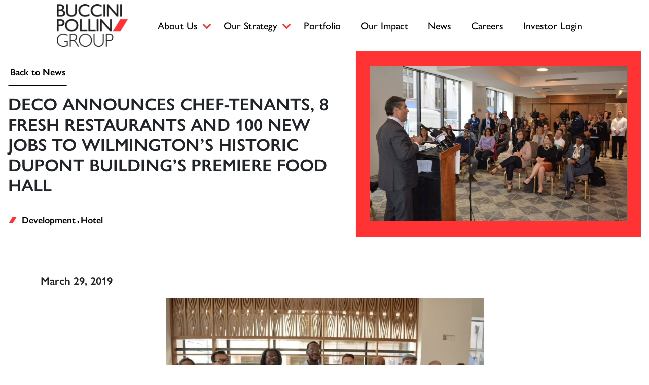

--- FILE ---
content_type: text/html; charset=UTF-8
request_url: https://www.bpgroup.net/news/deco-announces-chef-tenants-9-new-restaurants-and-100-new-jobs-to-wilmingtons-historic-dupont-buildings-new-food-hall/
body_size: 30175
content:
<!doctype html>
<html class="no-js" lang="en-US">
<head>
	<meta charset="UTF-8">
<script>
var gform;gform||(document.addEventListener("gform_main_scripts_loaded",function(){gform.scriptsLoaded=!0}),document.addEventListener("gform/theme/scripts_loaded",function(){gform.themeScriptsLoaded=!0}),window.addEventListener("DOMContentLoaded",function(){gform.domLoaded=!0}),gform={domLoaded:!1,scriptsLoaded:!1,themeScriptsLoaded:!1,isFormEditor:()=>"function"==typeof InitializeEditor,callIfLoaded:function(o){return!(!gform.domLoaded||!gform.scriptsLoaded||!gform.themeScriptsLoaded&&!gform.isFormEditor()||(gform.isFormEditor()&&console.warn("The use of gform.initializeOnLoaded() is deprecated in the form editor context and will be removed in Gravity Forms 3.1."),o(),0))},initializeOnLoaded:function(o){gform.callIfLoaded(o)||(document.addEventListener("gform_main_scripts_loaded",()=>{gform.scriptsLoaded=!0,gform.callIfLoaded(o)}),document.addEventListener("gform/theme/scripts_loaded",()=>{gform.themeScriptsLoaded=!0,gform.callIfLoaded(o)}),window.addEventListener("DOMContentLoaded",()=>{gform.domLoaded=!0,gform.callIfLoaded(o)}))},hooks:{action:{},filter:{}},addAction:function(o,r,e,t){gform.addHook("action",o,r,e,t)},addFilter:function(o,r,e,t){gform.addHook("filter",o,r,e,t)},doAction:function(o){gform.doHook("action",o,arguments)},applyFilters:function(o){return gform.doHook("filter",o,arguments)},removeAction:function(o,r){gform.removeHook("action",o,r)},removeFilter:function(o,r,e){gform.removeHook("filter",o,r,e)},addHook:function(o,r,e,t,n){null==gform.hooks[o][r]&&(gform.hooks[o][r]=[]);var d=gform.hooks[o][r];null==n&&(n=r+"_"+d.length),gform.hooks[o][r].push({tag:n,callable:e,priority:t=null==t?10:t})},doHook:function(r,o,e){var t;if(e=Array.prototype.slice.call(e,1),null!=gform.hooks[r][o]&&((o=gform.hooks[r][o]).sort(function(o,r){return o.priority-r.priority}),o.forEach(function(o){"function"!=typeof(t=o.callable)&&(t=window[t]),"action"==r?t.apply(null,e):e[0]=t.apply(null,e)})),"filter"==r)return e[0]},removeHook:function(o,r,t,n){var e;null!=gform.hooks[o][r]&&(e=(e=gform.hooks[o][r]).filter(function(o,r,e){return!!(null!=n&&n!=o.tag||null!=t&&t!=o.priority)}),gform.hooks[o][r]=e)}});
</script>

	<meta name="viewport" content="width=device-width, initial-scale=1">
	<link rel="profile" href="https://gmpg.org/xfn/11">
	
	<meta name='robots' content='index, follow, max-image-preview:large, max-snippet:-1, max-video-preview:-1' />

	<!-- This site is optimized with the Yoast SEO plugin v26.8 - https://yoast.com/product/yoast-seo-wordpress/ -->
	<title>DECO Announces Chef-Tenants, 8 Fresh Restaurants and 100 New Jobs to Wilmington&#039;s Historic DuPont Building&#039;s Premiere Food Hall | Buccini Pollin Group</title>
	<link rel="canonical" href="https://www.bpgroup.net/news/deco-announces-chef-tenants-9-new-restaurants-and-100-new-jobs-to-wilmingtons-historic-dupont-buildings-new-food-hall/" />
	<meta property="og:locale" content="en_US" />
	<meta property="og:type" content="article" />
	<meta property="og:title" content="DECO Announces Chef-Tenants, 8 Fresh Restaurants and 100 New Jobs to Wilmington&#039;s Historic DuPont Building&#039;s Premiere Food Hall | Buccini Pollin Group" />
	<meta property="og:description" content="DECO is thrilled to announce all of the food hall’s chef-tenants, bringing eight new restaurants to Wilmington under one roof in the rejuvenated ground floor of the historic [&hellip;]" />
	<meta property="og:url" content="https://www.bpgroup.net/news/deco-announces-chef-tenants-9-new-restaurants-and-100-new-jobs-to-wilmingtons-historic-dupont-buildings-new-food-hall/" />
	<meta property="og:site_name" content="Buccini Pollin Group" />
	<meta property="article:published_time" content="2019-03-29T20:52:05+00:00" />
	<meta property="og:image" content="https://www.bpgroup.net/wp-content/uploads/2019/03/IMG_9452.jpg" />
	<meta property="og:image:width" content="1620" />
	<meta property="og:image:height" content="976" />
	<meta property="og:image:type" content="image/jpeg" />
	<meta name="author" content="fad-admin" />
	<meta name="twitter:card" content="summary_large_image" />
	<meta name="twitter:label1" content="Written by" />
	<meta name="twitter:data1" content="fad-admin" />
	<meta name="twitter:label2" content="Est. reading time" />
	<meta name="twitter:data2" content="2 minutes" />
	<script type="application/ld+json" class="yoast-schema-graph">{"@context":"https://schema.org","@graph":[{"@type":"Article","@id":"https://www.bpgroup.net/news/deco-announces-chef-tenants-9-new-restaurants-and-100-new-jobs-to-wilmingtons-historic-dupont-buildings-new-food-hall/#article","isPartOf":{"@id":"https://www.bpgroup.net/news/deco-announces-chef-tenants-9-new-restaurants-and-100-new-jobs-to-wilmingtons-historic-dupont-buildings-new-food-hall/"},"author":{"name":"fad-admin","@id":"https://www.bpgroup.net/#/schema/person/da3d621c260b4bc25eea6e7eaa856c45"},"headline":"DECO Announces Chef-Tenants, 8 Fresh Restaurants and 100 New Jobs to Wilmington&#8217;s Historic DuPont Building&#8217;s Premiere Food Hall","datePublished":"2019-03-29T20:52:05+00:00","mainEntityOfPage":{"@id":"https://www.bpgroup.net/news/deco-announces-chef-tenants-9-new-restaurants-and-100-new-jobs-to-wilmingtons-historic-dupont-buildings-new-food-hall/"},"wordCount":502,"commentCount":4,"publisher":{"@id":"https://www.bpgroup.net/#organization"},"image":{"@id":"https://www.bpgroup.net/news/deco-announces-chef-tenants-9-new-restaurants-and-100-new-jobs-to-wilmingtons-historic-dupont-buildings-new-food-hall/#primaryimage"},"thumbnailUrl":"https://www.bpgroup.net/wp-content/uploads/2019/03/IMG_9452.jpg","articleSection":["Development","Hotel"],"inLanguage":"en-US","potentialAction":[{"@type":"CommentAction","name":"Comment","target":["https://www.bpgroup.net/news/deco-announces-chef-tenants-9-new-restaurants-and-100-new-jobs-to-wilmingtons-historic-dupont-buildings-new-food-hall/#respond"]}]},{"@type":"WebPage","@id":"https://www.bpgroup.net/news/deco-announces-chef-tenants-9-new-restaurants-and-100-new-jobs-to-wilmingtons-historic-dupont-buildings-new-food-hall/","url":"https://www.bpgroup.net/news/deco-announces-chef-tenants-9-new-restaurants-and-100-new-jobs-to-wilmingtons-historic-dupont-buildings-new-food-hall/","name":"DECO Announces Chef-Tenants, 8 Fresh Restaurants and 100 New Jobs to Wilmington's Historic DuPont Building's Premiere Food Hall | Buccini Pollin Group","isPartOf":{"@id":"https://www.bpgroup.net/#website"},"primaryImageOfPage":{"@id":"https://www.bpgroup.net/news/deco-announces-chef-tenants-9-new-restaurants-and-100-new-jobs-to-wilmingtons-historic-dupont-buildings-new-food-hall/#primaryimage"},"image":{"@id":"https://www.bpgroup.net/news/deco-announces-chef-tenants-9-new-restaurants-and-100-new-jobs-to-wilmingtons-historic-dupont-buildings-new-food-hall/#primaryimage"},"thumbnailUrl":"https://www.bpgroup.net/wp-content/uploads/2019/03/IMG_9452.jpg","datePublished":"2019-03-29T20:52:05+00:00","breadcrumb":{"@id":"https://www.bpgroup.net/news/deco-announces-chef-tenants-9-new-restaurants-and-100-new-jobs-to-wilmingtons-historic-dupont-buildings-new-food-hall/#breadcrumb"},"inLanguage":"en-US","potentialAction":[{"@type":"ReadAction","target":["https://www.bpgroup.net/news/deco-announces-chef-tenants-9-new-restaurants-and-100-new-jobs-to-wilmingtons-historic-dupont-buildings-new-food-hall/"]}]},{"@type":"ImageObject","inLanguage":"en-US","@id":"https://www.bpgroup.net/news/deco-announces-chef-tenants-9-new-restaurants-and-100-new-jobs-to-wilmingtons-historic-dupont-buildings-new-food-hall/#primaryimage","url":"https://www.bpgroup.net/wp-content/uploads/2019/03/IMG_9452.jpg","contentUrl":"https://www.bpgroup.net/wp-content/uploads/2019/03/IMG_9452.jpg","width":1620,"height":976},{"@type":"BreadcrumbList","@id":"https://www.bpgroup.net/news/deco-announces-chef-tenants-9-new-restaurants-and-100-new-jobs-to-wilmingtons-historic-dupont-buildings-new-food-hall/#breadcrumb","itemListElement":[{"@type":"ListItem","position":1,"name":"Home","item":"https://www.bpgroup.net/"},{"@type":"ListItem","position":2,"name":"News","item":"https://www.bpgroup.net/news/"},{"@type":"ListItem","position":3,"name":"DECO Announces Chef-Tenants, 8 Fresh Restaurants and 100 New Jobs to Wilmington&#8217;s Historic DuPont Building&#8217;s Premiere Food Hall"}]},{"@type":"WebSite","@id":"https://www.bpgroup.net/#website","url":"https://www.bpgroup.net/","name":"Buccini Pollin Group","description":"Real Estate Developer","publisher":{"@id":"https://www.bpgroup.net/#organization"},"potentialAction":[{"@type":"SearchAction","target":{"@type":"EntryPoint","urlTemplate":"https://www.bpgroup.net/?s={search_term_string}"},"query-input":{"@type":"PropertyValueSpecification","valueRequired":true,"valueName":"search_term_string"}}],"inLanguage":"en-US"},{"@type":"Organization","@id":"https://www.bpgroup.net/#organization","name":"Buccini Pollin Group","url":"https://www.bpgroup.net/","logo":{"@type":"ImageObject","inLanguage":"en-US","@id":"https://www.bpgroup.net/#/schema/logo/image/","url":"https://www.bpgroup.net/wp-content/uploads/2023/08/logo.png","contentUrl":"https://www.bpgroup.net/wp-content/uploads/2023/08/logo.png","width":2009,"height":1205,"caption":"Buccini Pollin Group"},"image":{"@id":"https://www.bpgroup.net/#/schema/logo/image/"}},{"@type":"Person","@id":"https://www.bpgroup.net/#/schema/person/da3d621c260b4bc25eea6e7eaa856c45","name":"fad-admin","sameAs":["http://fad.dock/"],"url":"https://www.bpgroup.net/news/author/fad-admin/"}]}</script>
	<!-- / Yoast SEO plugin. -->


<link rel='dns-prefetch' href='//cdnjs.cloudflare.com' />

<link rel="alternate" type="application/rss+xml" title="Buccini Pollin Group &raquo; Feed" href="https://www.bpgroup.net/feed/" />
<link rel="alternate" type="application/rss+xml" title="Buccini Pollin Group &raquo; Comments Feed" href="https://www.bpgroup.net/comments/feed/" />
<link rel="alternate" type="application/rss+xml" title="Buccini Pollin Group &raquo; DECO Announces Chef-Tenants, 8 Fresh Restaurants and 100 New Jobs to Wilmington&#8217;s Historic DuPont Building&#8217;s Premiere Food Hall Comments Feed" href="https://www.bpgroup.net/news/deco-announces-chef-tenants-9-new-restaurants-and-100-new-jobs-to-wilmingtons-historic-dupont-buildings-new-food-hall/feed/" />
<link rel="alternate" title="oEmbed (JSON)" type="application/json+oembed" href="https://www.bpgroup.net/wp-json/oembed/1.0/embed?url=https%3A%2F%2Fwww.bpgroup.net%2Fnews%2Fdeco-announces-chef-tenants-9-new-restaurants-and-100-new-jobs-to-wilmingtons-historic-dupont-buildings-new-food-hall%2F" />
<link rel="alternate" title="oEmbed (XML)" type="text/xml+oembed" href="https://www.bpgroup.net/wp-json/oembed/1.0/embed?url=https%3A%2F%2Fwww.bpgroup.net%2Fnews%2Fdeco-announces-chef-tenants-9-new-restaurants-and-100-new-jobs-to-wilmingtons-historic-dupont-buildings-new-food-hall%2F&#038;format=xml" />
		<!-- This site uses the Google Analytics by MonsterInsights plugin v9.11.1 - Using Analytics tracking - https://www.monsterinsights.com/ -->
							<script src="//www.googletagmanager.com/gtag/js?id=G-1GVGD1GVMB"  data-cfasync="false" data-wpfc-render="false" async></script>
			<script data-cfasync="false" data-wpfc-render="false">
				var mi_version = '9.11.1';
				var mi_track_user = true;
				var mi_no_track_reason = '';
								var MonsterInsightsDefaultLocations = {"page_location":"https:\/\/www.bpgroup.net\/news\/deco-announces-chef-tenants-9-new-restaurants-and-100-new-jobs-to-wilmingtons-historic-dupont-buildings-new-food-hall\/"};
								if ( typeof MonsterInsightsPrivacyGuardFilter === 'function' ) {
					var MonsterInsightsLocations = (typeof MonsterInsightsExcludeQuery === 'object') ? MonsterInsightsPrivacyGuardFilter( MonsterInsightsExcludeQuery ) : MonsterInsightsPrivacyGuardFilter( MonsterInsightsDefaultLocations );
				} else {
					var MonsterInsightsLocations = (typeof MonsterInsightsExcludeQuery === 'object') ? MonsterInsightsExcludeQuery : MonsterInsightsDefaultLocations;
				}

								var disableStrs = [
										'ga-disable-G-1GVGD1GVMB',
									];

				/* Function to detect opted out users */
				function __gtagTrackerIsOptedOut() {
					for (var index = 0; index < disableStrs.length; index++) {
						if (document.cookie.indexOf(disableStrs[index] + '=true') > -1) {
							return true;
						}
					}

					return false;
				}

				/* Disable tracking if the opt-out cookie exists. */
				if (__gtagTrackerIsOptedOut()) {
					for (var index = 0; index < disableStrs.length; index++) {
						window[disableStrs[index]] = true;
					}
				}

				/* Opt-out function */
				function __gtagTrackerOptout() {
					for (var index = 0; index < disableStrs.length; index++) {
						document.cookie = disableStrs[index] + '=true; expires=Thu, 31 Dec 2099 23:59:59 UTC; path=/';
						window[disableStrs[index]] = true;
					}
				}

				if ('undefined' === typeof gaOptout) {
					function gaOptout() {
						__gtagTrackerOptout();
					}
				}
								window.dataLayer = window.dataLayer || [];

				window.MonsterInsightsDualTracker = {
					helpers: {},
					trackers: {},
				};
				if (mi_track_user) {
					function __gtagDataLayer() {
						dataLayer.push(arguments);
					}

					function __gtagTracker(type, name, parameters) {
						if (!parameters) {
							parameters = {};
						}

						if (parameters.send_to) {
							__gtagDataLayer.apply(null, arguments);
							return;
						}

						if (type === 'event') {
														parameters.send_to = monsterinsights_frontend.v4_id;
							var hookName = name;
							if (typeof parameters['event_category'] !== 'undefined') {
								hookName = parameters['event_category'] + ':' + name;
							}

							if (typeof MonsterInsightsDualTracker.trackers[hookName] !== 'undefined') {
								MonsterInsightsDualTracker.trackers[hookName](parameters);
							} else {
								__gtagDataLayer('event', name, parameters);
							}
							
						} else {
							__gtagDataLayer.apply(null, arguments);
						}
					}

					__gtagTracker('js', new Date());
					__gtagTracker('set', {
						'developer_id.dZGIzZG': true,
											});
					if ( MonsterInsightsLocations.page_location ) {
						__gtagTracker('set', MonsterInsightsLocations);
					}
										__gtagTracker('config', 'G-1GVGD1GVMB', {"forceSSL":"true","link_attribution":"true"} );
										window.gtag = __gtagTracker;										(function () {
						/* https://developers.google.com/analytics/devguides/collection/analyticsjs/ */
						/* ga and __gaTracker compatibility shim. */
						var noopfn = function () {
							return null;
						};
						var newtracker = function () {
							return new Tracker();
						};
						var Tracker = function () {
							return null;
						};
						var p = Tracker.prototype;
						p.get = noopfn;
						p.set = noopfn;
						p.send = function () {
							var args = Array.prototype.slice.call(arguments);
							args.unshift('send');
							__gaTracker.apply(null, args);
						};
						var __gaTracker = function () {
							var len = arguments.length;
							if (len === 0) {
								return;
							}
							var f = arguments[len - 1];
							if (typeof f !== 'object' || f === null || typeof f.hitCallback !== 'function') {
								if ('send' === arguments[0]) {
									var hitConverted, hitObject = false, action;
									if ('event' === arguments[1]) {
										if ('undefined' !== typeof arguments[3]) {
											hitObject = {
												'eventAction': arguments[3],
												'eventCategory': arguments[2],
												'eventLabel': arguments[4],
												'value': arguments[5] ? arguments[5] : 1,
											}
										}
									}
									if ('pageview' === arguments[1]) {
										if ('undefined' !== typeof arguments[2]) {
											hitObject = {
												'eventAction': 'page_view',
												'page_path': arguments[2],
											}
										}
									}
									if (typeof arguments[2] === 'object') {
										hitObject = arguments[2];
									}
									if (typeof arguments[5] === 'object') {
										Object.assign(hitObject, arguments[5]);
									}
									if ('undefined' !== typeof arguments[1].hitType) {
										hitObject = arguments[1];
										if ('pageview' === hitObject.hitType) {
											hitObject.eventAction = 'page_view';
										}
									}
									if (hitObject) {
										action = 'timing' === arguments[1].hitType ? 'timing_complete' : hitObject.eventAction;
										hitConverted = mapArgs(hitObject);
										__gtagTracker('event', action, hitConverted);
									}
								}
								return;
							}

							function mapArgs(args) {
								var arg, hit = {};
								var gaMap = {
									'eventCategory': 'event_category',
									'eventAction': 'event_action',
									'eventLabel': 'event_label',
									'eventValue': 'event_value',
									'nonInteraction': 'non_interaction',
									'timingCategory': 'event_category',
									'timingVar': 'name',
									'timingValue': 'value',
									'timingLabel': 'event_label',
									'page': 'page_path',
									'location': 'page_location',
									'title': 'page_title',
									'referrer' : 'page_referrer',
								};
								for (arg in args) {
																		if (!(!args.hasOwnProperty(arg) || !gaMap.hasOwnProperty(arg))) {
										hit[gaMap[arg]] = args[arg];
									} else {
										hit[arg] = args[arg];
									}
								}
								return hit;
							}

							try {
								f.hitCallback();
							} catch (ex) {
							}
						};
						__gaTracker.create = newtracker;
						__gaTracker.getByName = newtracker;
						__gaTracker.getAll = function () {
							return [];
						};
						__gaTracker.remove = noopfn;
						__gaTracker.loaded = true;
						window['__gaTracker'] = __gaTracker;
					})();
									} else {
										console.log("");
					(function () {
						function __gtagTracker() {
							return null;
						}

						window['__gtagTracker'] = __gtagTracker;
						window['gtag'] = __gtagTracker;
					})();
									}
			</script>
							<!-- / Google Analytics by MonsterInsights -->
		<style id='wp-img-auto-sizes-contain-inline-css'>
img:is([sizes=auto i],[sizes^="auto," i]){contain-intrinsic-size:3000px 1500px}
/*# sourceURL=wp-img-auto-sizes-contain-inline-css */
</style>
<style id='wp-block-library-inline-css'>
:root{--wp-block-synced-color:#7a00df;--wp-block-synced-color--rgb:122,0,223;--wp-bound-block-color:var(--wp-block-synced-color);--wp-editor-canvas-background:#ddd;--wp-admin-theme-color:#007cba;--wp-admin-theme-color--rgb:0,124,186;--wp-admin-theme-color-darker-10:#006ba1;--wp-admin-theme-color-darker-10--rgb:0,107,160.5;--wp-admin-theme-color-darker-20:#005a87;--wp-admin-theme-color-darker-20--rgb:0,90,135;--wp-admin-border-width-focus:2px}@media (min-resolution:192dpi){:root{--wp-admin-border-width-focus:1.5px}}.wp-element-button{cursor:pointer}:root .has-very-light-gray-background-color{background-color:#eee}:root .has-very-dark-gray-background-color{background-color:#313131}:root .has-very-light-gray-color{color:#eee}:root .has-very-dark-gray-color{color:#313131}:root .has-vivid-green-cyan-to-vivid-cyan-blue-gradient-background{background:linear-gradient(135deg,#00d084,#0693e3)}:root .has-purple-crush-gradient-background{background:linear-gradient(135deg,#34e2e4,#4721fb 50%,#ab1dfe)}:root .has-hazy-dawn-gradient-background{background:linear-gradient(135deg,#faaca8,#dad0ec)}:root .has-subdued-olive-gradient-background{background:linear-gradient(135deg,#fafae1,#67a671)}:root .has-atomic-cream-gradient-background{background:linear-gradient(135deg,#fdd79a,#004a59)}:root .has-nightshade-gradient-background{background:linear-gradient(135deg,#330968,#31cdcf)}:root .has-midnight-gradient-background{background:linear-gradient(135deg,#020381,#2874fc)}:root{--wp--preset--font-size--normal:16px;--wp--preset--font-size--huge:42px}.has-regular-font-size{font-size:1em}.has-larger-font-size{font-size:2.625em}.has-normal-font-size{font-size:var(--wp--preset--font-size--normal)}.has-huge-font-size{font-size:var(--wp--preset--font-size--huge)}.has-text-align-center{text-align:center}.has-text-align-left{text-align:left}.has-text-align-right{text-align:right}.has-fit-text{white-space:nowrap!important}#end-resizable-editor-section{display:none}.aligncenter{clear:both}.items-justified-left{justify-content:flex-start}.items-justified-center{justify-content:center}.items-justified-right{justify-content:flex-end}.items-justified-space-between{justify-content:space-between}.screen-reader-text{border:0;clip-path:inset(50%);height:1px;margin:-1px;overflow:hidden;padding:0;position:absolute;width:1px;word-wrap:normal!important}.screen-reader-text:focus{background-color:#ddd;clip-path:none;color:#444;display:block;font-size:1em;height:auto;left:5px;line-height:normal;padding:15px 23px 14px;text-decoration:none;top:5px;width:auto;z-index:100000}html :where(.has-border-color){border-style:solid}html :where([style*=border-top-color]){border-top-style:solid}html :where([style*=border-right-color]){border-right-style:solid}html :where([style*=border-bottom-color]){border-bottom-style:solid}html :where([style*=border-left-color]){border-left-style:solid}html :where([style*=border-width]){border-style:solid}html :where([style*=border-top-width]){border-top-style:solid}html :where([style*=border-right-width]){border-right-style:solid}html :where([style*=border-bottom-width]){border-bottom-style:solid}html :where([style*=border-left-width]){border-left-style:solid}html :where(img[class*=wp-image-]){height:auto;max-width:100%}:where(figure){margin:0 0 1em}html :where(.is-position-sticky){--wp-admin--admin-bar--position-offset:var(--wp-admin--admin-bar--height,0px)}@media screen and (max-width:600px){html :where(.is-position-sticky){--wp-admin--admin-bar--position-offset:0px}}

/*# sourceURL=wp-block-library-inline-css */
</style><style id='wp-block-paragraph-inline-css'>
.is-small-text{font-size:.875em}.is-regular-text{font-size:1em}.is-large-text{font-size:2.25em}.is-larger-text{font-size:3em}.has-drop-cap:not(:focus):first-letter{float:left;font-size:8.4em;font-style:normal;font-weight:100;line-height:.68;margin:.05em .1em 0 0;text-transform:uppercase}body.rtl .has-drop-cap:not(:focus):first-letter{float:none;margin-left:.1em}p.has-drop-cap.has-background{overflow:hidden}:root :where(p.has-background){padding:1.25em 2.375em}:where(p.has-text-color:not(.has-link-color)) a{color:inherit}p.has-text-align-left[style*="writing-mode:vertical-lr"],p.has-text-align-right[style*="writing-mode:vertical-rl"]{rotate:180deg}
/*# sourceURL=https://www.bpgroup.net/wp-includes/blocks/paragraph/style.min.css */
</style>
<style id='global-styles-inline-css'>
:root{--wp--preset--aspect-ratio--square: 1;--wp--preset--aspect-ratio--4-3: 4/3;--wp--preset--aspect-ratio--3-4: 3/4;--wp--preset--aspect-ratio--3-2: 3/2;--wp--preset--aspect-ratio--2-3: 2/3;--wp--preset--aspect-ratio--16-9: 16/9;--wp--preset--aspect-ratio--9-16: 9/16;--wp--preset--color--black: #000000;--wp--preset--color--cyan-bluish-gray: #abb8c3;--wp--preset--color--white: #ffffff;--wp--preset--color--pale-pink: #f78da7;--wp--preset--color--vivid-red: #cf2e2e;--wp--preset--color--luminous-vivid-orange: #ff6900;--wp--preset--color--luminous-vivid-amber: #fcb900;--wp--preset--color--light-green-cyan: #7bdcb5;--wp--preset--color--vivid-green-cyan: #00d084;--wp--preset--color--pale-cyan-blue: #8ed1fc;--wp--preset--color--vivid-cyan-blue: #0693e3;--wp--preset--color--vivid-purple: #9b51e0;--wp--preset--color--red: #ff3333;--wp--preset--color--sky-blue: #a6bcde;--wp--preset--color--concrete: #e3e3e3;--wp--preset--color--success: #198754;--wp--preset--color--warning: #ffc107;--wp--preset--color--danger: #dc3545;--wp--preset--color--disabled: #e9ecef;--wp--preset--color--dark: #212529;--wp--preset--color--gray: #adb5bd;--wp--preset--color--light: #f8f9fa;--wp--preset--gradient--vivid-cyan-blue-to-vivid-purple: linear-gradient(135deg,rgb(6,147,227) 0%,rgb(155,81,224) 100%);--wp--preset--gradient--light-green-cyan-to-vivid-green-cyan: linear-gradient(135deg,rgb(122,220,180) 0%,rgb(0,208,130) 100%);--wp--preset--gradient--luminous-vivid-amber-to-luminous-vivid-orange: linear-gradient(135deg,rgb(252,185,0) 0%,rgb(255,105,0) 100%);--wp--preset--gradient--luminous-vivid-orange-to-vivid-red: linear-gradient(135deg,rgb(255,105,0) 0%,rgb(207,46,46) 100%);--wp--preset--gradient--very-light-gray-to-cyan-bluish-gray: linear-gradient(135deg,rgb(238,238,238) 0%,rgb(169,184,195) 100%);--wp--preset--gradient--cool-to-warm-spectrum: linear-gradient(135deg,rgb(74,234,220) 0%,rgb(151,120,209) 20%,rgb(207,42,186) 40%,rgb(238,44,130) 60%,rgb(251,105,98) 80%,rgb(254,248,76) 100%);--wp--preset--gradient--blush-light-purple: linear-gradient(135deg,rgb(255,206,236) 0%,rgb(152,150,240) 100%);--wp--preset--gradient--blush-bordeaux: linear-gradient(135deg,rgb(254,205,165) 0%,rgb(254,45,45) 50%,rgb(107,0,62) 100%);--wp--preset--gradient--luminous-dusk: linear-gradient(135deg,rgb(255,203,112) 0%,rgb(199,81,192) 50%,rgb(65,88,208) 100%);--wp--preset--gradient--pale-ocean: linear-gradient(135deg,rgb(255,245,203) 0%,rgb(182,227,212) 50%,rgb(51,167,181) 100%);--wp--preset--gradient--electric-grass: linear-gradient(135deg,rgb(202,248,128) 0%,rgb(113,206,126) 100%);--wp--preset--gradient--midnight: linear-gradient(135deg,rgb(2,3,129) 0%,rgb(40,116,252) 100%);--wp--preset--gradient--red-sky-blue: linear-gradient(90deg, var(--wp--preset--color--red) 32%, var(--wp--preset--color--sky-blue) 100%);--wp--preset--gradient--red-sky-blue-soft: linear-gradient(108deg, var(--wp--preset--color--red) 0%, var(--wp--preset--color--sky-blue) 100%);--wp--preset--font-size--small: 16px;--wp--preset--font-size--medium: 18px;--wp--preset--font-size--large: 24px;--wp--preset--font-size--x-large: clamp(30px, 2.5vw, 2rem);--wp--preset--font-size--tiny: 14px;--wp--preset--font-size--card-title: 1.3em;--wp--preset--font-size--huge: clamp(34px, 2.5vw, 2.5rem);--wp--preset--font-size--gigantic: clamp(40px,10vw,55px);--wp--preset--font-size--massive: clamp(50px,10vw,70px);--wp--preset--font-size--colossal: clamp(60px,10vw,80px);--wp--preset--font-family--system-font: -apple-system,BlinkMacSystemFont,"Segoe UI",Roboto,Oxygen-Sans,Ubuntu,Cantarell,"Helvetica Neue",sans-serif;--wp--preset--font-family--poppins: Poppins,sans-serif;--wp--preset--font-family--georgia: Georgia,"Times New Roman",serif;--wp--preset--font-family--monospace: monospace;--wp--preset--font-family--gill-sans-nova: gill-sans-nova, sans-serif;--wp--preset--spacing--20: 0.44rem;--wp--preset--spacing--30: 0.25rem;--wp--preset--spacing--40: 0.5rem;--wp--preset--spacing--50: 0.75rem;--wp--preset--spacing--60: 1rem;--wp--preset--spacing--70: 1.25rem;--wp--preset--spacing--80: 1.5rem;--wp--preset--spacing--90: 1.75rem;--wp--preset--spacing--100: 2rem;--wp--preset--spacing--110: 2.25rem;--wp--preset--spacing--120: 2.5rem;--wp--preset--shadow--natural: 6px 6px 9px rgba(0, 0, 0, 0.2);--wp--preset--shadow--deep: 12px 12px 50px rgba(0, 0, 0, 0.4);--wp--preset--shadow--sharp: 6px 6px 0px rgba(0, 0, 0, 0.2);--wp--preset--shadow--outlined: 6px 6px 0px -3px rgb(255, 255, 255), 6px 6px rgb(0, 0, 0);--wp--preset--shadow--crisp: 6px 6px 0px rgb(0, 0, 0);--wp--custom--layout--gutter: 1rem;--wp--custom--layout--base: min( calc(100vw - ( 2 * var(--wp--custom--layout--gutter, 3rem))), 70rem);--wp--custom--layout--wide: min( calc(100vw - ( 2 * var(--wp--custom--layout--gutter, 3rem))), 80rem);--wp--custom--layout--x-wide: min( calc(100vw - ( 2 * var(--wp--custom--layout--gutter, 3rem))), 115rem);--wp--custom--layout--x-wide-padding: 8em;--wp--custom--layout--spacing: 3rem;}:root { --wp--style--global--content-size: var(--wp--custom--layout--base);--wp--style--global--wide-size: var(--wp--custom--layout--wide); }:where(body) { margin: 0; }.wp-site-blocks > .alignleft { float: left; margin-right: 2em; }.wp-site-blocks > .alignright { float: right; margin-left: 2em; }.wp-site-blocks > .aligncenter { justify-content: center; margin-left: auto; margin-right: auto; }:where(.wp-site-blocks) > * { margin-block-start: 2rem; margin-block-end: 0; }:where(.wp-site-blocks) > :first-child { margin-block-start: 0; }:where(.wp-site-blocks) > :last-child { margin-block-end: 0; }:root { --wp--style--block-gap: 2rem; }:root :where(.is-layout-flow) > :first-child{margin-block-start: 0;}:root :where(.is-layout-flow) > :last-child{margin-block-end: 0;}:root :where(.is-layout-flow) > *{margin-block-start: 2rem;margin-block-end: 0;}:root :where(.is-layout-constrained) > :first-child{margin-block-start: 0;}:root :where(.is-layout-constrained) > :last-child{margin-block-end: 0;}:root :where(.is-layout-constrained) > *{margin-block-start: 2rem;margin-block-end: 0;}:root :where(.is-layout-flex){gap: 2rem;}:root :where(.is-layout-grid){gap: 2rem;}.is-layout-flow > .alignleft{float: left;margin-inline-start: 0;margin-inline-end: 2em;}.is-layout-flow > .alignright{float: right;margin-inline-start: 2em;margin-inline-end: 0;}.is-layout-flow > .aligncenter{margin-left: auto !important;margin-right: auto !important;}.is-layout-constrained > .alignleft{float: left;margin-inline-start: 0;margin-inline-end: 2em;}.is-layout-constrained > .alignright{float: right;margin-inline-start: 2em;margin-inline-end: 0;}.is-layout-constrained > .aligncenter{margin-left: auto !important;margin-right: auto !important;}.is-layout-constrained > :where(:not(.alignleft):not(.alignright):not(.alignfull)){max-width: var(--wp--style--global--content-size);margin-left: auto !important;margin-right: auto !important;}.is-layout-constrained > .alignwide{max-width: var(--wp--style--global--wide-size);}body .is-layout-flex{display: flex;}.is-layout-flex{flex-wrap: wrap;align-items: center;}.is-layout-flex > :is(*, div){margin: 0;}body .is-layout-grid{display: grid;}.is-layout-grid > :is(*, div){margin: 0;}body{background-color: var(--wp--preset--color--white);color: var(--wp--preset--color--dark);font-family: var(--wp--preset--font-family--gill-sans-nova);font-size: var(--wp--preset--font-size--medium);font-style: normal;font-weight: 400;line-height: 1.5;padding-top: 0px;padding-right: 0px;padding-bottom: 0px;padding-left: 0px;}a:where(:not(.wp-element-button)){text-decoration: underline;}h1{font-family: var(--wp--preset--font-family--gill-sans-nova);font-size: var(--wp--preset--font-size--gigantic);font-style: normal;font-weight: 600;line-height: 1.2;}h2{font-family: var(--wp--preset--font-family--gill-sans-nova);font-size: var(--wp--preset--font-size--huge);font-style: normal;font-weight: 600;line-height: 1.2;}h3{font-family: var(--wp--preset--font-family--gill-sans-nova);font-size: var(--wp--preset--font-size--x-large);font-style: normal;font-weight: 600;line-height: 1.2;}h4{color: var(--wp--preset--color--dark);font-family: var(--wp--preset--font-family--gill-sans-nova);font-size: var(--wp--preset--font-size--large);font-style: normal;font-weight: 600;line-height: 1.2;}h5{color: var(--wp--preset--color--dark);font-family: var(--wp--preset--font-family--gill-sans-nova);font-size: var(--wp--preset--font-size--medium);font-style: normal;font-weight: 600;line-height: 1.2;}h6{color: var(--wp--preset--color--dark);font-family: var(--wp--preset--font-family--gill-sans-nova);font-size: var(--wp--preset--font-size--medium);font-style: normal;font-weight: 600;line-height: 1.2;}:root :where(.wp-element-button, .wp-block-button__link){background-color: #32373c;border-width: 0;color: #fff;font-family: inherit;font-size: inherit;font-style: inherit;font-weight: inherit;letter-spacing: inherit;line-height: inherit;padding-top: calc(0.667em + 2px);padding-right: calc(1.333em + 2px);padding-bottom: calc(0.667em + 2px);padding-left: calc(1.333em + 2px);text-decoration: none;text-transform: inherit;}.has-black-color{color: var(--wp--preset--color--black) !important;}.has-cyan-bluish-gray-color{color: var(--wp--preset--color--cyan-bluish-gray) !important;}.has-white-color{color: var(--wp--preset--color--white) !important;}.has-pale-pink-color{color: var(--wp--preset--color--pale-pink) !important;}.has-vivid-red-color{color: var(--wp--preset--color--vivid-red) !important;}.has-luminous-vivid-orange-color{color: var(--wp--preset--color--luminous-vivid-orange) !important;}.has-luminous-vivid-amber-color{color: var(--wp--preset--color--luminous-vivid-amber) !important;}.has-light-green-cyan-color{color: var(--wp--preset--color--light-green-cyan) !important;}.has-vivid-green-cyan-color{color: var(--wp--preset--color--vivid-green-cyan) !important;}.has-pale-cyan-blue-color{color: var(--wp--preset--color--pale-cyan-blue) !important;}.has-vivid-cyan-blue-color{color: var(--wp--preset--color--vivid-cyan-blue) !important;}.has-vivid-purple-color{color: var(--wp--preset--color--vivid-purple) !important;}.has-red-color{color: var(--wp--preset--color--red) !important;}.has-sky-blue-color{color: var(--wp--preset--color--sky-blue) !important;}.has-concrete-color{color: var(--wp--preset--color--concrete) !important;}.has-success-color{color: var(--wp--preset--color--success) !important;}.has-warning-color{color: var(--wp--preset--color--warning) !important;}.has-danger-color{color: var(--wp--preset--color--danger) !important;}.has-disabled-color{color: var(--wp--preset--color--disabled) !important;}.has-dark-color{color: var(--wp--preset--color--dark) !important;}.has-gray-color{color: var(--wp--preset--color--gray) !important;}.has-light-color{color: var(--wp--preset--color--light) !important;}.has-black-background-color{background-color: var(--wp--preset--color--black) !important;}.has-cyan-bluish-gray-background-color{background-color: var(--wp--preset--color--cyan-bluish-gray) !important;}.has-white-background-color{background-color: var(--wp--preset--color--white) !important;}.has-pale-pink-background-color{background-color: var(--wp--preset--color--pale-pink) !important;}.has-vivid-red-background-color{background-color: var(--wp--preset--color--vivid-red) !important;}.has-luminous-vivid-orange-background-color{background-color: var(--wp--preset--color--luminous-vivid-orange) !important;}.has-luminous-vivid-amber-background-color{background-color: var(--wp--preset--color--luminous-vivid-amber) !important;}.has-light-green-cyan-background-color{background-color: var(--wp--preset--color--light-green-cyan) !important;}.has-vivid-green-cyan-background-color{background-color: var(--wp--preset--color--vivid-green-cyan) !important;}.has-pale-cyan-blue-background-color{background-color: var(--wp--preset--color--pale-cyan-blue) !important;}.has-vivid-cyan-blue-background-color{background-color: var(--wp--preset--color--vivid-cyan-blue) !important;}.has-vivid-purple-background-color{background-color: var(--wp--preset--color--vivid-purple) !important;}.has-red-background-color{background-color: var(--wp--preset--color--red) !important;}.has-sky-blue-background-color{background-color: var(--wp--preset--color--sky-blue) !important;}.has-concrete-background-color{background-color: var(--wp--preset--color--concrete) !important;}.has-success-background-color{background-color: var(--wp--preset--color--success) !important;}.has-warning-background-color{background-color: var(--wp--preset--color--warning) !important;}.has-danger-background-color{background-color: var(--wp--preset--color--danger) !important;}.has-disabled-background-color{background-color: var(--wp--preset--color--disabled) !important;}.has-dark-background-color{background-color: var(--wp--preset--color--dark) !important;}.has-gray-background-color{background-color: var(--wp--preset--color--gray) !important;}.has-light-background-color{background-color: var(--wp--preset--color--light) !important;}.has-black-border-color{border-color: var(--wp--preset--color--black) !important;}.has-cyan-bluish-gray-border-color{border-color: var(--wp--preset--color--cyan-bluish-gray) !important;}.has-white-border-color{border-color: var(--wp--preset--color--white) !important;}.has-pale-pink-border-color{border-color: var(--wp--preset--color--pale-pink) !important;}.has-vivid-red-border-color{border-color: var(--wp--preset--color--vivid-red) !important;}.has-luminous-vivid-orange-border-color{border-color: var(--wp--preset--color--luminous-vivid-orange) !important;}.has-luminous-vivid-amber-border-color{border-color: var(--wp--preset--color--luminous-vivid-amber) !important;}.has-light-green-cyan-border-color{border-color: var(--wp--preset--color--light-green-cyan) !important;}.has-vivid-green-cyan-border-color{border-color: var(--wp--preset--color--vivid-green-cyan) !important;}.has-pale-cyan-blue-border-color{border-color: var(--wp--preset--color--pale-cyan-blue) !important;}.has-vivid-cyan-blue-border-color{border-color: var(--wp--preset--color--vivid-cyan-blue) !important;}.has-vivid-purple-border-color{border-color: var(--wp--preset--color--vivid-purple) !important;}.has-red-border-color{border-color: var(--wp--preset--color--red) !important;}.has-sky-blue-border-color{border-color: var(--wp--preset--color--sky-blue) !important;}.has-concrete-border-color{border-color: var(--wp--preset--color--concrete) !important;}.has-success-border-color{border-color: var(--wp--preset--color--success) !important;}.has-warning-border-color{border-color: var(--wp--preset--color--warning) !important;}.has-danger-border-color{border-color: var(--wp--preset--color--danger) !important;}.has-disabled-border-color{border-color: var(--wp--preset--color--disabled) !important;}.has-dark-border-color{border-color: var(--wp--preset--color--dark) !important;}.has-gray-border-color{border-color: var(--wp--preset--color--gray) !important;}.has-light-border-color{border-color: var(--wp--preset--color--light) !important;}.has-vivid-cyan-blue-to-vivid-purple-gradient-background{background: var(--wp--preset--gradient--vivid-cyan-blue-to-vivid-purple) !important;}.has-light-green-cyan-to-vivid-green-cyan-gradient-background{background: var(--wp--preset--gradient--light-green-cyan-to-vivid-green-cyan) !important;}.has-luminous-vivid-amber-to-luminous-vivid-orange-gradient-background{background: var(--wp--preset--gradient--luminous-vivid-amber-to-luminous-vivid-orange) !important;}.has-luminous-vivid-orange-to-vivid-red-gradient-background{background: var(--wp--preset--gradient--luminous-vivid-orange-to-vivid-red) !important;}.has-very-light-gray-to-cyan-bluish-gray-gradient-background{background: var(--wp--preset--gradient--very-light-gray-to-cyan-bluish-gray) !important;}.has-cool-to-warm-spectrum-gradient-background{background: var(--wp--preset--gradient--cool-to-warm-spectrum) !important;}.has-blush-light-purple-gradient-background{background: var(--wp--preset--gradient--blush-light-purple) !important;}.has-blush-bordeaux-gradient-background{background: var(--wp--preset--gradient--blush-bordeaux) !important;}.has-luminous-dusk-gradient-background{background: var(--wp--preset--gradient--luminous-dusk) !important;}.has-pale-ocean-gradient-background{background: var(--wp--preset--gradient--pale-ocean) !important;}.has-electric-grass-gradient-background{background: var(--wp--preset--gradient--electric-grass) !important;}.has-midnight-gradient-background{background: var(--wp--preset--gradient--midnight) !important;}.has-red-sky-blue-gradient-background{background: var(--wp--preset--gradient--red-sky-blue) !important;}.has-red-sky-blue-soft-gradient-background{background: var(--wp--preset--gradient--red-sky-blue-soft) !important;}.has-small-font-size{font-size: var(--wp--preset--font-size--small) !important;}.has-medium-font-size{font-size: var(--wp--preset--font-size--medium) !important;}.has-large-font-size{font-size: var(--wp--preset--font-size--large) !important;}.has-x-large-font-size{font-size: var(--wp--preset--font-size--x-large) !important;}.has-tiny-font-size{font-size: var(--wp--preset--font-size--tiny) !important;}.has-card-title-font-size{font-size: var(--wp--preset--font-size--card-title) !important;}.has-huge-font-size{font-size: var(--wp--preset--font-size--huge) !important;}.has-gigantic-font-size{font-size: var(--wp--preset--font-size--gigantic) !important;}.has-massive-font-size{font-size: var(--wp--preset--font-size--massive) !important;}.has-colossal-font-size{font-size: var(--wp--preset--font-size--colossal) !important;}.has-system-font-font-family{font-family: var(--wp--preset--font-family--system-font) !important;}.has-poppins-font-family{font-family: var(--wp--preset--font-family--poppins) !important;}.has-georgia-font-family{font-family: var(--wp--preset--font-family--georgia) !important;}.has-monospace-font-family{font-family: var(--wp--preset--font-family--monospace) !important;}.has-gill-sans-nova-font-family{font-family: var(--wp--preset--font-family--gill-sans-nova) !important;}
:root :where(p a:where(:not(.wp-element-button))){font-weight: 500;}
/*# sourceURL=global-styles-inline-css */
</style>

<link rel="stylesheet" id="wpmf-gallery-popup-style" href="https://www.bpgroup.net/wp-content/plugins/wp-media-folder/assets/css/display-gallery/magnific-popup.css?ver=0.9.9" media="print" onload="this.media='all'; this.onload=null;"><link rel="stylesheet" id="wp-components" href="https://www.bpgroup.net/wp-includes/css/dist/components/style.min.css?ver=6.9" media="print" onload="this.media='all'; this.onload=null;"><link rel="stylesheet" id="wp-preferences" href="https://www.bpgroup.net/wp-includes/css/dist/preferences/style.min.css?ver=6.9" media="print" onload="this.media='all'; this.onload=null;"><link rel="stylesheet" id="wp-block-editor" href="https://www.bpgroup.net/wp-includes/css/dist/block-editor/style.min.css?ver=6.9" media="print" onload="this.media='all'; this.onload=null;"><link rel="stylesheet" id="popup-maker-block-library-style" href="https://www.bpgroup.net/wp-content/plugins/popup-maker/dist/packages/block-library-style.css?ver=dbea705cfafe089d65f1" media="print" onload="this.media='all'; this.onload=null;"><link rel='stylesheet' id='bpgroup-atf-style-css' href='https://www.bpgroup.net/wp-content/themes/bpgroup/build/css/atf.min.css?ver=1.0.36' media='all' />
<link rel='stylesheet' id='bpgroup-style-css' href='https://www.bpgroup.net/wp-content/themes/bpgroup/build/css/main.min.css?ver=1.0.36' media='all' />
<link rel="stylesheet" id="dashicons" href="https://www.bpgroup.net/wp-includes/css/dashicons.min.css?ver=6.9" media="print" onload="this.media='all'; this.onload=null;"><link rel="stylesheet" id="popup-maker-site" href="//www.bpgroup.net/wp-content/uploads/pum/pum-site-styles.css?generated=1755186333&#038;ver=1.21.5" media="print" onload="this.media='all'; this.onload=null;"><link rel="stylesheet" id="gform_basic" href="https://www.bpgroup.net/wp-content/plugins/gravityforms/assets/css/dist/basic.min.css?ver=2.9.25" media="print" onload="this.media='all'; this.onload=null;"><script src="https://www.bpgroup.net/wp-content/plugins/google-analytics-premium/assets/js/frontend-gtag.min.js?ver=9.11.1" id="monsterinsights-frontend-script-js" async data-wp-strategy="async"></script>
<script data-cfasync="false" data-wpfc-render="false" id='monsterinsights-frontend-script-js-extra'>var monsterinsights_frontend = {"js_events_tracking":"true","download_extensions":"doc,pdf,ppt,zip,xls,docx,pptx,xlsx","inbound_paths":"[{\"path\":\"\\\/go\\\/\",\"label\":\"affiliate\"},{\"path\":\"\\\/recommend\\\/\",\"label\":\"affiliate\"}]","home_url":"https:\/\/www.bpgroup.net","hash_tracking":"false","v4_id":"G-1GVGD1GVMB"};</script>
<script src="https://www.bpgroup.net/wp-includes/js/jquery/jquery.min.js?ver=3.7.1" id="jquery-core-js" data-rocket-defer defer></script>
<script src="https://www.bpgroup.net/wp-includes/js/jquery/jquery-migrate.min.js?ver=3.4.1" id="jquery-migrate-js" data-rocket-defer defer></script>
<script defer='defer' src="https://www.bpgroup.net/wp-content/plugins/gravityforms/js/jquery.json.min.js?ver=2.9.25" id="gform_json-js"></script>
<script id="gform_gravityforms-js-extra">
var gf_legacy = {"is_legacy":""};
var gf_global = {"gf_currency_config":{"name":"U.S. Dollar","symbol_left":"$","symbol_right":"","symbol_padding":"","thousand_separator":",","decimal_separator":".","decimals":2,"code":"USD"},"base_url":"https://www.bpgroup.net/wp-content/plugins/gravityforms","number_formats":[],"spinnerUrl":"https://www.bpgroup.net/wp-content/plugins/gravityforms/images/spinner.svg","version_hash":"1338e51cbd84c7431e9252c1ef11d817","strings":{"newRowAdded":"New row added.","rowRemoved":"Row removed","formSaved":"The form has been saved.  The content contains the link to return and complete the form."}};
var gf_legacy = {"is_legacy":""};
var gf_global = {"gf_currency_config":{"name":"U.S. Dollar","symbol_left":"$","symbol_right":"","symbol_padding":"","thousand_separator":",","decimal_separator":".","decimals":2,"code":"USD"},"base_url":"https://www.bpgroup.net/wp-content/plugins/gravityforms","number_formats":[],"spinnerUrl":"https://www.bpgroup.net/wp-content/plugins/gravityforms/images/spinner.svg","version_hash":"1338e51cbd84c7431e9252c1ef11d817","strings":{"newRowAdded":"New row added.","rowRemoved":"Row removed","formSaved":"The form has been saved.  The content contains the link to return and complete the form."}};
var gform_i18n = {"datepicker":{"days":{"monday":"Mo","tuesday":"Tu","wednesday":"We","thursday":"Th","friday":"Fr","saturday":"Sa","sunday":"Su"},"months":{"january":"January","february":"February","march":"March","april":"April","may":"May","june":"June","july":"July","august":"August","september":"September","october":"October","november":"November","december":"December"},"firstDay":1,"iconText":"Select date"}};
var gf_legacy_multi = {"2":""};
var gform_gravityforms = {"strings":{"invalid_file_extension":"This type of file is not allowed. Must be one of the following:","delete_file":"Delete this file","in_progress":"in progress","file_exceeds_limit":"File exceeds size limit","illegal_extension":"This type of file is not allowed.","max_reached":"Maximum number of files reached","unknown_error":"There was a problem while saving the file on the server","currently_uploading":"Please wait for the uploading to complete","cancel":"Cancel","cancel_upload":"Cancel this upload","cancelled":"Cancelled","error":"Error","message":"Message"},"vars":{"images_url":"https://www.bpgroup.net/wp-content/plugins/gravityforms/images"}};
//# sourceURL=gform_gravityforms-js-extra
</script>
<script defer='defer' src="https://www.bpgroup.net/wp-content/plugins/gravityforms/js/gravityforms.min.js?ver=2.9.25" id="gform_gravityforms-js"></script>
<script defer='defer' src="https://www.bpgroup.net/wp-content/plugins/gravityforms/assets/js/dist/utils.min.js?ver=48a3755090e76a154853db28fc254681" id="gform_gravityforms_utils-js"></script>
<link rel="https://api.w.org/" href="https://www.bpgroup.net/wp-json/" /><link rel="alternate" title="JSON" type="application/json" href="https://www.bpgroup.net/wp-json/wp/v2/posts/4008" /><link rel="EditURI" type="application/rsd+xml" title="RSD" href="https://www.bpgroup.net/xmlrpc.php?rsd" />
<meta name="generator" content="WordPress 6.9" />
<link rel='shortlink' href='https://www.bpgroup.net/?p=4008' />
<link rel="pingback" href="https://www.bpgroup.net/xmlrpc.php"><!-- Google Tag Manager -->
<script>(function(w,d,s,l,i){w[l]=w[l]||[];w[l].push({'gtm.start':
new Date().getTime(),event:'gtm.js'});var f=d.getElementsByTagName(s)[0],
j=d.createElement(s),dl=l!='dataLayer'?'&l='+l:'';j.async=true;j.src=
'https://www.googletagmanager.com/gtm.js?id='+i+dl;f.parentNode.insertBefore(j,f);
})(window,document,'script','dataLayer','GTM-TSN2LGQN');</script>
<!-- End Google Tag Manager --><link rel="icon" href="https://www.bpgroup.net/wp-content/uploads/2023/08/cropped-icon-32x32.png" sizes="32x32" />
<link rel="icon" href="https://www.bpgroup.net/wp-content/uploads/2023/08/cropped-icon-192x192.png" sizes="192x192" />
<link rel="apple-touch-icon" href="https://www.bpgroup.net/wp-content/uploads/2023/08/cropped-icon-180x180.png" />
<meta name="msapplication-TileImage" content="https://www.bpgroup.net/wp-content/uploads/2023/08/cropped-icon-270x270.png" />
<meta name="generator" content="WP Rocket 3.20.3" data-wpr-features="wpr_defer_js wpr_minify_js wpr_preload_links wpr_desktop" /></head>

<body class="wp-singular post-template-default single single-post postid-4008 single-format-standard wp-custom-logo wp-embed-responsive wp-theme-bpgroup">
<!-- Google Tag Manager (noscript) -->
<noscript><iframe src="https://www.googletagmanager.com/ns.html?id=GTM-TSN2LGQN"
height="0" width="0" style="display:none;visibility:hidden"></iframe></noscript>
<!-- End Google Tag Manager (noscript) --><div data-rocket-location-hash="699f963c13560a7fd7b9e432468180f7" id="page" aria-hidden="false">
	<!-- <a class="skip-nav-link btn btn-primary" href="#content">Skip to content</a> -->

	<header data-rocket-location-hash="d339869e4fbcacd16974649d59b28b32" id="masthead" class="site-header top" role="banner">
		<nav id="site-navigation" class="main-navigation navbar navbar-expand-lg" role="navigation" aria-label="menu">
			<a class="navbar-brand" href="https://www.bpgroup.net">

				<img src="https://www.bpgroup.net/wp-content/uploads/2023/09/BPG-Logo.svg" class="nav-logo scroll-logo" alt="BPG Logo" />
					<img width="167" height="100" src="https://www.bpgroup.net/wp-content/uploads/2023/08/logo.png" class="nav-logo primary-logo" alt="" decoding="async" srcset="https://www.bpgroup.net/wp-content/uploads/2023/08/logo.png 2009w, https://www.bpgroup.net/wp-content/uploads/2023/08/logo-300x180.png 300w, https://www.bpgroup.net/wp-content/uploads/2023/08/logo-1024x614.png 1024w, https://www.bpgroup.net/wp-content/uploads/2023/08/logo-768x461.png 768w, https://www.bpgroup.net/wp-content/uploads/2023/08/logo-1536x921.png 1536w" sizes="(max-width: 167px) 100vw, 167px" />				
									<span class="screen-reader-text">Buccini Pollin Group home page</span>
				
			</a>
			<button class="navbar-toggler collapsed" type="button" data-bs-toggle="collapse" data-bs-target="#main-menu-collapse" aria-controls="main-menu-collapse" aria-expanded="false" aria-label="Toggle navigation">
				<span class="navbar-toggler-burger"></span>
			</button>

			<div id="main-menu-navigation" class="menu-main-navigation-menu-container"><ul id="primary-menu" class="navbar-nav" itemscope itemtype="http://www.schema.org/SiteNavigationElement"><li  id="menu-item-11869" class="menu-item menu-item-type-custom menu-item-object-custom menu-item-has-children dropdown dropdown-split menu-item-11869 nav-item"><span class="menu-link-container"><a class="dropdown-toggle nav-link dropdown-item-split" href="#" data-toggle="dropdown" data-offset="[0, 0]" aria-expanded="false" id="menu-item-dropdown-11869"><span class="menu-nav-link" itemprop="name">About Us</span></a></span>
<ul class="dropdown-menu" aria-labelledby="menu-item-dropdown-11869">
	<li  id="menu-item-11871" class="menu-item menu-item-type-post_type menu-item-object-page menu-item-11871 nav-item"><span class="menu-link-container"><a class="dropdown-item dropdown-item-split" itemprop="url" href="https://www.bpgroup.net/who-we-are/"><span class="menu-nav-link" itemprop="name">Who We Are</span></a></li>
	<li  id="menu-item-13468" class="menu-item menu-item-type-custom menu-item-object-custom menu-item-13468 nav-item"><span class="menu-link-container"><a class="dropdown-item dropdown-item-split" itemprop="url" href="https://www.bpgroup.net/what-we-do/#affiliate-companies"><span class="menu-nav-link" itemprop="name">Affiliate Companies</span></a></li>
	<li  id="menu-item-11919" class="menu-item menu-item-type-post_type menu-item-object-page menu-item-11919 nav-item"><span class="menu-link-container"><a class="dropdown-item dropdown-item-split" itemprop="url" href="https://www.bpgroup.net/our-people/"><span class="menu-nav-link" itemprop="name">Our People</span></a></li>
</ul>
</li>
<li  id="menu-item-12699" class="menu-item menu-item-type-custom menu-item-object-custom menu-item-has-children dropdown dropdown-split menu-item-12699 nav-item"><span class="menu-link-container"><a class="dropdown-toggle nav-link dropdown-item-split" href="#" data-toggle="dropdown" data-offset="[0, 0]" aria-expanded="false" id="menu-item-dropdown-12699"><span class="menu-nav-link" itemprop="name">Our Strategy</span></a></span>
<ul class="dropdown-menu" aria-labelledby="menu-item-dropdown-12699">
	<li  id="menu-item-11987" class="menu-item menu-item-type-post_type menu-item-object-page menu-item-11987 nav-item"><span class="menu-link-container"><a class="dropdown-item dropdown-item-split" itemprop="url" href="https://www.bpgroup.net/what-we-do/"><span class="menu-nav-link" itemprop="name">What We Do</span></a></li>
	<li  id="menu-item-12702" class="menu-item menu-item-type-post_type menu-item-object-page menu-item-12702 nav-item"><span class="menu-link-container"><a class="dropdown-item dropdown-item-split" itemprop="url" href="https://www.bpgroup.net/how-we-do-it/"><span class="menu-nav-link" itemprop="name">How We Do It</span></a></li>
</ul>
</li>
<li  id="menu-item-12051" class="menu-item menu-item-type-post_type menu-item-object-page menu-item-12051 nav-item"><span class="menu-link-container"><a class="nav-link dropdown-item-split" itemprop="url" href="https://www.bpgroup.net/portfolio/"><span class="menu-nav-link" itemprop="name">Portfolio</span></a></li>
<li  id="menu-item-12124" class="menu-item menu-item-type-post_type menu-item-object-page menu-item-12124 nav-item"><span class="menu-link-container"><a class="nav-link dropdown-item-split" itemprop="url" href="https://www.bpgroup.net/our-impact/"><span class="menu-nav-link" itemprop="name">Our Impact</span></a></li>
<li  id="menu-item-11763" class="menu-item menu-item-type-post_type menu-item-object-page current_page_parent menu-item-11763 nav-item"><span class="menu-link-container"><a class="nav-link dropdown-item-split" itemprop="url" href="https://www.bpgroup.net/news/"><span class="menu-nav-link" itemprop="name">News</span></a></li>
<li  id="menu-item-11850" class="menu-item menu-item-type-post_type menu-item-object-page menu-item-11850 nav-item"><span class="menu-link-container"><a class="nav-link dropdown-item-split" itemprop="url" href="https://www.bpgroup.net/careers/"><span class="menu-nav-link" itemprop="name">Careers</span></a></li>
<li  id="menu-item-12164" class="menu-item menu-item-type-custom menu-item-object-custom menu-item-12164 nav-item"><span class="menu-link-container"><a target="_blank" class="nav-link dropdown-item-split" rel="noopener noreferrer" itemprop="url" href="https://app.junipersquare.com/login?path=%2Fi%2Fbpgroup"><span class="menu-nav-link" itemprop="name">Investor Login</span></a></li>
</ul></div>
			<div id="main-menu-collapse" class="collapse navbar-collapse mobile-menu"><ul id="primary-menu" class="navbar-nav" itemscope itemtype="http://www.schema.org/SiteNavigationElement"><li  class="menu-item menu-item-type-custom menu-item-object-custom menu-item-has-children dropdown dropdown-split menu-item-11869 nav-item"><span class="menu-link-container"><a class="dropdown-toggle nav-link dropdown-item-split" href="#" data-toggle="dropdown" data-offset="[0, 0]" aria-expanded="false" id="menu-item-dropdown-11869"><span class="menu-nav-link" itemprop="name">About Us</span></a></span>
<ul class="dropdown-menu" aria-labelledby="menu-item-dropdown-11869">
	<li  class="menu-item menu-item-type-post_type menu-item-object-page menu-item-11871 nav-item"><span class="menu-link-container"><a class="dropdown-item dropdown-item-split" itemprop="url" href="https://www.bpgroup.net/who-we-are/"><span class="menu-nav-link" itemprop="name">Who We Are</span></a></li>
	<li  class="menu-item menu-item-type-custom menu-item-object-custom menu-item-13468 nav-item"><span class="menu-link-container"><a class="dropdown-item dropdown-item-split" itemprop="url" href="https://www.bpgroup.net/what-we-do/#affiliate-companies"><span class="menu-nav-link" itemprop="name">Affiliate Companies</span></a></li>
	<li  class="menu-item menu-item-type-post_type menu-item-object-page menu-item-11919 nav-item"><span class="menu-link-container"><a class="dropdown-item dropdown-item-split" itemprop="url" href="https://www.bpgroup.net/our-people/"><span class="menu-nav-link" itemprop="name">Our People</span></a></li>
</ul>
</li>
<li  class="menu-item menu-item-type-custom menu-item-object-custom menu-item-has-children dropdown dropdown-split menu-item-12699 nav-item"><span class="menu-link-container"><a class="dropdown-toggle nav-link dropdown-item-split" href="#" data-toggle="dropdown" data-offset="[0, 0]" aria-expanded="false" id="menu-item-dropdown-12699"><span class="menu-nav-link" itemprop="name">Our Strategy</span></a></span>
<ul class="dropdown-menu" aria-labelledby="menu-item-dropdown-12699">
	<li  class="menu-item menu-item-type-post_type menu-item-object-page menu-item-11987 nav-item"><span class="menu-link-container"><a class="dropdown-item dropdown-item-split" itemprop="url" href="https://www.bpgroup.net/what-we-do/"><span class="menu-nav-link" itemprop="name">What We Do</span></a></li>
	<li  class="menu-item menu-item-type-post_type menu-item-object-page menu-item-12702 nav-item"><span class="menu-link-container"><a class="dropdown-item dropdown-item-split" itemprop="url" href="https://www.bpgroup.net/how-we-do-it/"><span class="menu-nav-link" itemprop="name">How We Do It</span></a></li>
</ul>
</li>
<li  class="menu-item menu-item-type-post_type menu-item-object-page menu-item-12051 nav-item"><span class="menu-link-container"><a class="nav-link dropdown-item-split" itemprop="url" href="https://www.bpgroup.net/portfolio/"><span class="menu-nav-link" itemprop="name">Portfolio</span></a></li>
<li  class="menu-item menu-item-type-post_type menu-item-object-page menu-item-12124 nav-item"><span class="menu-link-container"><a class="nav-link dropdown-item-split" itemprop="url" href="https://www.bpgroup.net/our-impact/"><span class="menu-nav-link" itemprop="name">Our Impact</span></a></li>
<li  class="menu-item menu-item-type-post_type menu-item-object-page current_page_parent menu-item-11763 nav-item"><span class="menu-link-container"><a class="nav-link dropdown-item-split" itemprop="url" href="https://www.bpgroup.net/news/"><span class="menu-nav-link" itemprop="name">News</span></a></li>
<li  class="menu-item menu-item-type-post_type menu-item-object-page menu-item-11850 nav-item"><span class="menu-link-container"><a class="nav-link dropdown-item-split" itemprop="url" href="https://www.bpgroup.net/careers/"><span class="menu-nav-link" itemprop="name">Careers</span></a></li>
<li  class="menu-item menu-item-type-custom menu-item-object-custom menu-item-12164 nav-item"><span class="menu-link-container"><a target="_blank" class="nav-link dropdown-item-split" rel="noopener noreferrer" itemprop="url" href="https://app.junipersquare.com/login?path=%2Fi%2Fbpgroup"><span class="menu-nav-link" itemprop="name">Investor Login</span></a></li>
</ul></div>		</nav>
	</header>

	<div data-rocket-location-hash="18a51dd5bf96b79c00bc510e8d0419d8" id="content" class="site-content">


	<main data-rocket-location-hash="730dde71c204806cbba5817c15ed9592" id="primary" class="site-main">
		
<article id="post-4008" class="blog-singular post-4008 post type-post status-publish format-standard has-post-thumbnail hentry category-development category-hotel">


	
<div class="header-container">
    <div class="upper-banner">
        <a href="https://www.bpgroup.net/news/#news" class="btn-link" target="">Back to News</a>        <h1 class="entry-title">DECO Announces Chef-Tenants, 8 Fresh Restaurants and 100 New Jobs to Wilmington&#8217;s Historic DuPont Building&#8217;s Premiere Food Hall</h1>        
        <div class="categories__container">
                            <a href="https://www.bpgroup.net/news/category/development/">Development</a>
                            <a href="https://www.bpgroup.net/news/category/hotel/">Hotel</a>
                    </div>
        
    </div>
    
			<div class="post-thumbnail">
				<img width="1620" height="976" src="https://www.bpgroup.net/wp-content/uploads/2019/03/IMG_9452.jpg" class="attachment-hero-size size-hero-size wp-post-image" alt="DECO Announces Chef-Tenants, 8 Fresh Restaurants and 100 New Jobs to Wilmington&#8217;s Historic DuPont Building&#8217;s Premiere Food Hall" decoding="async" fetchpriority="high" srcset="https://www.bpgroup.net/wp-content/uploads/2019/03/IMG_9452.jpg 1620w, https://www.bpgroup.net/wp-content/uploads/2019/03/IMG_9452-300x181.jpg 300w, https://www.bpgroup.net/wp-content/uploads/2019/03/IMG_9452-1024x617.jpg 1024w, https://www.bpgroup.net/wp-content/uploads/2019/03/IMG_9452-768x463.jpg 768w, https://www.bpgroup.net/wp-content/uploads/2019/03/IMG_9452-1536x925.jpg 1536w, https://www.bpgroup.net/wp-content/uploads/2019/03/IMG_9452-250x150.jpg 250w, https://www.bpgroup.net/wp-content/uploads/2019/03/IMG_9452-800x482.jpg 800w" sizes="(max-width: 1620px) 100vw, 1620px" />			</div><!-- .post-thumbnail -->

		</div>

<header class="entry-header container">
    <div class="entry-meta">
        <span class="posted-on"><time class="entry-date published updated" datetime="2019-03-29T20:52:05-04:00">March 29, 2019</time></span>    </div>
</header>
	<div class="post-content">
		<div class="wp-site-blocks">
			<figure id="attachment_4018" aria-describedby="caption-attachment-4018" style="width: 627px" class="wp-caption alignnone"><img decoding="async" class="wp-image-4018" src="http://www.bpgroup.net/wp-content/uploads/2019/03/IMG_9450-1024x678.jpg" alt="" width="627" height="415" srcset="https://www.bpgroup.net/wp-content/uploads/2019/03/IMG_9450-1024x678.jpg 1024w, https://www.bpgroup.net/wp-content/uploads/2019/03/IMG_9450-300x199.jpg 300w, https://www.bpgroup.net/wp-content/uploads/2019/03/IMG_9450-768x509.jpg 768w, https://www.bpgroup.net/wp-content/uploads/2019/03/IMG_9450-1536x1017.jpg 1536w, https://www.bpgroup.net/wp-content/uploads/2019/03/IMG_9450-226x150.jpg 226w, https://www.bpgroup.net/wp-content/uploads/2019/03/IMG_9450-800x530.jpg 800w, https://www.bpgroup.net/wp-content/uploads/2019/03/IMG_9450.jpg 1620w" sizes="(max-width: 627px) 100vw, 627px" /><figcaption id="caption-attachment-4018" class="wp-caption-text">Chef-Tenants in Front of The Bar at DECO photo courtesy Christy Fleming, Town Square Delaware</figcaption></figure>
<p><a href="http://www.decowilmington.com/"><strong>DECO</strong></a> is thrilled to announce all of the food hall’s chef-tenants, bringing eight new restaurants to Wilmington under one roof in the rejuvenated ground floor of the historic Dupont Building at 10<sup>th</sup> and Orange Streets. <a href="http://www.bpgroup.net/" target="_blank" rel="noopener noreferrer"><strong>The</strong> <strong>Buccini/Pollin Group </strong></a>and <a href="http://www.seawalldevelopment.com/" target="_blank" rel="noopener noreferrer"><strong>Seawall</strong></a>, <a href="https://www.wilmingtonde.gov/government/office-of-the-mayor/about-mayor-purzycki" target="_blank" rel="noopener noreferrer"><strong>Mayor Mike Purzycki </strong></a>and <strong>City Council President Hanifa Shabazz </strong>welcomed DECO’s tenants to Wilmington in a grand reveal press conference, Thursday afternoon March 28, 2019.</p>
<figure id="attachment_4025" aria-describedby="caption-attachment-4025" style="width: 248px" class="wp-caption aligncenter"><img decoding="async" class="wp-image-4025" src="http://www.bpgroup.net/wp-content/uploads/2019/03/Phubolicious-Pho-4-1024x683.jpg" alt="" width="248" height="165" srcset="https://www.bpgroup.net/wp-content/uploads/2019/03/Phubolicious-Pho-4-1024x683.jpg 1024w, https://www.bpgroup.net/wp-content/uploads/2019/03/Phubolicious-Pho-4-300x200.jpg 300w, https://www.bpgroup.net/wp-content/uploads/2019/03/Phubolicious-Pho-4-768x513.jpg 768w, https://www.bpgroup.net/wp-content/uploads/2019/03/Phubolicious-Pho-4-225x150.jpg 225w, https://www.bpgroup.net/wp-content/uploads/2019/03/Phubolicious-Pho-4-800x534.jpg 800w, https://www.bpgroup.net/wp-content/uploads/2019/03/Phubolicious-Pho-4-600x400.jpg 600w, https://www.bpgroup.net/wp-content/uploads/2019/03/Phubolicious-Pho-4.jpg 1440w" sizes="(max-width: 248px) 100vw, 248px" /><figcaption id="caption-attachment-4025" class="wp-caption-text">photo courtesy Phubs</figcaption></figure>
<figure id="attachment_4026" aria-describedby="caption-attachment-4026" style="width: 247px" class="wp-caption aligncenter"><img loading="lazy" decoding="async" class="wp-image-4026" src="http://www.bpgroup.net/wp-content/uploads/2019/03/IMG_2522-852x1024.jpg" alt="" width="247" height="297" srcset="https://www.bpgroup.net/wp-content/uploads/2019/03/IMG_2522-852x1024.jpg 852w, https://www.bpgroup.net/wp-content/uploads/2019/03/IMG_2522-250x300.jpg 250w, https://www.bpgroup.net/wp-content/uploads/2019/03/IMG_2522-768x923.jpg 768w, https://www.bpgroup.net/wp-content/uploads/2019/03/IMG_2522-125x150.jpg 125w, https://www.bpgroup.net/wp-content/uploads/2019/03/IMG_2522-666x800.jpg 666w, https://www.bpgroup.net/wp-content/uploads/2019/03/IMG_2522-416x500.jpg 416w, https://www.bpgroup.net/wp-content/uploads/2019/03/IMG_2522.jpg 1125w" sizes="auto, (max-width: 247px) 100vw, 247px" /><figcaption id="caption-attachment-4026" class="wp-caption-text">photo courtesy Stripp&#8217;d</figcaption></figure>
<p>Chef-tenants at DECO will include:</p>
<ul>
<li><strong>Spark’d</strong>, a creative pastry shop specializing in all-day baked goods, coffee and special-occasion cakes</li>
<li><a href="http://www.connieschickenandwaffles.com/" target="_blank" rel="noopener noreferrer"><strong>Connie’s Chicken &amp; Waffles</strong></a>, a Baltimore favorite that is thrilled to expand into Wilmington</li>
<li><a href="https://www.bardeawilmington.com/" target="_blank" rel="noopener noreferrer"><strong>Pizzeria Bardea</strong></a>, a James Beard semifinalist with Neapolitan-inspired pies and farm-to-table salads</li>
<li><a href="https://eatphubs.com/" target="_blank" rel="noopener noreferrer"><strong>Phubs</strong></a>, serving Vietnamese pho, banh-mi subs and rice bowls</li>
<li><a href="https://www.theverandahkitchen.com/" target="_blank" rel="noopener noreferrer"><strong>The Verandah</strong></a>, an Indian street food outpost for samosas, kabab wraps, chaats, parathas and tikki masala</li>
<li><a href="http://www.strippdjuice.com/" target="_blank" rel="noopener noreferrer"><strong>Stripp’d</strong></a>, offering smoothies, juices, acai bowls and salads</li>
<li><strong>Al Chu’s Sushi</strong>, sushi and poke – and a triumphant return! – from a Wilmington legend</li>
<li><strong>The Pop-Up</strong>, or “test kitchen,” which will serve as a home to a rotating roster of chef-tenants that will change biweekly to monthly throughout the year. The first tenant of The Pop-Up will be <strong>Dan Sheridan </strong>and the<a href="http://localebbqpost.com/" target="_blank" rel="noopener noreferrer"><strong> Locale BBQ Post</strong></a>, with barbecue sandwiches and classic sides.</li>
</ul>
<p>DECO’s Grand Opening is fast approaching: the food hall, bar and event space will officially open to the public at 5 p.m. on Thursday, April 18, with celebratory events and festive surprises throughout the evening and until 12 midnight on Friday, April 19.</p>
<p>Managers <a href="https://www.imianpartners.com/"><strong>Imian Partners</strong></a> bring their hospitality expertise to bear, channeling the runaway success of the nearby <a href="http://www.bpgroup.net/the-news-journal-wilmingtons-riverfront-now-owns-spring/" target="_blank" rel="noopener noreferrer">Constitution Yards Beer Garden</a> as they make DECO a centerpiece of downtown Wilmington’s resurgent restaurant scene. In preparation for staffing DECO&#8217;s full-service food hall operation, two job fairs were held at <a href="http://www.bpgroup.net/the-mill-was-ranked-one-of-the-top-50-coworking-spaces-in-the-united-states/" target="_blank" rel="noopener noreferrer">The Mill Coworking Space</a> located on the fourth floor of DECO&#8217;s sister building, The Nemours Building. With opportunities for everyone to fill there was a healthy turnout for 100 open positions in both the front and back of the house.</p>
<figure id="attachment_4021" aria-describedby="caption-attachment-4021" style="width: 454px" class="wp-caption aligncenter"><img loading="lazy" decoding="async" class="wp-image-4021" src="http://www.bpgroup.net/wp-content/uploads/2019/03/IMG_0161.jpg" alt="" width="454" height="447" srcset="https://www.bpgroup.net/wp-content/uploads/2019/03/IMG_0161.jpg 750w, https://www.bpgroup.net/wp-content/uploads/2019/03/IMG_0161-300x296.jpg 300w, https://www.bpgroup.net/wp-content/uploads/2019/03/IMG_0161-152x150.jpg 152w, https://www.bpgroup.net/wp-content/uploads/2019/03/IMG_0161-507x500.jpg 507w" sizes="auto, (max-width: 454px) 100vw, 454px" /><figcaption id="caption-attachment-4021" class="wp-caption-text">DECO&#8217;s job fair was held to fill 100 new hospitality positions</figcaption></figure>
<figure id="attachment_4017" aria-describedby="caption-attachment-4017" style="width: 457px" class="wp-caption aligncenter"><img loading="lazy" decoding="async" class="wp-image-4017" src="http://www.bpgroup.net/wp-content/uploads/2019/03/IMG_0136-1024x768.jpg" alt="" width="457" height="343" srcset="https://www.bpgroup.net/wp-content/uploads/2019/03/IMG_0136-1024x768.jpg 1024w, https://www.bpgroup.net/wp-content/uploads/2019/03/IMG_0136-300x225.jpg 300w, https://www.bpgroup.net/wp-content/uploads/2019/03/IMG_0136-768x576.jpg 768w, https://www.bpgroup.net/wp-content/uploads/2019/03/IMG_0136-1536x1152.jpg 1536w, https://www.bpgroup.net/wp-content/uploads/2019/03/IMG_0136-2048x1536.jpg 2048w, https://www.bpgroup.net/wp-content/uploads/2019/03/IMG_0136-200x150.jpg 200w, https://www.bpgroup.net/wp-content/uploads/2019/03/IMG_0136-800x600.jpg 800w, https://www.bpgroup.net/wp-content/uploads/2019/03/IMG_0136-600x450.jpg 600w, https://www.bpgroup.net/wp-content/uploads/2019/03/IMG_0136-1920x1440.jpg 1920w" sizes="auto, (max-width: 457px) 100vw, 457px" /><figcaption id="caption-attachment-4017" class="wp-caption-text">Applicants came for on-the-spot interviews at The Nemours Building</figcaption></figure>
<p>Following the grand opening, DECO will be open for breakfast, lunch, dinner and bar service, weekdays starting at 7 a.m. and closing at 11 p.m., with extended hours on weekends, bringing a lively new food-and-drink destination to downtown Wilmington, morning through late night, seven days a week. We look forward to enjoying the cuisine and atmosphere in the prominent downtown hub &#8211; re-imagined.</p>
<p>&nbsp;</p>
<p>&nbsp;</p>
<p>&nbsp;</p>
<p>&nbsp;</p>
<p>&nbsp;</p>
						<div class="social-container--single">
				<h6 class="social-title">Check out our socials to stay up to date!</h6>
				<ul class="social-container">
					<li><a href="https://www.facebook.com/BucciniPollin/" target="_blank"><svg width="12" height="22" viewBox="0 0 12 22" fill="none" xmlns="http://www.w3.org/2000/svg">
<path d="M3.1437 12.1316C3.06511 12.1316 1.33607 12.1316 0.550148 12.1316C0.130988 12.1316 0 11.9745 0 11.5818C0 10.5344 0 9.46084 0 8.41347C0 7.99452 0.157185 7.8636 0.550148 7.8636H3.1437C3.1437 7.78505 3.1437 6.26635 3.1437 5.55938C3.1437 4.512 3.32708 3.517 3.85103 2.60055C4.40118 1.65791 5.18711 1.02949 6.18261 0.662906C6.83755 0.427247 7.49249 0.32251 8.19982 0.32251H10.7672C11.1339 0.32251 11.2911 0.479616 11.2911 0.846196V3.83121C11.2911 4.19779 11.1339 4.3549 10.7672 4.3549C10.0598 4.3549 9.35251 4.3549 8.64518 4.38108C7.93784 4.38108 7.57108 4.72148 7.57108 5.45464C7.54488 6.24017 7.57108 6.99952 7.57108 7.81123H10.61C11.0291 7.81123 11.1863 7.96834 11.1863 8.38729V11.5556C11.1863 11.9745 11.0553 12.1055 10.61 12.1055C9.66688 12.1055 7.64967 12.1055 7.57108 12.1055V20.6416C7.57108 21.0867 7.44009 21.2438 6.96854 21.2438C5.86824 21.2438 4.79414 21.2438 3.69385 21.2438C3.30089 21.2438 3.1437 21.0867 3.1437 20.6939C3.1437 17.9446 3.1437 12.2102 3.1437 12.1316Z" fill="white"/>
</svg>
</a></li><li><a href="https://www.linkedin.com/company/buccini-pollin-group" target="_blank"><svg width="22" height="22" viewBox="0 0 22 22" fill="none" xmlns="http://www.w3.org/2000/svg">
<path d="M21.0412 21.2568V13.5848C21.0412 9.81424 20.2291 6.93396 15.8279 6.93396C13.7059 6.93396 12.2912 8.08607 11.7149 9.18581H11.6625V7.27436H7.49707V21.2568H11.8459V14.3179C11.8459 12.485 12.1864 10.7307 14.4394 10.7307C16.6662 10.7307 16.6924 12.7993 16.6924 14.4227V21.2306H21.0412V21.2568Z" fill="white"/>
<path d="M0.423828 7.27429H4.77261V21.2567H0.423828V7.27429Z" fill="white"/>
<path d="M2.59797 0.309326C1.2095 0.309326 0.0830078 1.43525 0.0830078 2.82302C0.0830078 4.21079 1.2095 5.3629 2.59797 5.3629C3.98644 5.3629 5.11293 4.21079 5.11293 2.82302C5.11293 1.43525 3.98644 0.309326 2.59797 0.309326Z" fill="white"/>
</svg>
</a></li><li><a href="https://www.instagram.com/buccinipollin/" target="_blank"><svg width="24" height="24" viewBox="0 0 24 24" fill="none" xmlns="http://www.w3.org/2000/svg">
<path d="M23.8119 6.7744C23.758 5.55009 23.56 4.70839 23.2764 3.97904C22.9838 3.20486 22.5337 2.51174 21.9439 1.93554C21.3677 1.35038 20.67 0.895681 19.9048 0.60767C19.1712 0.324056 18.3339 0.12607 17.1096 0.0720905C15.8762 0.0135389 15.4846 0 12.3562 0C9.22786 0 8.83628 0.0135389 7.6074 0.0675189C6.3831 0.121499 5.5414 0.31966 4.81223 0.603099C4.03787 0.895681 3.34475 1.34581 2.76855 1.93554C2.18339 2.51174 1.72886 3.20943 1.44068 3.97465C1.15706 4.70839 0.959078 5.54552 0.905098 6.76983C0.846547 8.00328 0.833008 8.39485 0.833008 11.5232C0.833008 14.6516 0.846547 15.0432 0.900527 16.2721C0.954507 17.4964 1.15267 18.3381 1.43628 19.0674C1.72886 19.8416 2.18339 20.5347 2.76855 21.1109C3.34475 21.6961 4.04244 22.1508 4.80766 22.4388C5.5414 22.7224 6.37853 22.9204 7.60301 22.9744C8.83171 23.0285 9.22346 23.0419 12.3518 23.0419C15.4802 23.0419 15.8718 23.0285 17.1007 22.9744C18.325 22.9204 19.1667 22.7224 19.8958 22.4388C21.4444 21.8401 22.6687 20.6158 23.2674 19.0674C23.5508 18.3337 23.749 17.4964 23.803 16.2721C23.857 15.0432 23.8705 14.6516 23.8705 11.5232C23.8705 8.39485 23.8659 8.00328 23.8119 6.7744ZM21.737 16.182C21.6874 17.3073 21.4984 17.915 21.3408 18.3201C20.9536 19.3239 20.157 20.1206 19.1531 20.5078C18.748 20.6654 18.136 20.8544 17.015 20.9038C15.7997 20.9579 15.4352 20.9713 12.3608 20.9713C9.28641 20.9713 8.91734 20.9579 7.7064 20.9038C6.58108 20.8544 5.97341 20.6654 5.5683 20.5078C5.06876 20.3232 4.61407 20.0306 4.245 19.648C3.86239 19.2744 3.56981 18.8242 3.38519 18.3247C3.22764 17.9196 3.03863 17.3073 2.98922 16.1866C2.93506 14.9713 2.9217 14.6066 2.9217 11.5322C2.9217 8.4578 2.93506 8.08873 2.98922 6.87796C3.03863 5.75265 3.22764 5.14498 3.38519 4.73986C3.56981 4.24015 3.86239 3.78563 4.24957 3.41639C4.62303 3.03378 5.07316 2.7412 5.57287 2.55675C5.97798 2.39921 6.59023 2.21019 7.71097 2.16061C8.92631 2.10663 9.29098 2.09309 12.3652 2.09309C15.4442 2.09309 15.8087 2.10663 17.0196 2.16061C18.1449 2.21019 18.7526 2.39921 19.1577 2.55675C19.6572 2.7412 20.1119 3.03378 20.481 3.41639C20.8636 3.79003 21.1562 4.24015 21.3408 4.73986C21.4984 5.14498 21.6874 5.75704 21.737 6.87796C21.7909 8.0933 21.8045 8.4578 21.8045 11.5322C21.8045 14.6066 21.7909 14.9667 21.737 16.182Z" fill="white"/>
<path d="M12.3567 5.60419C9.08885 5.60419 6.4375 8.25536 6.4375 11.5233C6.4375 14.7913 9.08885 17.4425 12.3567 17.4425C15.6246 17.4425 18.2758 14.7913 18.2758 11.5233C18.2758 8.25536 15.6246 5.60419 12.3567 5.60419ZM12.3567 15.363C10.2367 15.363 8.51705 13.6435 8.51705 11.5233C8.51705 9.40318 10.2367 7.68373 12.3567 7.68373C14.4768 7.68373 16.1963 9.40318 16.1963 11.5233C16.1963 13.6435 14.4768 15.363 12.3567 15.363Z" fill="white"/>
<path d="M19.8918 5.37019C19.8918 6.1333 19.2731 6.75205 18.5098 6.75205C17.7467 6.75205 17.1279 6.1333 17.1279 5.37019C17.1279 4.60691 17.7467 3.98834 18.5098 3.98834C19.2731 3.98834 19.8918 4.60691 19.8918 5.37019Z" fill="white"/>
</svg>
</a></li><li><a href="https://www.youtube.com/channel/UCF1gM1sNxD6mhwNC9YZM2jw" target="_blank"><svg width="30" height="21" viewBox="0 0 30 21" fill="none" xmlns="http://www.w3.org/2000/svg">
<path d="M29.0496 3.24958C28.7078 1.97889 27.7059 0.977226 26.4354 0.635071C24.1144 0 14.83 0 14.83 0C14.83 0 5.546 0 3.22496 0.610993C1.97889 0.952787 0.952606 1.97907 0.610812 3.24958C0 5.57044 0 10.3836 0 10.3836C0 10.3836 0 15.2211 0.610812 17.5177C0.952968 18.7882 1.95445 19.7898 3.22514 20.132C5.57044 20.7672 14.8304 20.7672 14.8304 20.7672C14.8304 20.7672 24.1144 20.7672 26.4354 20.1562C27.7061 19.8143 28.7078 18.8126 29.0499 17.5421C29.6606 15.2211 29.6606 10.4081 29.6606 10.4081C29.6606 10.4081 29.685 5.57044 29.0496 3.24958ZM11.8741 14.8302V5.93704L19.5945 10.3836L11.8741 14.8302Z" fill="white"/>
</svg>
</a></li>				</ul>
			</div>
			

			<div class="related-news__container has-sky-blue-background-color has-background">
    
    <h3 class="title has-text-align-center">RELATED NEWS</h3>
    <div class="related-news__container--list">
    <div class="card carousel-slant-image" 
	data-link="https://www.bpgroup.net/news/bpg-mentioned-in-florida-of-tomorrow-marriott-branded-w-hotel-with-2000-seat-concert-venue-is-breaking-ground-at-epic-universe/" data-link-target="_self">
		<div class="card-image">

		<img width="600" height="338" src="https://www.bpgroup.net/wp-content/uploads/2024/03/GrowthSpotter1.23-600x338.jpg" class="attachment-card-size size-card-size" alt="" decoding="async" loading="lazy" srcset="https://www.bpgroup.net/wp-content/uploads/2024/03/GrowthSpotter1.23-600x338.jpg 600w, https://www.bpgroup.net/wp-content/uploads/2024/03/GrowthSpotter1.23-300x169.jpg 300w, https://www.bpgroup.net/wp-content/uploads/2024/03/GrowthSpotter1.23-1024x576.jpg 1024w, https://www.bpgroup.net/wp-content/uploads/2024/03/GrowthSpotter1.23-768x432.jpg 768w, https://www.bpgroup.net/wp-content/uploads/2024/03/GrowthSpotter1.23-1536x864.jpg 1536w, https://www.bpgroup.net/wp-content/uploads/2024/03/GrowthSpotter1.23-2048x1152.jpg 2048w, https://www.bpgroup.net/wp-content/uploads/2024/03/GrowthSpotter1.23-250x141.jpg 250w, https://www.bpgroup.net/wp-content/uploads/2024/03/GrowthSpotter1.23-80x45.jpg 80w, https://www.bpgroup.net/wp-content/uploads/2024/03/GrowthSpotter1.23-800x450.jpg 800w, https://www.bpgroup.net/wp-content/uploads/2024/03/GrowthSpotter1.23-1920x1080.jpg 1920w" sizes="auto, (max-width: 600px) 100vw, 600px" />	</div>
		<div class="card-body text-center">
		<h6 class="card-title h2 text-uppercase mb-0" role="heading"><a href="https://www.bpgroup.net/news/bpg-mentioned-in-florida-of-tomorrow-marriott-branded-w-hotel-with-2000-seat-concert-venue-is-breaking-ground-at-epic-universe/" target="_self">BPG Mentioned in Florida of Tomorrow: Marriott-branded W Hotel with 2,000-seat concert venue is breaking ground at Epic Universe,</a></h6><p class="card-text" role="textbox">&#8220;Later this year, the groundbreaking for a Marriott-branded W Hotel and concert venue will mark a significant addition to the area adjacent to Epic Universe. This luxury development, [&hellip;]</p>
		<a href="https://www.bpgroup.net/news/bpg-mentioned-in-florida-of-tomorrow-marriott-branded-w-hotel-with-2000-seat-concert-venue-is-breaking-ground-at-epic-universe/" class="btn-link post-link" target="_self">Read More</a>
	</div>

	
	

</div><div class="card carousel-slant-image" 
	data-link="https://www.bpgroup.net/news/virgin-hotels-new-orleans-grand-opening-with-sir-richard-branson/" data-link-target="_self">
		<div class="card-image">

		<img width="600" height="400" src="https://www.bpgroup.net/wp-content/uploads/2021/10/RichardBranson_©LinkaOdom-15-600x400.jpg" class="attachment-card-size size-card-size" alt="Virgin NOLA Ribbon Cutting" decoding="async" loading="lazy" srcset="https://www.bpgroup.net/wp-content/uploads/2021/10/RichardBranson_©LinkaOdom-15-600x400.jpg 600w, https://www.bpgroup.net/wp-content/uploads/2021/10/RichardBranson_©LinkaOdom-15-300x200.jpg 300w, https://www.bpgroup.net/wp-content/uploads/2021/10/RichardBranson_©LinkaOdom-15-1024x683.jpg 1024w, https://www.bpgroup.net/wp-content/uploads/2021/10/RichardBranson_©LinkaOdom-15-768x512.jpg 768w, https://www.bpgroup.net/wp-content/uploads/2021/10/RichardBranson_©LinkaOdom-15-1536x1024.jpg 1536w, https://www.bpgroup.net/wp-content/uploads/2021/10/RichardBranson_©LinkaOdom-15-225x150.jpg 225w, https://www.bpgroup.net/wp-content/uploads/2021/10/RichardBranson_©LinkaOdom-15-800x533.jpg 800w, https://www.bpgroup.net/wp-content/uploads/2021/10/RichardBranson_©LinkaOdom-15.jpg 1620w" sizes="auto, (max-width: 600px) 100vw, 600px" />	</div>
		<div class="card-body text-center">
		<h6 class="card-title h2 text-uppercase mb-0" role="heading"><a href="https://www.bpgroup.net/news/virgin-hotels-new-orleans-grand-opening-with-sir-richard-branson/" target="_self">The Buccini/Pollin Group Celebrates Virgin Hotels New Orleans Grand Opening with Sir Richard Branson</a></h6><p class="card-text" role="textbox">On Thursday, October 8th, members of the The Buccini/Pollin Group&#8217;s hotel development team traveled to New Orleans to celebrate the city&#8217;s resilience and continued growth as an international [&hellip;]</p>
		<a href="https://www.bpgroup.net/news/virgin-hotels-new-orleans-grand-opening-with-sir-richard-branson/" class="btn-link post-link" target="_self">Read More</a>
	</div>

	
	

</div><div class="card carousel-slant-image" 
	data-link="https://www.bpgroup.net/news/le-cavalier-celebrates-grand-opening-at-the-hotel-du-pont/" data-link-target="_self">
		<div class="card-image">

		<img width="600" height="400" src="https://www.bpgroup.net/wp-content/uploads/2021/09/Photo-Sep-09-5-30-58-PM-600x400.jpg" class="attachment-card-size size-card-size" alt="Le Cavalier at the Green Room Grand Opening" decoding="async" loading="lazy" srcset="https://www.bpgroup.net/wp-content/uploads/2021/09/Photo-Sep-09-5-30-58-PM-600x400.jpg 600w, https://www.bpgroup.net/wp-content/uploads/2021/09/Photo-Sep-09-5-30-58-PM-300x200.jpg 300w, https://www.bpgroup.net/wp-content/uploads/2021/09/Photo-Sep-09-5-30-58-PM-1024x683.jpg 1024w, https://www.bpgroup.net/wp-content/uploads/2021/09/Photo-Sep-09-5-30-58-PM-768x512.jpg 768w, https://www.bpgroup.net/wp-content/uploads/2021/09/Photo-Sep-09-5-30-58-PM-1536x1024.jpg 1536w, https://www.bpgroup.net/wp-content/uploads/2021/09/Photo-Sep-09-5-30-58-PM-225x150.jpg 225w, https://www.bpgroup.net/wp-content/uploads/2021/09/Photo-Sep-09-5-30-58-PM-800x533.jpg 800w, https://www.bpgroup.net/wp-content/uploads/2021/09/Photo-Sep-09-5-30-58-PM.jpg 1773w" sizes="auto, (max-width: 600px) 100vw, 600px" />	</div>
		<div class="card-body text-center">
		<h6 class="card-title h2 text-uppercase mb-0" role="heading"><a href="https://www.bpgroup.net/news/le-cavalier-celebrates-grand-opening-at-the-hotel-du-pont/" target="_self">Le Cavalier Celebrates Grand Opening at the HOTEL DU PONT</a></h6><p class="card-text" role="textbox">Wilmington-based developer The Buccini/Pollin Group is please to celebrate the official grand opening of Le Cavalier at the Green Room, one year since opening its doors amid the [&hellip;]</p>
		<a href="https://www.bpgroup.net/news/le-cavalier-celebrates-grand-opening-at-the-hotel-du-pont/" class="btn-link post-link" target="_self">Read More</a>
	</div>

	
	

</div>    </div>
</div>

		</div>
	</div>

</article>



	</main>

			</div>
			<footer id="colophon" class="site-footer" role="contentinfo">
				<div class="footer-container">
					<a href=https://www.bpgroup.net><img width="250" height="150" src="https://www.bpgroup.net/wp-content/uploads/2023/08/bpg-logo-white-250x150.png" class="brand" alt="" decoding="async" loading="lazy" srcset="https://www.bpgroup.net/wp-content/uploads/2023/08/bpg-logo-white-250x150.png 250w, https://www.bpgroup.net/wp-content/uploads/2023/08/bpg-logo-white.png 300w" sizes="auto, (max-width: 250px) 100vw, 250px" /></a>
											<ul class="social-container">
							<li><a href="https://www.facebook.com/BucciniPollin/" target="_blank"><svg width="12" height="22" viewBox="0 0 12 22" fill="none" xmlns="http://www.w3.org/2000/svg">
<path d="M3.1437 12.1316C3.06511 12.1316 1.33607 12.1316 0.550148 12.1316C0.130988 12.1316 0 11.9745 0 11.5818C0 10.5344 0 9.46084 0 8.41347C0 7.99452 0.157185 7.8636 0.550148 7.8636H3.1437C3.1437 7.78505 3.1437 6.26635 3.1437 5.55938C3.1437 4.512 3.32708 3.517 3.85103 2.60055C4.40118 1.65791 5.18711 1.02949 6.18261 0.662906C6.83755 0.427247 7.49249 0.32251 8.19982 0.32251H10.7672C11.1339 0.32251 11.2911 0.479616 11.2911 0.846196V3.83121C11.2911 4.19779 11.1339 4.3549 10.7672 4.3549C10.0598 4.3549 9.35251 4.3549 8.64518 4.38108C7.93784 4.38108 7.57108 4.72148 7.57108 5.45464C7.54488 6.24017 7.57108 6.99952 7.57108 7.81123H10.61C11.0291 7.81123 11.1863 7.96834 11.1863 8.38729V11.5556C11.1863 11.9745 11.0553 12.1055 10.61 12.1055C9.66688 12.1055 7.64967 12.1055 7.57108 12.1055V20.6416C7.57108 21.0867 7.44009 21.2438 6.96854 21.2438C5.86824 21.2438 4.79414 21.2438 3.69385 21.2438C3.30089 21.2438 3.1437 21.0867 3.1437 20.6939C3.1437 17.9446 3.1437 12.2102 3.1437 12.1316Z" fill="white"/>
</svg>
</a></li><li><a href="https://www.linkedin.com/company/buccini-pollin-group" target="_blank"><svg width="22" height="22" viewBox="0 0 22 22" fill="none" xmlns="http://www.w3.org/2000/svg">
<path d="M21.0412 21.2568V13.5848C21.0412 9.81424 20.2291 6.93396 15.8279 6.93396C13.7059 6.93396 12.2912 8.08607 11.7149 9.18581H11.6625V7.27436H7.49707V21.2568H11.8459V14.3179C11.8459 12.485 12.1864 10.7307 14.4394 10.7307C16.6662 10.7307 16.6924 12.7993 16.6924 14.4227V21.2306H21.0412V21.2568Z" fill="white"/>
<path d="M0.423828 7.27429H4.77261V21.2567H0.423828V7.27429Z" fill="white"/>
<path d="M2.59797 0.309326C1.2095 0.309326 0.0830078 1.43525 0.0830078 2.82302C0.0830078 4.21079 1.2095 5.3629 2.59797 5.3629C3.98644 5.3629 5.11293 4.21079 5.11293 2.82302C5.11293 1.43525 3.98644 0.309326 2.59797 0.309326Z" fill="white"/>
</svg>
</a></li><li><a href="https://www.instagram.com/buccinipollin/" target="_blank"><svg width="24" height="24" viewBox="0 0 24 24" fill="none" xmlns="http://www.w3.org/2000/svg">
<path d="M23.8119 6.7744C23.758 5.55009 23.56 4.70839 23.2764 3.97904C22.9838 3.20486 22.5337 2.51174 21.9439 1.93554C21.3677 1.35038 20.67 0.895681 19.9048 0.60767C19.1712 0.324056 18.3339 0.12607 17.1096 0.0720905C15.8762 0.0135389 15.4846 0 12.3562 0C9.22786 0 8.83628 0.0135389 7.6074 0.0675189C6.3831 0.121499 5.5414 0.31966 4.81223 0.603099C4.03787 0.895681 3.34475 1.34581 2.76855 1.93554C2.18339 2.51174 1.72886 3.20943 1.44068 3.97465C1.15706 4.70839 0.959078 5.54552 0.905098 6.76983C0.846547 8.00328 0.833008 8.39485 0.833008 11.5232C0.833008 14.6516 0.846547 15.0432 0.900527 16.2721C0.954507 17.4964 1.15267 18.3381 1.43628 19.0674C1.72886 19.8416 2.18339 20.5347 2.76855 21.1109C3.34475 21.6961 4.04244 22.1508 4.80766 22.4388C5.5414 22.7224 6.37853 22.9204 7.60301 22.9744C8.83171 23.0285 9.22346 23.0419 12.3518 23.0419C15.4802 23.0419 15.8718 23.0285 17.1007 22.9744C18.325 22.9204 19.1667 22.7224 19.8958 22.4388C21.4444 21.8401 22.6687 20.6158 23.2674 19.0674C23.5508 18.3337 23.749 17.4964 23.803 16.2721C23.857 15.0432 23.8705 14.6516 23.8705 11.5232C23.8705 8.39485 23.8659 8.00328 23.8119 6.7744ZM21.737 16.182C21.6874 17.3073 21.4984 17.915 21.3408 18.3201C20.9536 19.3239 20.157 20.1206 19.1531 20.5078C18.748 20.6654 18.136 20.8544 17.015 20.9038C15.7997 20.9579 15.4352 20.9713 12.3608 20.9713C9.28641 20.9713 8.91734 20.9579 7.7064 20.9038C6.58108 20.8544 5.97341 20.6654 5.5683 20.5078C5.06876 20.3232 4.61407 20.0306 4.245 19.648C3.86239 19.2744 3.56981 18.8242 3.38519 18.3247C3.22764 17.9196 3.03863 17.3073 2.98922 16.1866C2.93506 14.9713 2.9217 14.6066 2.9217 11.5322C2.9217 8.4578 2.93506 8.08873 2.98922 6.87796C3.03863 5.75265 3.22764 5.14498 3.38519 4.73986C3.56981 4.24015 3.86239 3.78563 4.24957 3.41639C4.62303 3.03378 5.07316 2.7412 5.57287 2.55675C5.97798 2.39921 6.59023 2.21019 7.71097 2.16061C8.92631 2.10663 9.29098 2.09309 12.3652 2.09309C15.4442 2.09309 15.8087 2.10663 17.0196 2.16061C18.1449 2.21019 18.7526 2.39921 19.1577 2.55675C19.6572 2.7412 20.1119 3.03378 20.481 3.41639C20.8636 3.79003 21.1562 4.24015 21.3408 4.73986C21.4984 5.14498 21.6874 5.75704 21.737 6.87796C21.7909 8.0933 21.8045 8.4578 21.8045 11.5322C21.8045 14.6066 21.7909 14.9667 21.737 16.182Z" fill="white"/>
<path d="M12.3567 5.60419C9.08885 5.60419 6.4375 8.25536 6.4375 11.5233C6.4375 14.7913 9.08885 17.4425 12.3567 17.4425C15.6246 17.4425 18.2758 14.7913 18.2758 11.5233C18.2758 8.25536 15.6246 5.60419 12.3567 5.60419ZM12.3567 15.363C10.2367 15.363 8.51705 13.6435 8.51705 11.5233C8.51705 9.40318 10.2367 7.68373 12.3567 7.68373C14.4768 7.68373 16.1963 9.40318 16.1963 11.5233C16.1963 13.6435 14.4768 15.363 12.3567 15.363Z" fill="white"/>
<path d="M19.8918 5.37019C19.8918 6.1333 19.2731 6.75205 18.5098 6.75205C17.7467 6.75205 17.1279 6.1333 17.1279 5.37019C17.1279 4.60691 17.7467 3.98834 18.5098 3.98834C19.2731 3.98834 19.8918 4.60691 19.8918 5.37019Z" fill="white"/>
</svg>
</a></li><li><a href="https://www.youtube.com/channel/UCF1gM1sNxD6mhwNC9YZM2jw" target="_blank"><svg width="30" height="21" viewBox="0 0 30 21" fill="none" xmlns="http://www.w3.org/2000/svg">
<path d="M29.0496 3.24958C28.7078 1.97889 27.7059 0.977226 26.4354 0.635071C24.1144 0 14.83 0 14.83 0C14.83 0 5.546 0 3.22496 0.610993C1.97889 0.952787 0.952606 1.97907 0.610812 3.24958C0 5.57044 0 10.3836 0 10.3836C0 10.3836 0 15.2211 0.610812 17.5177C0.952968 18.7882 1.95445 19.7898 3.22514 20.132C5.57044 20.7672 14.8304 20.7672 14.8304 20.7672C14.8304 20.7672 24.1144 20.7672 26.4354 20.1562C27.7061 19.8143 28.7078 18.8126 29.0499 17.5421C29.6606 15.2211 29.6606 10.4081 29.6606 10.4081C29.6606 10.4081 29.685 5.57044 29.0496 3.24958ZM11.8741 14.8302V5.93704L19.5945 10.3836L11.8741 14.8302Z" fill="white"/>
</svg>
</a></li>						</ul>
																<span class="copyright-container"><p>© 2026 Buccini Pollin Group. All rights reserved.</p>
</span>										
											<div class="accordion location-accordion" id="location-accordion">
															<div class="accordion-item">
									<h5 class="accordion-header" id="location-title-0">
										<button class="accordion-button collapsed" type="button" data-bs-toggle="collapse" data-bs-target="#location-accordion-0" aria-expanded="false" aria-controls="location-accordion-0">
											<span>Wilmington, DE</span>											<svg width="15" height="9" viewBox="0 0 15 9" fill="none" xmlns="http://www.w3.org/2000/svg">
<path d="M7.5 9.00083L7.5 4.5009L0.11098 0.00097624L0.11098 4.5009L7.5 9.00083Z" fill="#FF3333"/>
<path d="M14.8887 0.00100231L14.8887 4.50093L7.49965 9.00085L7.49965 4.50093L14.8887 0.00100231Z" fill="#FF3333"/>
</svg>
										</button>
									</h5>
									<div id="location-accordion-0" class="accordion-collapse collapse" aria-labelledby="location-title-0" data-bs-parent="#location-accordion">
										<div class="accordion-body">
											<p>200 W. Eleventh Street</p>
<p>Wilmington, DE 19801</p>
<p>USA</p>
<p><a href="tel:3026912100">(302) 691-2100</a></p>
										</div>
									</div>
								</div>
															<div class="accordion-item">
									<h5 class="accordion-header" id="location-title-1">
										<button class="accordion-button collapsed" type="button" data-bs-toggle="collapse" data-bs-target="#location-accordion-1" aria-expanded="false" aria-controls="location-accordion-1">
											<span>Chevy Chase, MD</span>											<svg width="15" height="9" viewBox="0 0 15 9" fill="none" xmlns="http://www.w3.org/2000/svg">
<path d="M7.5 9.00083L7.5 4.5009L0.11098 0.00097624L0.11098 4.5009L7.5 9.00083Z" fill="#FF3333"/>
<path d="M14.8887 0.00100231L14.8887 4.50093L7.49965 9.00085L7.49965 4.50093L14.8887 0.00100231Z" fill="#FF3333"/>
</svg>
										</button>
									</h5>
									<div id="location-accordion-1" class="accordion-collapse collapse" aria-labelledby="location-title-1" data-bs-parent="#location-accordion">
										<div class="accordion-body">
											<p>5425 Wisconsin Avenue</p>
<p>Suite 700</p>
<p>Chevy Chase, MD 20815</p>
<p>USA</p>
										</div>
									</div>
								</div>
															<div class="accordion-item">
									<h5 class="accordion-header" id="location-title-2">
										<button class="accordion-button collapsed" type="button" data-bs-toggle="collapse" data-bs-target="#location-accordion-2" aria-expanded="false" aria-controls="location-accordion-2">
											<span>Conshohocken, PA</span>											<svg width="15" height="9" viewBox="0 0 15 9" fill="none" xmlns="http://www.w3.org/2000/svg">
<path d="M7.5 9.00083L7.5 4.5009L0.11098 0.00097624L0.11098 4.5009L7.5 9.00083Z" fill="#FF3333"/>
<path d="M14.8887 0.00100231L14.8887 4.50093L7.49965 9.00085L7.49965 4.50093L14.8887 0.00100231Z" fill="#FF3333"/>
</svg>
										</button>
									</h5>
									<div id="location-accordion-2" class="accordion-collapse collapse" aria-labelledby="location-title-2" data-bs-parent="#location-accordion">
										<div class="accordion-body">
											<p>100 Front Street</p>
<p>Suite 240</p>
<p>Conshohocken, PA 19428</p>
<p>USA</p>
										</div>
									</div>
								</div>
													</div>
									</div>
			</footer>
		</div>
		<script type="speculationrules">
{"prefetch":[{"source":"document","where":{"and":[{"href_matches":"/*"},{"not":{"href_matches":["/wp-*.php","/wp-admin/*","/wp-content/uploads/*","/wp-content/*","/wp-content/plugins/*","/wp-content/themes/bpgroup/*","/*\\?(.+)"]}},{"not":{"selector_matches":"a[rel~=\"nofollow\"]"}},{"not":{"selector_matches":".no-prefetch, .no-prefetch a"}}]},"eagerness":"conservative"}]}
</script>
<div 
	id="pum-11758" 
	role="dialog" 
	aria-modal="false"
	class="pum pum-overlay pum-theme-258 pum-theme-default-theme popmake-overlay click_open" 
	data-popmake="{&quot;id&quot;:11758,&quot;slug&quot;:&quot;contact-us&quot;,&quot;theme_id&quot;:258,&quot;cookies&quot;:[],&quot;triggers&quot;:[{&quot;type&quot;:&quot;click_open&quot;,&quot;settings&quot;:{&quot;extra_selectors&quot;:&quot;&quot;,&quot;cookie_name&quot;:null}}],&quot;mobile_disabled&quot;:null,&quot;tablet_disabled&quot;:null,&quot;meta&quot;:{&quot;display&quot;:{&quot;stackable&quot;:false,&quot;overlay_disabled&quot;:false,&quot;scrollable_content&quot;:false,&quot;disable_reposition&quot;:false,&quot;size&quot;:false,&quot;responsive_min_width&quot;:false,&quot;responsive_min_width_unit&quot;:false,&quot;responsive_max_width&quot;:false,&quot;responsive_max_width_unit&quot;:false,&quot;custom_width&quot;:false,&quot;custom_width_unit&quot;:false,&quot;custom_height&quot;:false,&quot;custom_height_unit&quot;:false,&quot;custom_height_auto&quot;:false,&quot;location&quot;:false,&quot;position_from_trigger&quot;:false,&quot;position_top&quot;:false,&quot;position_left&quot;:false,&quot;position_bottom&quot;:false,&quot;position_right&quot;:false,&quot;position_fixed&quot;:false,&quot;animation_type&quot;:false,&quot;animation_speed&quot;:false,&quot;animation_origin&quot;:false,&quot;overlay_zindex&quot;:false,&quot;zindex&quot;:false},&quot;close&quot;:{&quot;text&quot;:false,&quot;button_delay&quot;:false,&quot;overlay_click&quot;:false,&quot;esc_press&quot;:false,&quot;f4_press&quot;:false},&quot;click_open&quot;:[]}}">

	<div data-rocket-location-hash="1a9e2a68fceb48dfd092661456700aeb" id="popmake-11758" class="pum-container popmake theme-258 pum-responsive pum-responsive-medium responsive size-medium">

				
				
		
				<div data-rocket-location-hash="bf1f60030976fb7366ae73a3b8a0ac12" class="pum-content popmake-content" tabindex="0">
			
                <div class='gf_browser_chrome gform_wrapper gravity-theme gform-theme--no-framework fad-theme fad-theme-override' data-form-theme='gravity-theme' data-form-index='0' id='gform_wrapper_2' ><div id='gf_2' class='gform_anchor' tabindex='-1'></div>
                        <div class='gform_heading'>
							<p class='gform_required_legend'>&quot;<span class="gfield_required gfield_required_asterisk">*</span>&quot; indicates required fields</p>
                        </div><form method='post' enctype='multipart/form-data' target='gform_ajax_frame_2' id='gform_2'  action='/news/deco-announces-chef-tenants-9-new-restaurants-and-100-new-jobs-to-wilmingtons-historic-dupont-buildings-new-food-hall/#gf_2' data-formid='2' novalidate>					<div style="display: none !important;" class="akismet-fields-container gf_invisible" data-prefix="ak_"> 
 <input type='hidden' class='gforms-pum' value='{"closepopup":false,"closedelay":0,"openpopup":false,"openpopup_id":0}' />
						<label>&#916;<textarea name="ak_hp_textarea" cols="45" rows="8" maxlength="100"></textarea></label>
						<input type="hidden" id="ak_js_1" name="ak_js" value="124" />
						<script>
document.getElementById( "ak_js_1" ).setAttribute( "value", ( new Date() ).getTime() );
</script>

					</div>
                        <div class='gform-body gform_body'><div id='gform_fields_2' class='gform_fields top_label form_sublabel_above description_above validation_below'><div id="field_2_11" class="gfield gfield--type-honeypot gform_validation_container field_sublabel_above gfield--has-description field_description_above field_validation_below gfield_visibility_visible"  >
<label class="form-label gfield_label gform-field-label" for="input_2_11">Phone</label><div class="form-text gfield_description" id="gfield_description_2_11">This field is for validation purposes and should be left unchanged.</div><div class="ginput_container"><input name="input_11" id="input_2_11" type="text" value="" autocomplete="new-password" class=" form-control"></div>
</div><div id="field_2_4" class="gfield gfield--type-text gfield--width-half field_sublabel_above gfield--no-description field_description_above field_validation_below gfield_visibility_visible"  >
<label class="form-label gfield_label gform-field-label" for="input_2_4">Company Name</label><div class="ginput_container ginput_container_text"><input name="input_4" id="input_2_4" type="text" value="" class="large form-control" tabindex="49" aria-invalid="false"></div>
</div><div id="field_2_5" class="gfield gfield--type-text gfield--width-half gfield_contains_required field_sublabel_above gfield--no-description field_description_above field_validation_below gfield_visibility_visible"  >
<label class="form-label gfield_label gform-field-label" for="input_2_5">Contact Name<span class="gfield_required"><span class="gfield_required gfield_required_asterisk">*</span></span></label><div class="ginput_container ginput_container_text"><input name="input_5" id="input_2_5" type="text" value="" class="large form-control" tabindex="50" aria-required="true" aria-invalid="false"></div>
</div><div id="field_2_6" class="gfield gfield--type-email gfield--width-half gfield_contains_required field_sublabel_above gfield--no-description field_description_above field_validation_below gfield_visibility_visible"  >
<label class="form-label gfield_label gform-field-label" for="input_2_6">Email<span class="gfield_required"><span class="gfield_required gfield_required_asterisk">*</span></span></label><div class="ginput_container ginput_container_email">
                            <input name="input_6" id="input_2_6" type="email" value="" class="large form-control" tabindex="51" aria-required="true" aria-invalid="false">
                        </div>
</div><div id="field_2_7" class="gfield gfield--type-phone gfield--width-half gfield_contains_required field_sublabel_above gfield--no-description field_description_above field_validation_below gfield_visibility_visible"  >
<label class="form-label gfield_label gform-field-label" for="input_2_7">Phone<span class="gfield_required"><span class="gfield_required gfield_required_asterisk">*</span></span></label><div class="ginput_container ginput_container_phone"><input name="input_7" id="input_2_7" type="tel" value="" class="large form-control" tabindex="52" aria-required="true" aria-invalid="false"></div>
</div><div id="field_2_8" class="gfield gfield--type-select gfield--width-half field_sublabel_above gfield--no-description field_description_above field_validation_below gfield_visibility_visible"  >
<label class="form-label gfield_label gform-field-label" for="input_2_8">Contact office</label><div class="ginput_container ginput_container_select"><select name="input_8" id="input_2_8" class="large gfield_select form-select" tabindex="53" aria-invalid="false"><option value="Wilmington, DE">Wilmington, DE</option><option value="Conshohocken, PA">Conshohocken, PA</option><option value="Chevy Chase, MD">Chevy Chase, MD</option></select></div>
</div><div id="field_2_9" class="gfield gfield--type-fileupload gfield--width-half field_sublabel_above gfield--no-description field_description_above field_validation_below gfield_visibility_visible"  >
<label class="form-label gfield_label gform-field-label" for="input_2_9">File Upload</label><div class="ginput_container ginput_container_fileupload"><input type="hidden" name="MAX_FILE_SIZE" value="2097152" class=" form-control"><input name="input_9" id="input_2_9" type="file" class="large form-control" aria-describedby="gfield_upload_rules_2_9" onchange="javascript:gformValidateFileSize( this, 2097152 );" tabindex="54"><span class="form-text gfield_description gform_fileupload_rules" id="gfield_upload_rules_2_9">Max. file size: 2 MB.</span><div class="form-text gfield_description validation_message gfield_validation_message validation_message--hidden-on-empty" id="live_validation_message_2_9"></div> </div>
</div><div id="field_2_10" class="gfield gfield--type-textarea gfield--width-full field_sublabel_above gfield--no-description field_description_above field_validation_below gfield_visibility_visible"  >
<label class="form-label gfield_label gform-field-label" for="input_2_10">Message</label><div class="ginput_container ginput_container_textarea"><textarea name="input_10" id="input_2_10" class="textarea large form-control" tabindex="55" aria-invalid="false" rows="10" cols="50"></textarea></div>
</div></div></div>
        <div class='gform-footer gform_footer top_label'> <button type="submit" id="gform_submit_button_2" class="gform_button button btn has-btn-red" onclick="gform.submission.handleButtonClick(this);" data-submission-type="submit" tabindex="56">Submit</button> <input type='hidden' name='gform_ajax' value='form_id=2&amp;title=&amp;description=&amp;tabindex=49&amp;theme=gravity-theme&amp;styles=[]&amp;hash=07584eba0dafdec10e70fd7db0d6b147' />
            <input type='hidden' class='gform_hidden' name='gform_submission_method' data-js='gform_submission_method_2' value='iframe' />
            <input type='hidden' class='gform_hidden' name='gform_theme' data-js='gform_theme_2' id='gform_theme_2' value='gravity-theme' />
            <input type='hidden' class='gform_hidden' name='gform_style_settings' data-js='gform_style_settings_2' id='gform_style_settings_2' value='[]' />
            <input type='hidden' class='gform_hidden' name='is_submit_2' value='1' />
            <input type='hidden' class='gform_hidden' name='gform_submit' value='2' />
            
            <input type='hidden' class='gform_hidden' name='gform_unique_id' value='' />
            <input type='hidden' class='gform_hidden' name='state_2' value='[base64]' />
            <input type='hidden' autocomplete='off' class='gform_hidden' name='gform_target_page_number_2' id='gform_target_page_number_2' value='0' />
            <input type='hidden' autocomplete='off' class='gform_hidden' name='gform_source_page_number_2' id='gform_source_page_number_2' value='1' />
            <input type='hidden' name='gform_field_values' value='' />
            
        </div>
                        </form>
                        </div>
		                <iframe style='display:none;width:0px;height:0px;' src='about:blank' name='gform_ajax_frame_2' id='gform_ajax_frame_2' title='This iframe contains the logic required to handle Ajax powered Gravity Forms.'></iframe>
		                <script>window.addEventListener('DOMContentLoaded', function() {
gform.initializeOnLoaded( function() {gformInitSpinner( 2, 'https://www.bpgroup.net/wp-content/plugins/gravityforms/images/spinner.svg', true );jQuery('#gform_ajax_frame_2').on('load',function(){var contents = jQuery(this).contents().find('*').html();var is_postback = contents.indexOf('GF_AJAX_POSTBACK') >= 0;if(!is_postback){return;}var form_content = jQuery(this).contents().find('#gform_wrapper_2');var is_confirmation = jQuery(this).contents().find('#gform_confirmation_wrapper_2').length > 0;var is_redirect = contents.indexOf('gformRedirect(){') >= 0;var is_form = form_content.length > 0 && ! is_redirect && ! is_confirmation;var mt = parseInt(jQuery('html').css('margin-top'), 10) + parseInt(jQuery('body').css('margin-top'), 10) + 100;if(is_form){jQuery('#gform_wrapper_2').html(form_content.html());if(form_content.hasClass('gform_validation_error')){jQuery('#gform_wrapper_2').addClass('gform_validation_error');} else {jQuery('#gform_wrapper_2').removeClass('gform_validation_error');}setTimeout( function() { /* delay the scroll by 50 milliseconds to fix a bug in chrome */ jQuery(document).scrollTop(jQuery('#gform_wrapper_2').offset().top - mt); }, 50 );if(window['gformInitDatepicker']) {gformInitDatepicker();}if(window['gformInitPriceFields']) {gformInitPriceFields();}var current_page = jQuery('#gform_source_page_number_2').val();gformInitSpinner( 2, 'https://www.bpgroup.net/wp-content/plugins/gravityforms/images/spinner.svg', true );jQuery(document).trigger('gform_page_loaded', [2, current_page]);window['gf_submitting_2'] = false;}else if(!is_redirect){var confirmation_content = jQuery(this).contents().find('.GF_AJAX_POSTBACK').html();if(!confirmation_content){confirmation_content = contents;}jQuery('#gform_wrapper_2').replaceWith(confirmation_content);jQuery(document).scrollTop(jQuery('#gf_2').offset().top - mt);jQuery(document).trigger('gform_confirmation_loaded', [2]);window['gf_submitting_2'] = false;wp.a11y.speak(jQuery('#gform_confirmation_message_2').text());}else{jQuery('#gform_2').append(contents);if(window['gformRedirect']) {gformRedirect();}}jQuery(document).trigger("gform_pre_post_render", [{ formId: "2", currentPage: "current_page", abort: function() { this.preventDefault(); } }]);        if (event && event.defaultPrevented) {                return;        }        const gformWrapperDiv = document.getElementById( "gform_wrapper_2" );        if ( gformWrapperDiv ) {            const visibilitySpan = document.createElement( "span" );            visibilitySpan.id = "gform_visibility_test_2";            gformWrapperDiv.insertAdjacentElement( "afterend", visibilitySpan );        }        const visibilityTestDiv = document.getElementById( "gform_visibility_test_2" );        let postRenderFired = false;        function triggerPostRender() {            if ( postRenderFired ) {                return;            }            postRenderFired = true;            gform.core.triggerPostRenderEvents( 2, current_page );            if ( visibilityTestDiv ) {                visibilityTestDiv.parentNode.removeChild( visibilityTestDiv );            }        }        function debounce( func, wait, immediate ) {            var timeout;            return function() {                var context = this, args = arguments;                var later = function() {                    timeout = null;                    if ( !immediate ) func.apply( context, args );                };                var callNow = immediate && !timeout;                clearTimeout( timeout );                timeout = setTimeout( later, wait );                if ( callNow ) func.apply( context, args );            };        }        const debouncedTriggerPostRender = debounce( function() {            triggerPostRender();        }, 200 );        if ( visibilityTestDiv && visibilityTestDiv.offsetParent === null ) {            const observer = new MutationObserver( ( mutations ) => {                mutations.forEach( ( mutation ) => {                    if ( mutation.type === 'attributes' && visibilityTestDiv.offsetParent !== null ) {                        debouncedTriggerPostRender();                        observer.disconnect();                    }                });            });            observer.observe( document.body, {                attributes: true,                childList: false,                subtree: true,                attributeFilter: [ 'style', 'class' ],            });        } else {            triggerPostRender();        }    } );} );
});</script>

		</div>

				
							<button type="button" class="pum-close popmake-close" aria-label="Close">
			&#215;			</button>
		
	</div>

</div>
<script type="text/javascript">window.addEventListener('DOMContentLoaded', function() {
		/* MonsterInsights Scroll Tracking */
		if ( typeof(jQuery) !== 'undefined' ) {
		jQuery( document ).ready(function(){
		function monsterinsights_scroll_tracking_load() {
		if ( ( typeof(__gaTracker) !== 'undefined' && __gaTracker && __gaTracker.hasOwnProperty( "loaded" ) && __gaTracker.loaded == true ) || ( typeof(__gtagTracker) !== 'undefined' && __gtagTracker ) ) {
		(function(factory) {
		factory(jQuery);
		}(function($) {

		/* Scroll Depth */
		"use strict";
		var defaults = {
		percentage: true
		};

		var $window = $(window),
		cache = [],
		scrollEventBound = false,
		lastPixelDepth = 0;

		/*
		* Plugin
		*/

		$.scrollDepth = function(options) {

		var startTime = +new Date();

		options = $.extend({}, defaults, options);

		/*
		* Functions
		*/

		function sendEvent(action, label, scrollDistance, timing) {
		if ( 'undefined' === typeof MonsterInsightsObject || 'undefined' === typeof MonsterInsightsObject.sendEvent ) {
		return;
		}
			var paramName = action.toLowerCase();
	var fieldsArray = {
	send_to: 'G-1GVGD1GVMB',
	non_interaction: true
	};
	fieldsArray[paramName] = label;

	if (arguments.length > 3) {
	fieldsArray.scroll_timing = timing
	MonsterInsightsObject.sendEvent('event', 'scroll_depth', fieldsArray);
	} else {
	MonsterInsightsObject.sendEvent('event', 'scroll_depth', fieldsArray);
	}
			}

		function calculateMarks(docHeight) {
		return {
		'25%' : parseInt(docHeight * 0.25, 10),
		'50%' : parseInt(docHeight * 0.50, 10),
		'75%' : parseInt(docHeight * 0.75, 10),
		/* Cushion to trigger 100% event in iOS */
		'100%': docHeight - 5
		};
		}

		function checkMarks(marks, scrollDistance, timing) {
		/* Check each active mark */
		$.each(marks, function(key, val) {
		if ( $.inArray(key, cache) === -1 && scrollDistance >= val ) {
		sendEvent('Percentage', key, scrollDistance, timing);
		cache.push(key);
		}
		});
		}

		function rounded(scrollDistance) {
		/* Returns String */
		return (Math.floor(scrollDistance/250) * 250).toString();
		}

		function init() {
		bindScrollDepth();
		}

		/*
		* Public Methods
		*/

		/* Reset Scroll Depth with the originally initialized options */
		$.scrollDepth.reset = function() {
		cache = [];
		lastPixelDepth = 0;
		$window.off('scroll.scrollDepth');
		bindScrollDepth();
		};

		/* Add DOM elements to be tracked */
		$.scrollDepth.addElements = function(elems) {

		if (typeof elems == "undefined" || !$.isArray(elems)) {
		return;
		}

		$.merge(options.elements, elems);

		/* If scroll event has been unbound from window, rebind */
		if (!scrollEventBound) {
		bindScrollDepth();
		}

		};

		/* Remove DOM elements currently tracked */
		$.scrollDepth.removeElements = function(elems) {

		if (typeof elems == "undefined" || !$.isArray(elems)) {
		return;
		}

		$.each(elems, function(index, elem) {

		var inElementsArray = $.inArray(elem, options.elements);
		var inCacheArray = $.inArray(elem, cache);

		if (inElementsArray != -1) {
		options.elements.splice(inElementsArray, 1);
		}

		if (inCacheArray != -1) {
		cache.splice(inCacheArray, 1);
		}

		});

		};

		/*
		* Throttle function borrowed from:
		* Underscore.js 1.5.2
		* http://underscorejs.org
		* (c) 2009-2013 Jeremy Ashkenas, DocumentCloud and Investigative Reporters & Editors
		* Underscore may be freely distributed under the MIT license.
		*/

		function throttle(func, wait) {
		var context, args, result;
		var timeout = null;
		var previous = 0;
		var later = function() {
		previous = new Date;
		timeout = null;
		result = func.apply(context, args);
		};
		return function() {
		var now = new Date;
		if (!previous) previous = now;
		var remaining = wait - (now - previous);
		context = this;
		args = arguments;
		if (remaining <= 0) {
		clearTimeout(timeout);
		timeout = null;
		previous = now;
		result = func.apply(context, args);
		} else if (!timeout) {
		timeout = setTimeout(later, remaining);
		}
		return result;
		};
		}

		/*
		* Scroll Event
		*/

		function bindScrollDepth() {

		scrollEventBound = true;

		$window.on('scroll.scrollDepth', throttle(function() {
		/*
		* We calculate document and window height on each scroll event to
		* account for dynamic DOM changes.
		*/

		var docHeight = $(document).height(),
		winHeight = window.innerHeight ? window.innerHeight : $window.height(),
		scrollDistance = $window.scrollTop() + winHeight,

		/* Recalculate percentage marks */
		marks = calculateMarks(docHeight),

		/* Timing */
		timing = +new Date - startTime;

		checkMarks(marks, scrollDistance, timing);
		}, 500));

		}

		init();
		};

		/* UMD export */
		return $.scrollDepth;

		}));

		jQuery.scrollDepth();
		} else {
		setTimeout(monsterinsights_scroll_tracking_load, 200);
		}
		}
		monsterinsights_scroll_tracking_load();
		});
		}
		/* End MonsterInsights Scroll Tracking */
			/* MonsterInsights Conversion Event */
	jQuery(document).ready(function() {
		jQuery('a[data-mi-conversion-event]')
			.off('click.monsterinsightsConversion')
			.on('click.monsterinsightsConversion', function() {
				if ( typeof(__gtagTracker) !== 'undefined' && __gtagTracker ) {
					var $link = jQuery(this);
					var eventName = $link.attr('data-mi-event-name');
					if ( typeof eventName === 'undefined' || ! eventName ) {
						// Fallback to first word of the <a> tag, lowercase, strip html
						var text = $link.text().trim();
						text = text.replace(/(<([^>]+)>)/gi, '').toLowerCase();
						var firstWord = text.split(/\s+/)[0] || '';

						if ( firstWord ) {
							eventName = 'click-' + firstWord;
						} else {
							eventName = $link.parent().hasClass('wp-block-image') ? 'image-click' : 'button-click';
						}
					}
					__gtagTracker('event', 'mi-' + eventName);
				}
			});
	});
	/* End MonsterInsights Conversion Event */
	
});</script><script src="https://www.bpgroup.net/wp-includes/js/imagesloaded.min.js?ver=5.0.0" id="imagesloaded-js" data-rocket-defer defer></script>
<script src="https://www.bpgroup.net/wp-includes/js/masonry.min.js?ver=4.2.2" id="masonry-js" data-rocket-defer defer></script>
<script src="https://www.bpgroup.net/wp-includes/js/jquery/jquery.masonry.min.js?ver=3.1.2b" id="jquery-masonry-js" data-rocket-defer defer></script>
<script id="rocket-browser-checker-js-after">
"use strict";var _createClass=function(){function defineProperties(target,props){for(var i=0;i<props.length;i++){var descriptor=props[i];descriptor.enumerable=descriptor.enumerable||!1,descriptor.configurable=!0,"value"in descriptor&&(descriptor.writable=!0),Object.defineProperty(target,descriptor.key,descriptor)}}return function(Constructor,protoProps,staticProps){return protoProps&&defineProperties(Constructor.prototype,protoProps),staticProps&&defineProperties(Constructor,staticProps),Constructor}}();function _classCallCheck(instance,Constructor){if(!(instance instanceof Constructor))throw new TypeError("Cannot call a class as a function")}var RocketBrowserCompatibilityChecker=function(){function RocketBrowserCompatibilityChecker(options){_classCallCheck(this,RocketBrowserCompatibilityChecker),this.passiveSupported=!1,this._checkPassiveOption(this),this.options=!!this.passiveSupported&&options}return _createClass(RocketBrowserCompatibilityChecker,[{key:"_checkPassiveOption",value:function(self){try{var options={get passive(){return!(self.passiveSupported=!0)}};window.addEventListener("test",null,options),window.removeEventListener("test",null,options)}catch(err){self.passiveSupported=!1}}},{key:"initRequestIdleCallback",value:function(){!1 in window&&(window.requestIdleCallback=function(cb){var start=Date.now();return setTimeout(function(){cb({didTimeout:!1,timeRemaining:function(){return Math.max(0,50-(Date.now()-start))}})},1)}),!1 in window&&(window.cancelIdleCallback=function(id){return clearTimeout(id)})}},{key:"isDataSaverModeOn",value:function(){return"connection"in navigator&&!0===navigator.connection.saveData}},{key:"supportsLinkPrefetch",value:function(){var elem=document.createElement("link");return elem.relList&&elem.relList.supports&&elem.relList.supports("prefetch")&&window.IntersectionObserver&&"isIntersecting"in IntersectionObserverEntry.prototype}},{key:"isSlowConnection",value:function(){return"connection"in navigator&&"effectiveType"in navigator.connection&&("2g"===navigator.connection.effectiveType||"slow-2g"===navigator.connection.effectiveType)}}]),RocketBrowserCompatibilityChecker}();
//# sourceURL=rocket-browser-checker-js-after
</script>
<script id="rocket-preload-links-js-extra">
var RocketPreloadLinksConfig = {"excludeUris":"/(?:.+/)?feed(?:/(?:.+/?)?)?$|/(?:.+/)?embed/|/(index.php/)?(.*)wp-json(/.*|$)|/refer/|/go/|/recommend/|/recommends/","usesTrailingSlash":"1","imageExt":"jpg|jpeg|gif|png|tiff|bmp|webp|avif|pdf|doc|docx|xls|xlsx|php","fileExt":"jpg|jpeg|gif|png|tiff|bmp|webp|avif|pdf|doc|docx|xls|xlsx|php|html|htm","siteUrl":"https://www.bpgroup.net","onHoverDelay":"100","rateThrottle":"3"};
//# sourceURL=rocket-preload-links-js-extra
</script>
<script id="rocket-preload-links-js-after">
(function() {
"use strict";var r="function"==typeof Symbol&&"symbol"==typeof Symbol.iterator?function(e){return typeof e}:function(e){return e&&"function"==typeof Symbol&&e.constructor===Symbol&&e!==Symbol.prototype?"symbol":typeof e},e=function(){function i(e,t){for(var n=0;n<t.length;n++){var i=t[n];i.enumerable=i.enumerable||!1,i.configurable=!0,"value"in i&&(i.writable=!0),Object.defineProperty(e,i.key,i)}}return function(e,t,n){return t&&i(e.prototype,t),n&&i(e,n),e}}();function i(e,t){if(!(e instanceof t))throw new TypeError("Cannot call a class as a function")}var t=function(){function n(e,t){i(this,n),this.browser=e,this.config=t,this.options=this.browser.options,this.prefetched=new Set,this.eventTime=null,this.threshold=1111,this.numOnHover=0}return e(n,[{key:"init",value:function(){!this.browser.supportsLinkPrefetch()||this.browser.isDataSaverModeOn()||this.browser.isSlowConnection()||(this.regex={excludeUris:RegExp(this.config.excludeUris,"i"),images:RegExp(".("+this.config.imageExt+")$","i"),fileExt:RegExp(".("+this.config.fileExt+")$","i")},this._initListeners(this))}},{key:"_initListeners",value:function(e){-1<this.config.onHoverDelay&&document.addEventListener("mouseover",e.listener.bind(e),e.listenerOptions),document.addEventListener("mousedown",e.listener.bind(e),e.listenerOptions),document.addEventListener("touchstart",e.listener.bind(e),e.listenerOptions)}},{key:"listener",value:function(e){var t=e.target.closest("a"),n=this._prepareUrl(t);if(null!==n)switch(e.type){case"mousedown":case"touchstart":this._addPrefetchLink(n);break;case"mouseover":this._earlyPrefetch(t,n,"mouseout")}}},{key:"_earlyPrefetch",value:function(t,e,n){var i=this,r=setTimeout(function(){if(r=null,0===i.numOnHover)setTimeout(function(){return i.numOnHover=0},1e3);else if(i.numOnHover>i.config.rateThrottle)return;i.numOnHover++,i._addPrefetchLink(e)},this.config.onHoverDelay);t.addEventListener(n,function e(){t.removeEventListener(n,e,{passive:!0}),null!==r&&(clearTimeout(r),r=null)},{passive:!0})}},{key:"_addPrefetchLink",value:function(i){return this.prefetched.add(i.href),new Promise(function(e,t){var n=document.createElement("link");n.rel="prefetch",n.href=i.href,n.onload=e,n.onerror=t,document.head.appendChild(n)}).catch(function(){})}},{key:"_prepareUrl",value:function(e){if(null===e||"object"!==(void 0===e?"undefined":r(e))||!1 in e||-1===["http:","https:"].indexOf(e.protocol))return null;var t=e.href.substring(0,this.config.siteUrl.length),n=this._getPathname(e.href,t),i={original:e.href,protocol:e.protocol,origin:t,pathname:n,href:t+n};return this._isLinkOk(i)?i:null}},{key:"_getPathname",value:function(e,t){var n=t?e.substring(this.config.siteUrl.length):e;return n.startsWith("/")||(n="/"+n),this._shouldAddTrailingSlash(n)?n+"/":n}},{key:"_shouldAddTrailingSlash",value:function(e){return this.config.usesTrailingSlash&&!e.endsWith("/")&&!this.regex.fileExt.test(e)}},{key:"_isLinkOk",value:function(e){return null!==e&&"object"===(void 0===e?"undefined":r(e))&&(!this.prefetched.has(e.href)&&e.origin===this.config.siteUrl&&-1===e.href.indexOf("?")&&-1===e.href.indexOf("#")&&!this.regex.excludeUris.test(e.href)&&!this.regex.images.test(e.href))}}],[{key:"run",value:function(){"undefined"!=typeof RocketPreloadLinksConfig&&new n(new RocketBrowserCompatibilityChecker({capture:!0,passive:!0}),RocketPreloadLinksConfig).init()}}]),n}();t.run();
}());

//# sourceURL=rocket-preload-links-js-after
</script>
<script src="https://www.bpgroup.net/wp-content/themes/bpgroup/build/js/main.min.js?ver=1.0.36" id="bpgroup-js-js" data-rocket-defer defer></script>
<script data-minify="1" src="https://www.bpgroup.net/wp-content/cache/min/1/ajax/libs/gsap/3.6.0/gsap.min.js?ver=1759518269" id="gsap-js-js" data-rocket-defer defer></script>
<script data-minify="1" src="https://www.bpgroup.net/wp-content/cache/min/1/ajax/libs/gsap/3.6.0/ScrollTrigger.min.js?ver=1759518269" id="gsap-scrolltrigger-js" data-rocket-defer defer></script>
<script src="https://www.bpgroup.net/wp-content/themes/bpgroup/build/js/animations.min.js?ver=1.0.36" id="bpgroup-animations-js-js" data-rocket-defer defer></script>
<script src="https://www.bpgroup.net/wp-includes/js/dist/dom-ready.min.js?ver=f77871ff7694fffea381" id="wp-dom-ready-js" data-rocket-defer defer></script>
<script src="https://www.bpgroup.net/wp-includes/js/dist/hooks.min.js?ver=dd5603f07f9220ed27f1" id="wp-hooks-js"></script>
<script src="https://www.bpgroup.net/wp-includes/js/dist/i18n.min.js?ver=c26c3dc7bed366793375" id="wp-i18n-js"></script>
<script id="wp-i18n-js-after">
wp.i18n.setLocaleData( { 'text direction\u0004ltr': [ 'ltr' ] } );
//# sourceURL=wp-i18n-js-after
</script>
<script src="https://www.bpgroup.net/wp-includes/js/dist/a11y.min.js?ver=cb460b4676c94bd228ed" id="wp-a11y-js" data-rocket-defer defer></script>
<script defer='defer' src="https://www.bpgroup.net/wp-content/plugins/gravityforms/assets/js/dist/vendor-theme.min.js?ver=4f8b3915c1c1e1a6800825abd64b03cb" id="gform_gravityforms_theme_vendors-js"></script>
<script id="gform_gravityforms_theme-js-extra">
var gform_theme_config = {"common":{"form":{"honeypot":{"version_hash":"1338e51cbd84c7431e9252c1ef11d817"},"ajax":{"ajaxurl":"https://www.bpgroup.net/wp-admin/admin-ajax.php","ajax_submission_nonce":"f8ae41bc6c","i18n":{"step_announcement":"Step %1$s of %2$s, %3$s","unknown_error":"There was an unknown error processing your request. Please try again."}}}},"hmr_dev":"","public_path":"https://www.bpgroup.net/wp-content/plugins/gravityforms/assets/js/dist/","config_nonce":"b62bf4157e"};
//# sourceURL=gform_gravityforms_theme-js-extra
</script>
<script defer='defer' src="https://www.bpgroup.net/wp-content/plugins/gravityforms/assets/js/dist/scripts-theme.min.js?ver=244d9e312b90e462b62b2d9b9d415753" id="gform_gravityforms_theme-js"></script>
<script src="https://www.bpgroup.net/wp-includes/js/jquery/ui/core.min.js?ver=1.13.3" id="jquery-ui-core-js" data-rocket-defer defer></script>
<script id="popup-maker-site-js-extra">
var pum_vars = {"version":"1.21.5","pm_dir_url":"https://www.bpgroup.net/wp-content/plugins/popup-maker/","ajaxurl":"https://www.bpgroup.net/wp-admin/admin-ajax.php","restapi":"https://www.bpgroup.net/wp-json/pum/v1","rest_nonce":null,"default_theme":"258","debug_mode":"","disable_tracking":"","home_url":"/","message_position":"top","core_sub_forms_enabled":"1","popups":[],"cookie_domain":"","analytics_enabled":"1","analytics_route":"analytics","analytics_api":"https://www.bpgroup.net/wp-json/pum/v1"};
var pum_sub_vars = {"ajaxurl":"https://www.bpgroup.net/wp-admin/admin-ajax.php","message_position":"top"};
var pum_popups = {"pum-11758":{"triggers":[],"cookies":[],"disable_on_mobile":false,"disable_on_tablet":false,"atc_promotion":null,"explain":null,"type_section":null,"theme_id":258,"size":"medium","responsive_min_width":"0%","responsive_max_width":"100%","custom_width":"640px","custom_height_auto":false,"custom_height":"380px","scrollable_content":false,"animation_type":"fade","animation_speed":350,"animation_origin":"center top","open_sound":"none","custom_sound":"","location":"center top","position_top":100,"position_bottom":0,"position_left":0,"position_right":0,"position_from_trigger":false,"position_fixed":false,"overlay_disabled":false,"stackable":false,"disable_reposition":false,"zindex":1999999999,"close_button_delay":0,"fi_promotion":null,"close_on_form_submission":false,"close_on_form_submission_delay":0,"close_on_overlay_click":false,"close_on_esc_press":false,"close_on_f4_press":false,"disable_form_reopen":false,"disable_accessibility":false,"theme_slug":"default-theme","id":11758,"slug":"contact-us"}};
//# sourceURL=popup-maker-site-js-extra
</script>
<script data-minify="1" src="https://www.bpgroup.net/wp-content/cache/min/1/wp-content/uploads/pum/pum-site-scripts.js?ver=1759518269" id="popup-maker-site-js" data-rocket-defer defer></script>
<script src="https://www.bpgroup.net/wp-content/themes/bpgroup/build/js/carousel.min.js?ver=1.0.36" id="bpgroup-carousel-js-js" data-rocket-defer defer></script>
<script>window.addEventListener('DOMContentLoaded', function() {
gform.initializeOnLoaded( function() { jQuery(document).on('gform_post_render', function(event, formId, currentPage){if(formId == 2) {} } );jQuery(document).on('gform_post_conditional_logic', function(event, formId, fields, isInit){} ) } );
});</script>
<script>window.addEventListener('DOMContentLoaded', function() {
gform.initializeOnLoaded( function() {jQuery(document).trigger("gform_pre_post_render", [{ formId: "2", currentPage: "1", abort: function() { this.preventDefault(); } }]);        if (event && event.defaultPrevented) {                return;        }        const gformWrapperDiv = document.getElementById( "gform_wrapper_2" );        if ( gformWrapperDiv ) {            const visibilitySpan = document.createElement( "span" );            visibilitySpan.id = "gform_visibility_test_2";            gformWrapperDiv.insertAdjacentElement( "afterend", visibilitySpan );        }        const visibilityTestDiv = document.getElementById( "gform_visibility_test_2" );        let postRenderFired = false;        function triggerPostRender() {            if ( postRenderFired ) {                return;            }            postRenderFired = true;            gform.core.triggerPostRenderEvents( 2, 1 );            if ( visibilityTestDiv ) {                visibilityTestDiv.parentNode.removeChild( visibilityTestDiv );            }        }        function debounce( func, wait, immediate ) {            var timeout;            return function() {                var context = this, args = arguments;                var later = function() {                    timeout = null;                    if ( !immediate ) func.apply( context, args );                };                var callNow = immediate && !timeout;                clearTimeout( timeout );                timeout = setTimeout( later, wait );                if ( callNow ) func.apply( context, args );            };        }        const debouncedTriggerPostRender = debounce( function() {            triggerPostRender();        }, 200 );        if ( visibilityTestDiv && visibilityTestDiv.offsetParent === null ) {            const observer = new MutationObserver( ( mutations ) => {                mutations.forEach( ( mutation ) => {                    if ( mutation.type === 'attributes' && visibilityTestDiv.offsetParent !== null ) {                        debouncedTriggerPostRender();                        observer.disconnect();                    }                });            });            observer.observe( document.body, {                attributes: true,                childList: false,                subtree: true,                attributeFilter: [ 'style', 'class' ],            });        } else {            triggerPostRender();        }    } );
});</script>
	<script>var rocket_beacon_data = {"ajax_url":"https:\/\/www.bpgroup.net\/wp-admin\/admin-ajax.php","nonce":"2e77e18f10","url":"https:\/\/www.bpgroup.net\/news\/deco-announces-chef-tenants-9-new-restaurants-and-100-new-jobs-to-wilmingtons-historic-dupont-buildings-new-food-hall","is_mobile":false,"width_threshold":1600,"height_threshold":700,"delay":500,"debug":null,"status":{"atf":true,"lrc":true,"preconnect_external_domain":true},"elements":"img, video, picture, p, main, div, li, svg, section, header, span","lrc_threshold":1800,"preconnect_external_domain_elements":["link","script","iframe"],"preconnect_external_domain_exclusions":["static.cloudflareinsights.com","rel=\"profile\"","rel=\"preconnect\"","rel=\"dns-prefetch\"","rel=\"icon\""]}</script><script data-name="wpr-wpr-beacon" src='https://www.bpgroup.net/wp-content/plugins/wp-rocket/assets/js/wpr-beacon.min.js' async></script></body>
</html>

<!-- This website is like a Rocket, isn't it? Performance optimized by WP Rocket. Learn more: https://wp-rocket.me -->

--- FILE ---
content_type: application/javascript; charset=utf-8
request_url: https://www.bpgroup.net/wp-content/themes/bpgroup/build/js/main.min.js?ver=1.0.36
body_size: 28110
content:
(()=>{var t={565:()=>{document.addEventListener("DOMContentLoaded",(()=>{document.querySelectorAll(".accordion-flush").forEach((t=>function(t){const e=t.querySelectorAll(".accordion-button ");let n;const o=t=>{if(992>=document.body.clientWidth)return;const e=t.parentNode.parentNode.parentNode,o=t.parentNode.parentNode.querySelector(".accordion-collapse > .accordion-body").offsetHeight;e.offsetHeight<=o?e.style.height=`${o}px`:(n||(n=e.offsetHeight),e.style.height=`${n}px`)};e.forEach(((t,n)=>{0===n&&document.body.clientWidth>=992&&(t.setAttribute("disabled",!0),o(t)),t.addEventListener("click",(()=>{o(t),992>=document.body.clientWidth||e.forEach((t=>{t.classList.contains("collapsed")?t.removeAttribute("disabled"):t.setAttribute("disabled",!0)}))}))}))}(t)))}))},605:()=>{document.addEventListener("DOMContentLoaded",(()=>{window.innerWidth<=992||document.querySelectorAll(".block-carousel-hero").forEach((t=>{(t=>{const e=t.children;gsap.to(e,{opacity:1,stagger:.5,duration:2})})(t.querySelector(".block-carousel-hero__text-content"))}))}))},916:()=>{document.addEventListener("DOMContentLoaded",(()=>{!function(){document.querySelectorAll(".card.people.modal").forEach((t=>t.addEventListener("click",(e=>{"A"===e.target.tagName&&e.preventDefault(),n(t)}))));const t=()=>{const t=document.createElement("div");t.style.visibility="hidden",t.style.overflow="scroll",t.style.msOverflowStyle="scrollbar",document.body.appendChild(t);const e=document.createElement("div");t.appendChild(e);const n=t.offsetWidth-e.offsetWidth;return t.parentNode.removeChild(t),n},e=t=>{gsap.to(t,{opacity:0,display:"none",onComplete:()=>{t.remove(),(()=>{const t=document.querySelector("body"),e=document.getElementById("masthead");t.style.overflow="auto",t.style.paddingRight=0,e.style.paddingRight=0})()}})},n=n=>{const o=n.querySelector(".card-image img"),i=n.dataset.link,r=n.querySelector("#hidden_content").cloneNode(!0);r.removeAttribute("hidden"),r.removeAttribute("id"),r.classList.add("members__info"),r.classList.add("scrollbar");const s=jQuery('<div id="modal-dialog" class="modal__backdrop">\n            <div class="modal__container">\n                <div class="close">X</div>\n            </div>\n        </div>'),a=s.find(".modal__container");a.append(jQuery(o).clone()),a.append(jQuery(r).clone()),jQuery("body").append(s),gsap.from(a,{opacity:0}),(()=>{const e=document.querySelector("body"),n=document.getElementById("masthead");e.style.overflow="hidden",e.style.paddingRight=`${t()}px`,n.style.paddingRight=`${t()}px`})();const c=document.getElementById("modal-dialog"),l=c.querySelector(".close"),u=jQuery(c).find(".modal__container img");l.addEventListener("click",(()=>e(c))),c.addEventListener("click",(t=>{const n=t.target;"modal-dialog"===n.id&&e(n)})),u.on("click",(()=>{window.location.href=i}))}}()}))},146:()=>{document.addEventListener("DOMContentLoaded",(()=>{document.querySelectorAll(".block-organization__container.org-chart-view").forEach((t=>function(t){const e=t.dataset.orgData,n=JSON.parse(e),o=/[^A-Z0-9]/gi;(()=>{if(!n.length)return;const e=jQuery("<div></div>").addClass("chart__container");jQuery(t).append(e),n.forEach((n=>{const i=n?.item_id,r=`${i.replace(o,"_")}`.toLocaleLowerCase(),s=n?.size?'style="transform: scale('+n?.size+');"':"",a=()=>n.link.url?`<a href="${n?.link?.url?n?.link?.url:"#"}" target="${n?.link?.target?n?.link?.target:"_self"}">\n                    <img class="chart_logo" src="${n.image?.url}" alt="${i}" ${s}/>\n                  </a>`:`<img class="chart_logo" src="${n.image?.url}" alt="${i}" ${s}/>`;if(n.parent_id.length){const e=`${n.parent_id.replace(o,"_")}`.toLocaleLowerCase(),i=jQuery(t).find(`.chart__container #${e}`),s=i.find("div.chart__children_container");if(s.length)s.append(`\n          <div id="${r}" class="image-container">${a()}</div>`);else{const t=jQuery(`\n            <div>\n              <div id="${r}" class="image-container">${a()}</div>\n            </div>`).addClass("chart__children_container");i.append(t)}}else e.append(`\n          <div id="${r}" class="chart__parent_container">${a()}</div>`)}))})(),(()=>{const e=t.querySelectorAll(".chart__children_container");let n=0;e.forEach(((t,e)=>{const o=t.children.length,i=50*o+100+"%";e>0&&(n+=8,t.innerHTML=`\n        <div class="child__list-container ${o>1?"has-multiple-children":""}"\n          style="\n            width: ${i};\n            grid-template-columns: repeat(${o}, 1fr);\n            ">\n          ${t.innerHTML}\n        </div>`)})),t.style.height=`${n}em`})()}(t)))}))}},e={};function n(o){var i=e[o];if(void 0!==i)return i.exports;var r=e[o]={exports:{}};return t[o](r,r.exports,n),r.exports}n.d=(t,e)=>{for(var o in e)n.o(e,o)&&!n.o(t,o)&&Object.defineProperty(t,o,{enumerable:!0,get:e[o]})},n.o=(t,e)=>Object.prototype.hasOwnProperty.call(t,e),n.r=t=>{"undefined"!=typeof Symbol&&Symbol.toStringTag&&Object.defineProperty(t,Symbol.toStringTag,{value:"Module"}),Object.defineProperty(t,"__esModule",{value:!0})},(()=>{"use strict";var t={};n.r(t),n.d(t,{afterMain:()=>Lt,afterRead:()=>wt,afterWrite:()=>Ot,applyStyles:()=>jt,arrow:()=>te,auto:()=>lt,basePlacements:()=>ut,beforeMain:()=>Et,beforeRead:()=>bt,beforeWrite:()=>At,bottom:()=>st,clippingParents:()=>pt,computeStyles:()=>ie,createPopper:()=>Te,createPopperBase:()=>De,createPopperLite:()=>je,detectOverflow:()=>be,end:()=>ft,eventListeners:()=>se,flip:()=>_e,hide:()=>xe,left:()=>ct,main:()=>xt,modifierPhases:()=>kt,offset:()=>Le,placements:()=>vt,popper:()=>gt,popperGenerator:()=>Pe,popperOffsets:()=>Ae,preventOverflow:()=>$e,read:()=>_t,reference:()=>mt,right:()=>at,start:()=>dt,top:()=>rt,variationPlacements:()=>yt,viewport:()=>ht,write:()=>$t});const e={find:(t,e=document.documentElement)=>[].concat(...Element.prototype.querySelectorAll.call(e,t)),findOne:(t,e=document.documentElement)=>Element.prototype.querySelector.call(e,t),children:(t,e)=>[].concat(...t.children).filter((t=>t.matches(e))),parents(t,e){const n=[];let o=t.parentNode;for(;o&&o.nodeType===Node.ELEMENT_NODE&&3!==o.nodeType;)o.matches(e)&&n.push(o),o=o.parentNode;return n},prev(t,e){let n=t.previousElementSibling;for(;n;){if(n.matches(e))return[n];n=n.previousElementSibling}return[]},next(t,e){let n=t.nextElementSibling;for(;n;){if(n.matches(e))return[n];n=n.nextElementSibling}return[]}},o="transitionend",i=t=>{let e=t.getAttribute("data-bs-target");if(!e||"#"===e){let n=t.getAttribute("href");if(!n||!n.includes("#")&&!n.startsWith("."))return null;n.includes("#")&&!n.startsWith("#")&&(n=`#${n.split("#")[1]}`),e=n&&"#"!==n?n.trim():null}return e},r=t=>{const e=i(t);return e&&document.querySelector(e)?e:null},s=t=>{const e=i(t);return e?document.querySelector(e):null},a=t=>!(!t||"object"!=typeof t)&&(void 0!==t.jquery&&(t=t[0]),void 0!==t.nodeType),c=t=>a(t)?t.jquery?t[0]:t:"string"==typeof t&&t.length>0?e.findOne(t):null,l=(t,e,n)=>{Object.keys(n).forEach((o=>{const i=n[o],r=e[o],s=r&&a(r)?"element":null==(c=r)?`${c}`:{}.toString.call(c).match(/\s([a-z]+)/i)[1].toLowerCase();var c;if(!new RegExp(i).test(s))throw new TypeError(`${t.toUpperCase()}: Option "${o}" provided type "${s}" but expected type "${i}".`)}))},u=t=>!(!a(t)||0===t.getClientRects().length)&&"visible"===getComputedStyle(t).getPropertyValue("visibility"),d=t=>!t||t.nodeType!==Node.ELEMENT_NODE||!!t.classList.contains("disabled")||(void 0!==t.disabled?t.disabled:t.hasAttribute("disabled")&&"false"!==t.getAttribute("disabled")),f=()=>{},p=()=>{const{jQuery:t}=window;return t&&!document.body.hasAttribute("data-bs-no-jquery")?t:null},h=[],g=()=>"rtl"===document.documentElement.dir,m=t=>{var e;e=()=>{const e=p();if(e){const n=t.NAME,o=e.fn[n];e.fn[n]=t.jQueryInterface,e.fn[n].Constructor=t,e.fn[n].noConflict=()=>(e.fn[n]=o,t.jQueryInterface)}},"loading"===document.readyState?(h.length||document.addEventListener("DOMContentLoaded",(()=>{h.forEach((()=>e()))})),h.push(e)):e()},y=t=>{"function"==typeof t&&t()},v=new Map,b={set(t,e,n){v.has(t)||v.set(t,new Map);const o=v.get(t);o.has(e)||0===o.size?o.set(e,n):console.error(`Bootstrap doesn't allow more than one instance per element. Bound instance: ${Array.from(o.keys())[0]}.`)},get:(t,e)=>v.has(t)&&v.get(t).get(e)||null,remove(t,e){if(!v.has(t))return;const n=v.get(t);n.delete(e),0===n.size&&v.delete(t)}},_=/[^.]*(?=\..*)\.|.*/,w=/\..*/,E=/::\d+$/,x={};let L=1;const A={mouseenter:"mouseover",mouseleave:"mouseout"},$=/^(mouseenter|mouseleave)/i,O=new Set(["click","dblclick","mouseup","mousedown","contextmenu","mousewheel","DOMMouseScroll","mouseover","mouseout","mousemove","selectstart","selectend","keydown","keypress","keyup","orientationchange","touchstart","touchmove","touchend","touchcancel","pointerdown","pointermove","pointerup","pointerleave","pointercancel","gesturestart","gesturechange","gestureend","focus","blur","change","reset","select","submit","focusin","focusout","load","unload","beforeunload","resize","move","DOMContentLoaded","readystatechange","error","abort","scroll"]);function k(t,e){return e&&`${e}::${L++}`||t.uidEvent||L++}function S(t){const e=k(t);return t.uidEvent=e,x[e]=x[e]||{},x[e]}function C(t,e,n=null){const o=Object.keys(t);for(let i=0,r=o.length;i<r;i++){const r=t[o[i]];if(r.originalHandler===e&&r.delegationSelector===n)return r}return null}function P(t,e,n){const o="string"==typeof e,i=o?n:e;let r=j(t);return O.has(r)||(r=t),[o,i,r]}function D(t,e,n,o,i){if("string"!=typeof e||!t)return;if(n||(n=o,o=null),$.test(e)){const t=t=>function(e){if(!e.relatedTarget||e.relatedTarget!==e.delegateTarget&&!e.delegateTarget.contains(e.relatedTarget))return t.call(this,e)};o?o=t(o):n=t(n)}const[r,s,a]=P(e,n,o),c=S(t),l=c[a]||(c[a]={}),u=C(l,s,r?n:null);if(u)return void(u.oneOff=u.oneOff&&i);const d=k(s,e.replace(_,"")),f=r?function(t,e,n){return function o(i){const r=t.querySelectorAll(e);for(let{target:s}=i;s&&s!==this;s=s.parentNode)for(let a=r.length;a--;)if(r[a]===s)return i.delegateTarget=s,o.oneOff&&M.off(t,i.type,e,n),n.apply(s,[i]);return null}}(t,n,o):function(t,e){return function n(o){return o.delegateTarget=t,n.oneOff&&M.off(t,o.type,e),e.apply(t,[o])}}(t,n);f.delegationSelector=r?n:null,f.originalHandler=s,f.oneOff=i,f.uidEvent=d,l[d]=f,t.addEventListener(a,f,r)}function T(t,e,n,o,i){const r=C(e[n],o,i);r&&(t.removeEventListener(n,r,Boolean(i)),delete e[n][r.uidEvent])}function j(t){return t=t.replace(w,""),A[t]||t}const M={on(t,e,n,o){D(t,e,n,o,!1)},one(t,e,n,o){D(t,e,n,o,!0)},off(t,e,n,o){if("string"!=typeof e||!t)return;if(void 0!==r){if(!l||!l[s])return;return void T(t,l,s,r,i?n:null)}const[i,r,s]=P(e,n,o),a=s!==e,c=e.startsWith("."),l=S(t);c&&Object.keys(l).forEach((n=>{!function(t,e,n,o){const i=e[n]||{};Object.keys(i).forEach((r=>{if(r.includes(o)){const o=i[r];T(t,e,n,o.originalHandler,o.delegationSelector)}}))}(t,l,n,e.slice(1))}));const u=l[s]||{};Object.keys(u).forEach((n=>{const o=n.replace(E,"");if(!a||e.includes(o)){const e=u[n];T(t,l,s,e.originalHandler,e.delegationSelector)}}))},trigger(t,e,n){if("string"!=typeof e||!t)return null;const o=p(),i=j(e),r=e!==i,s=O.has(i);let a,c=!0,l=!0,u=!1,d=null;return r&&o&&(a=o.Event(e,n),o(t).trigger(a),c=!a.isPropagationStopped(),l=!a.isImmediatePropagationStopped(),u=a.isDefaultPrevented()),s?(d=document.createEvent("HTMLEvents"),d.initEvent(i,c,!0)):d=new CustomEvent(e,{bubbles:c,cancelable:!0}),void 0!==n&&Object.keys(n).forEach((t=>{Object.defineProperty(d,t,{get:()=>n[t]})})),u&&d.preventDefault(),l&&t.dispatchEvent(d),d.defaultPrevented&&void 0!==a&&a.preventDefault(),d}},N=M;function I(t){return"true"===t||"false"!==t&&(t===Number(t).toString()?Number(t):""===t||"null"===t?null:t)}function q(t){return t.replace(/[A-Z]/g,(t=>`-${t.toLowerCase()}`))}const W={setDataAttribute(t,e,n){t.setAttribute(`data-bs-${q(e)}`,n)},removeDataAttribute(t,e){t.removeAttribute(`data-bs-${q(e)}`)},getDataAttributes(t){if(!t)return{};const e={};return Object.keys(t.dataset).filter((t=>t.startsWith("bs"))).forEach((n=>{let o=n.replace(/^bs/,"");o=o.charAt(0).toLowerCase()+o.slice(1,o.length),e[o]=I(t.dataset[n])})),e},getDataAttribute:(t,e)=>I(t.getAttribute(`data-bs-${q(e)}`)),offset(t){const e=t.getBoundingClientRect();return{top:e.top+document.body.scrollTop,left:e.left+document.body.scrollLeft}},position:t=>({top:t.offsetTop,left:t.offsetLeft})},R=class{constructor(t){(t=c(t))&&(this._element=t,b.set(this._element,this.constructor.DATA_KEY,this))}dispose(){b.remove(this._element,this.constructor.DATA_KEY),N.off(this._element,this.constructor.EVENT_KEY),Object.getOwnPropertyNames(this).forEach((t=>{this[t]=null}))}_queueCallback(t,e,n=!0){((t,e,n=!0)=>{if(!n)return void y(t);const i=(t=>{if(!t)return 0;let{transitionDuration:e,transitionDelay:n}=window.getComputedStyle(t);const o=Number.parseFloat(e),i=Number.parseFloat(n);return o||i?(e=e.split(",")[0],n=n.split(",")[0],1e3*(Number.parseFloat(e)+Number.parseFloat(n))):0})(e)+5;let r=!1;const s=({target:n})=>{n===e&&(r=!0,e.removeEventListener(o,s),y(t))};e.addEventListener(o,s),setTimeout((()=>{r||e.dispatchEvent(new Event(o))}),i)})(t,e,n)}static getInstance(t){return b.get(t,this.DATA_KEY)}static getOrCreateInstance(t,e={}){return this.getInstance(t)||new this(t,"object"==typeof e?e:null)}static get VERSION(){return"5.0.2"}static get NAME(){throw new Error('You have to implement the static method "NAME", for each component!')}static get DATA_KEY(){return`bs.${this.NAME}`}static get EVENT_KEY(){return`.${this.DATA_KEY}`}},B="collapse",H="bs.collapse",z=`.${H}`,F={toggle:!0,parent:""},Q={toggle:"boolean",parent:"(string|element)"},V=`show${z}`,Y=`shown${z}`,U=`hide${z}`,X=`hidden${z}`,K=`click${z}.data-api`,G="show",Z="collapse",J="collapsing",tt="collapsed",et="width",nt='[data-bs-toggle="collapse"]';class ot extends R{constructor(t,n){super(t),this._isTransitioning=!1,this._config=this._getConfig(n),this._triggerArray=e.find(`${nt}[href="#${this._element.id}"],${nt}[data-bs-target="#${this._element.id}"]`);const o=e.find(nt);for(let t=0,n=o.length;t<n;t++){const n=o[t],i=r(n),s=e.find(i).filter((t=>t===this._element));null!==i&&s.length&&(this._selector=i,this._triggerArray.push(n))}this._parent=this._config.parent?this._getParent():null,this._config.parent||this._addAriaAndCollapsedClass(this._element,this._triggerArray),this._config.toggle&&this.toggle()}static get Default(){return F}static get NAME(){return B}toggle(){this._element.classList.contains(G)?this.hide():this.show()}show(){if(this._isTransitioning||this._element.classList.contains(G))return;let t,n;this._parent&&(t=e.find(".show, .collapsing",this._parent).filter((t=>"string"==typeof this._config.parent?t.getAttribute("data-bs-parent")===this._config.parent:t.classList.contains(Z))),0===t.length&&(t=null));const o=e.findOne(this._selector);if(t){const e=t.find((t=>o!==t));if(n=e?ot.getInstance(e):null,n&&n._isTransitioning)return}if(N.trigger(this._element,V).defaultPrevented)return;t&&t.forEach((t=>{o!==t&&ot.collapseInterface(t,"hide"),n||b.set(t,H,null)}));const i=this._getDimension();this._element.classList.remove(Z),this._element.classList.add(J),this._element.style[i]=0,this._triggerArray.length&&this._triggerArray.forEach((t=>{t.classList.remove(tt),t.setAttribute("aria-expanded",!0)})),this.setTransitioning(!0);const r=`scroll${i[0].toUpperCase()+i.slice(1)}`;this._queueCallback((()=>{this._element.classList.remove(J),this._element.classList.add(Z,G),this._element.style[i]="",this.setTransitioning(!1),N.trigger(this._element,Y)}),this._element,!0),this._element.style[i]=`${this._element[r]}px`}hide(){if(this._isTransitioning||!this._element.classList.contains(G))return;if(N.trigger(this._element,U).defaultPrevented)return;const t=this._getDimension();this._element.style[t]=`${this._element.getBoundingClientRect()[t]}px`,this._element.offsetHeight,this._element.classList.add(J),this._element.classList.remove(Z,G);const e=this._triggerArray.length;if(e>0)for(let t=0;t<e;t++){const e=this._triggerArray[t],n=s(e);n&&!n.classList.contains(G)&&(e.classList.add(tt),e.setAttribute("aria-expanded",!1))}this.setTransitioning(!0),this._element.style[t]="",this._queueCallback((()=>{this.setTransitioning(!1),this._element.classList.remove(J),this._element.classList.add(Z),N.trigger(this._element,X)}),this._element,!0)}setTransitioning(t){this._isTransitioning=t}_getConfig(t){return(t={...F,...t}).toggle=Boolean(t.toggle),l(B,t,Q),t}_getDimension(){return this._element.classList.contains(et)?et:"height"}_getParent(){let{parent:t}=this._config;t=c(t);const n=`${nt}[data-bs-parent="${t}"]`;return e.find(n,t).forEach((t=>{const e=s(t);this._addAriaAndCollapsedClass(e,[t])})),t}_addAriaAndCollapsedClass(t,e){if(!t||!e.length)return;const n=t.classList.contains(G);e.forEach((t=>{n?t.classList.remove(tt):t.classList.add(tt),t.setAttribute("aria-expanded",n)}))}static collapseInterface(t,e){let n=ot.getInstance(t);const o={...F,...W.getDataAttributes(t),..."object"==typeof e&&e?e:{}};if(!n&&o.toggle&&"string"==typeof e&&/show|hide/.test(e)&&(o.toggle=!1),n||(n=new ot(t,o)),"string"==typeof e){if(void 0===n[e])throw new TypeError(`No method named "${e}"`);n[e]()}}static jQueryInterface(t){return this.each((function(){ot.collapseInterface(this,t)}))}}N.on(document,K,nt,(function(t){("A"===t.target.tagName||t.delegateTarget&&"A"===t.delegateTarget.tagName)&&t.preventDefault();const n=W.getDataAttributes(this),o=r(this);e.find(o).forEach((t=>{const e=ot.getInstance(t);let o;e?(null===e._parent&&"string"==typeof n.parent&&(e._config.parent=n.parent,e._parent=e._getParent()),o="toggle"):o=n,ot.collapseInterface(t,o)}))})),m(ot);const it=ot;var rt="top",st="bottom",at="right",ct="left",lt="auto",ut=[rt,st,at,ct],dt="start",ft="end",pt="clippingParents",ht="viewport",gt="popper",mt="reference",yt=ut.reduce((function(t,e){return t.concat([e+"-"+dt,e+"-"+ft])}),[]),vt=[].concat(ut,[lt]).reduce((function(t,e){return t.concat([e,e+"-"+dt,e+"-"+ft])}),[]),bt="beforeRead",_t="read",wt="afterRead",Et="beforeMain",xt="main",Lt="afterMain",At="beforeWrite",$t="write",Ot="afterWrite",kt=[bt,_t,wt,Et,xt,Lt,At,$t,Ot];function St(t){return t?(t.nodeName||"").toLowerCase():null}function Ct(t){if(null==t)return window;if("[object Window]"!==t.toString()){var e=t.ownerDocument;return e&&e.defaultView||window}return t}function Pt(t){return t instanceof Ct(t).Element||t instanceof Element}function Dt(t){return t instanceof Ct(t).HTMLElement||t instanceof HTMLElement}function Tt(t){return"undefined"!=typeof ShadowRoot&&(t instanceof Ct(t).ShadowRoot||t instanceof ShadowRoot)}const jt={name:"applyStyles",enabled:!0,phase:"write",fn:function(t){var e=t.state;Object.keys(e.elements).forEach((function(t){var n=e.styles[t]||{},o=e.attributes[t]||{},i=e.elements[t];Dt(i)&&St(i)&&(Object.assign(i.style,n),Object.keys(o).forEach((function(t){var e=o[t];!1===e?i.removeAttribute(t):i.setAttribute(t,!0===e?"":e)})))}))},effect:function(t){var e=t.state,n={popper:{position:e.options.strategy,left:"0",top:"0",margin:"0"},arrow:{position:"absolute"},reference:{}};return Object.assign(e.elements.popper.style,n.popper),e.styles=n,e.elements.arrow&&Object.assign(e.elements.arrow.style,n.arrow),function(){Object.keys(e.elements).forEach((function(t){var o=e.elements[t],i=e.attributes[t]||{},r=Object.keys(e.styles.hasOwnProperty(t)?e.styles[t]:n[t]).reduce((function(t,e){return t[e]="",t}),{});Dt(o)&&St(o)&&(Object.assign(o.style,r),Object.keys(i).forEach((function(t){o.removeAttribute(t)})))}))}},requires:["computeStyles"]};function Mt(t){return t.split("-")[0]}var Nt=Math.max,It=Math.min,qt=Math.round;function Wt(){var t=navigator.userAgentData;return null!=t&&t.brands&&Array.isArray(t.brands)?t.brands.map((function(t){return t.brand+"/"+t.version})).join(" "):navigator.userAgent}function Rt(){return!/^((?!chrome|android).)*safari/i.test(Wt())}function Bt(t,e,n){void 0===e&&(e=!1),void 0===n&&(n=!1);var o=t.getBoundingClientRect(),i=1,r=1;e&&Dt(t)&&(i=t.offsetWidth>0&&qt(o.width)/t.offsetWidth||1,r=t.offsetHeight>0&&qt(o.height)/t.offsetHeight||1);var s=(Pt(t)?Ct(t):window).visualViewport,a=!Rt()&&n,c=(o.left+(a&&s?s.offsetLeft:0))/i,l=(o.top+(a&&s?s.offsetTop:0))/r,u=o.width/i,d=o.height/r;return{width:u,height:d,top:l,right:c+u,bottom:l+d,left:c,x:c,y:l}}function Ht(t){var e=Bt(t),n=t.offsetWidth,o=t.offsetHeight;return Math.abs(e.width-n)<=1&&(n=e.width),Math.abs(e.height-o)<=1&&(o=e.height),{x:t.offsetLeft,y:t.offsetTop,width:n,height:o}}function zt(t,e){var n=e.getRootNode&&e.getRootNode();if(t.contains(e))return!0;if(n&&Tt(n)){var o=e;do{if(o&&t.isSameNode(o))return!0;o=o.parentNode||o.host}while(o)}return!1}function Ft(t){return Ct(t).getComputedStyle(t)}function Qt(t){return["table","td","th"].indexOf(St(t))>=0}function Vt(t){return((Pt(t)?t.ownerDocument:t.document)||window.document).documentElement}function Yt(t){return"html"===St(t)?t:t.assignedSlot||t.parentNode||(Tt(t)?t.host:null)||Vt(t)}function Ut(t){return Dt(t)&&"fixed"!==Ft(t).position?t.offsetParent:null}function Xt(t){for(var e=Ct(t),n=Ut(t);n&&Qt(n)&&"static"===Ft(n).position;)n=Ut(n);return n&&("html"===St(n)||"body"===St(n)&&"static"===Ft(n).position)?e:n||function(t){var e=/firefox/i.test(Wt());if(/Trident/i.test(Wt())&&Dt(t)&&"fixed"===Ft(t).position)return null;var n=Yt(t);for(Tt(n)&&(n=n.host);Dt(n)&&["html","body"].indexOf(St(n))<0;){var o=Ft(n);if("none"!==o.transform||"none"!==o.perspective||"paint"===o.contain||-1!==["transform","perspective"].indexOf(o.willChange)||e&&"filter"===o.willChange||e&&o.filter&&"none"!==o.filter)return n;n=n.parentNode}return null}(t)||e}function Kt(t){return["top","bottom"].indexOf(t)>=0?"x":"y"}function Gt(t,e,n){return Nt(t,It(e,n))}function Zt(t){return Object.assign({},{top:0,right:0,bottom:0,left:0},t)}function Jt(t,e){return e.reduce((function(e,n){return e[n]=t,e}),{})}const te={name:"arrow",enabled:!0,phase:"main",fn:function(t){var e,n=t.state,o=t.name,i=t.options,r=n.elements.arrow,s=n.modifiersData.popperOffsets,a=Mt(n.placement),c=Kt(a),l=[ct,at].indexOf(a)>=0?"height":"width";if(r&&s){var u=function(t,e){return Zt("number"!=typeof(t="function"==typeof t?t(Object.assign({},e.rects,{placement:e.placement})):t)?t:Jt(t,ut))}(i.padding,n),d=Ht(r),f="y"===c?rt:ct,p="y"===c?st:at,h=n.rects.reference[l]+n.rects.reference[c]-s[c]-n.rects.popper[l],g=s[c]-n.rects.reference[c],m=Xt(r),y=m?"y"===c?m.clientHeight||0:m.clientWidth||0:0,v=h/2-g/2,b=u[f],_=y-d[l]-u[p],w=y/2-d[l]/2+v,E=Gt(b,w,_),x=c;n.modifiersData[o]=((e={})[x]=E,e.centerOffset=E-w,e)}},effect:function(t){var e=t.state,n=t.options.element,o=void 0===n?"[data-popper-arrow]":n;null!=o&&("string"!=typeof o||(o=e.elements.popper.querySelector(o)))&&zt(e.elements.popper,o)&&(e.elements.arrow=o)},requires:["popperOffsets"],requiresIfExists:["preventOverflow"]};function ee(t){return t.split("-")[1]}var ne={top:"auto",right:"auto",bottom:"auto",left:"auto"};function oe(t){var e,n=t.popper,o=t.popperRect,i=t.placement,r=t.variation,s=t.offsets,a=t.position,c=t.gpuAcceleration,l=t.adaptive,u=t.roundOffsets,d=t.isFixed,f=s.x,p=void 0===f?0:f,h=s.y,g=void 0===h?0:h,m="function"==typeof u?u({x:p,y:g}):{x:p,y:g};p=m.x,g=m.y;var y=s.hasOwnProperty("x"),v=s.hasOwnProperty("y"),b=ct,_=rt,w=window;if(l){var E=Xt(n),x="clientHeight",L="clientWidth";E===Ct(n)&&"static"!==Ft(E=Vt(n)).position&&"absolute"===a&&(x="scrollHeight",L="scrollWidth"),(i===rt||(i===ct||i===at)&&r===ft)&&(_=st,g-=(d&&E===w&&w.visualViewport?w.visualViewport.height:E[x])-o.height,g*=c?1:-1),i!==ct&&(i!==rt&&i!==st||r!==ft)||(b=at,p-=(d&&E===w&&w.visualViewport?w.visualViewport.width:E[L])-o.width,p*=c?1:-1)}var A,$=Object.assign({position:a},l&&ne),O=!0===u?function(t,e){var n=t.x,o=t.y,i=e.devicePixelRatio||1;return{x:qt(n*i)/i||0,y:qt(o*i)/i||0}}({x:p,y:g},Ct(n)):{x:p,y:g};return p=O.x,g=O.y,c?Object.assign({},$,((A={})[_]=v?"0":"",A[b]=y?"0":"",A.transform=(w.devicePixelRatio||1)<=1?"translate("+p+"px, "+g+"px)":"translate3d("+p+"px, "+g+"px, 0)",A)):Object.assign({},$,((e={})[_]=v?g+"px":"",e[b]=y?p+"px":"",e.transform="",e))}const ie={name:"computeStyles",enabled:!0,phase:"beforeWrite",fn:function(t){var e=t.state,n=t.options,o=n.gpuAcceleration,i=void 0===o||o,r=n.adaptive,s=void 0===r||r,a=n.roundOffsets,c=void 0===a||a,l={placement:Mt(e.placement),variation:ee(e.placement),popper:e.elements.popper,popperRect:e.rects.popper,gpuAcceleration:i,isFixed:"fixed"===e.options.strategy};null!=e.modifiersData.popperOffsets&&(e.styles.popper=Object.assign({},e.styles.popper,oe(Object.assign({},l,{offsets:e.modifiersData.popperOffsets,position:e.options.strategy,adaptive:s,roundOffsets:c})))),null!=e.modifiersData.arrow&&(e.styles.arrow=Object.assign({},e.styles.arrow,oe(Object.assign({},l,{offsets:e.modifiersData.arrow,position:"absolute",adaptive:!1,roundOffsets:c})))),e.attributes.popper=Object.assign({},e.attributes.popper,{"data-popper-placement":e.placement})},data:{}};var re={passive:!0};const se={name:"eventListeners",enabled:!0,phase:"write",fn:function(){},effect:function(t){var e=t.state,n=t.instance,o=t.options,i=o.scroll,r=void 0===i||i,s=o.resize,a=void 0===s||s,c=Ct(e.elements.popper),l=[].concat(e.scrollParents.reference,e.scrollParents.popper);return r&&l.forEach((function(t){t.addEventListener("scroll",n.update,re)})),a&&c.addEventListener("resize",n.update,re),function(){r&&l.forEach((function(t){t.removeEventListener("scroll",n.update,re)})),a&&c.removeEventListener("resize",n.update,re)}},data:{}};var ae={left:"right",right:"left",bottom:"top",top:"bottom"};function ce(t){return t.replace(/left|right|bottom|top/g,(function(t){return ae[t]}))}var le={start:"end",end:"start"};function ue(t){return t.replace(/start|end/g,(function(t){return le[t]}))}function de(t){var e=Ct(t);return{scrollLeft:e.pageXOffset,scrollTop:e.pageYOffset}}function fe(t){return Bt(Vt(t)).left+de(t).scrollLeft}function pe(t){var e=Ft(t),n=e.overflow,o=e.overflowX,i=e.overflowY;return/auto|scroll|overlay|hidden/.test(n+i+o)}function he(t){return["html","body","#document"].indexOf(St(t))>=0?t.ownerDocument.body:Dt(t)&&pe(t)?t:he(Yt(t))}function ge(t,e){var n;void 0===e&&(e=[]);var o=he(t),i=o===(null==(n=t.ownerDocument)?void 0:n.body),r=Ct(o),s=i?[r].concat(r.visualViewport||[],pe(o)?o:[]):o,a=e.concat(s);return i?a:a.concat(ge(Yt(s)))}function me(t){return Object.assign({},t,{left:t.x,top:t.y,right:t.x+t.width,bottom:t.y+t.height})}function ye(t,e,n){return e===ht?me(function(t,e){var n=Ct(t),o=Vt(t),i=n.visualViewport,r=o.clientWidth,s=o.clientHeight,a=0,c=0;if(i){r=i.width,s=i.height;var l=Rt();(l||!l&&"fixed"===e)&&(a=i.offsetLeft,c=i.offsetTop)}return{width:r,height:s,x:a+fe(t),y:c}}(t,n)):Pt(e)?function(t,e){var n=Bt(t,!1,"fixed"===e);return n.top=n.top+t.clientTop,n.left=n.left+t.clientLeft,n.bottom=n.top+t.clientHeight,n.right=n.left+t.clientWidth,n.width=t.clientWidth,n.height=t.clientHeight,n.x=n.left,n.y=n.top,n}(e,n):me(function(t){var e,n=Vt(t),o=de(t),i=null==(e=t.ownerDocument)?void 0:e.body,r=Nt(n.scrollWidth,n.clientWidth,i?i.scrollWidth:0,i?i.clientWidth:0),s=Nt(n.scrollHeight,n.clientHeight,i?i.scrollHeight:0,i?i.clientHeight:0),a=-o.scrollLeft+fe(t),c=-o.scrollTop;return"rtl"===Ft(i||n).direction&&(a+=Nt(n.clientWidth,i?i.clientWidth:0)-r),{width:r,height:s,x:a,y:c}}(Vt(t)))}function ve(t){var e,n=t.reference,o=t.element,i=t.placement,r=i?Mt(i):null,s=i?ee(i):null,a=n.x+n.width/2-o.width/2,c=n.y+n.height/2-o.height/2;switch(r){case rt:e={x:a,y:n.y-o.height};break;case st:e={x:a,y:n.y+n.height};break;case at:e={x:n.x+n.width,y:c};break;case ct:e={x:n.x-o.width,y:c};break;default:e={x:n.x,y:n.y}}var l=r?Kt(r):null;if(null!=l){var u="y"===l?"height":"width";switch(s){case dt:e[l]=e[l]-(n[u]/2-o[u]/2);break;case ft:e[l]=e[l]+(n[u]/2-o[u]/2)}}return e}function be(t,e){void 0===e&&(e={});var n=e,o=n.placement,i=void 0===o?t.placement:o,r=n.strategy,s=void 0===r?t.strategy:r,a=n.boundary,c=void 0===a?pt:a,l=n.rootBoundary,u=void 0===l?ht:l,d=n.elementContext,f=void 0===d?gt:d,p=n.altBoundary,h=void 0!==p&&p,g=n.padding,m=void 0===g?0:g,y=Zt("number"!=typeof m?m:Jt(m,ut)),v=f===gt?mt:gt,b=t.rects.popper,_=t.elements[h?v:f],w=function(t,e,n,o){var i="clippingParents"===e?function(t){var e=ge(Yt(t)),n=["absolute","fixed"].indexOf(Ft(t).position)>=0&&Dt(t)?Xt(t):t;return Pt(n)?e.filter((function(t){return Pt(t)&&zt(t,n)&&"body"!==St(t)})):[]}(t):[].concat(e),r=[].concat(i,[n]),s=r[0],a=r.reduce((function(e,n){var i=ye(t,n,o);return e.top=Nt(i.top,e.top),e.right=It(i.right,e.right),e.bottom=It(i.bottom,e.bottom),e.left=Nt(i.left,e.left),e}),ye(t,s,o));return a.width=a.right-a.left,a.height=a.bottom-a.top,a.x=a.left,a.y=a.top,a}(Pt(_)?_:_.contextElement||Vt(t.elements.popper),c,u,s),E=Bt(t.elements.reference),x=ve({reference:E,element:b,strategy:"absolute",placement:i}),L=me(Object.assign({},b,x)),A=f===gt?L:E,$={top:w.top-A.top+y.top,bottom:A.bottom-w.bottom+y.bottom,left:w.left-A.left+y.left,right:A.right-w.right+y.right},O=t.modifiersData.offset;if(f===gt&&O){var k=O[i];Object.keys($).forEach((function(t){var e=[at,st].indexOf(t)>=0?1:-1,n=[rt,st].indexOf(t)>=0?"y":"x";$[t]+=k[n]*e}))}return $}const _e={name:"flip",enabled:!0,phase:"main",fn:function(t){var e=t.state,n=t.options,o=t.name;if(!e.modifiersData[o]._skip){for(var i=n.mainAxis,r=void 0===i||i,s=n.altAxis,a=void 0===s||s,c=n.fallbackPlacements,l=n.padding,u=n.boundary,d=n.rootBoundary,f=n.altBoundary,p=n.flipVariations,h=void 0===p||p,g=n.allowedAutoPlacements,m=e.options.placement,y=Mt(m),v=c||(y!==m&&h?function(t){if(Mt(t)===lt)return[];var e=ce(t);return[ue(t),e,ue(e)]}(m):[ce(m)]),b=[m].concat(v).reduce((function(t,n){return t.concat(Mt(n)===lt?function(t,e){void 0===e&&(e={});var n=e,o=n.placement,i=n.boundary,r=n.rootBoundary,s=n.padding,a=n.flipVariations,c=n.allowedAutoPlacements,l=void 0===c?vt:c,u=ee(o),d=u?a?yt:yt.filter((function(t){return ee(t)===u})):ut,f=d.filter((function(t){return l.indexOf(t)>=0}));0===f.length&&(f=d);var p=f.reduce((function(e,n){return e[n]=be(t,{placement:n,boundary:i,rootBoundary:r,padding:s})[Mt(n)],e}),{});return Object.keys(p).sort((function(t,e){return p[t]-p[e]}))}(e,{placement:n,boundary:u,rootBoundary:d,padding:l,flipVariations:h,allowedAutoPlacements:g}):n)}),[]),_=e.rects.reference,w=e.rects.popper,E=new Map,x=!0,L=b[0],A=0;A<b.length;A++){var $=b[A],O=Mt($),k=ee($)===dt,S=[rt,st].indexOf(O)>=0,C=S?"width":"height",P=be(e,{placement:$,boundary:u,rootBoundary:d,altBoundary:f,padding:l}),D=S?k?at:ct:k?st:rt;_[C]>w[C]&&(D=ce(D));var T=ce(D),j=[];if(r&&j.push(P[O]<=0),a&&j.push(P[D]<=0,P[T]<=0),j.every((function(t){return t}))){L=$,x=!1;break}E.set($,j)}if(x)for(var M=function(t){var e=b.find((function(e){var n=E.get(e);if(n)return n.slice(0,t).every((function(t){return t}))}));if(e)return L=e,"break"},N=h?3:1;N>0&&"break"!==M(N);N--);e.placement!==L&&(e.modifiersData[o]._skip=!0,e.placement=L,e.reset=!0)}},requiresIfExists:["offset"],data:{_skip:!1}};function we(t,e,n){return void 0===n&&(n={x:0,y:0}),{top:t.top-e.height-n.y,right:t.right-e.width+n.x,bottom:t.bottom-e.height+n.y,left:t.left-e.width-n.x}}function Ee(t){return[rt,at,st,ct].some((function(e){return t[e]>=0}))}const xe={name:"hide",enabled:!0,phase:"main",requiresIfExists:["preventOverflow"],fn:function(t){var e=t.state,n=t.name,o=e.rects.reference,i=e.rects.popper,r=e.modifiersData.preventOverflow,s=be(e,{elementContext:"reference"}),a=be(e,{altBoundary:!0}),c=we(s,o),l=we(a,i,r),u=Ee(c),d=Ee(l);e.modifiersData[n]={referenceClippingOffsets:c,popperEscapeOffsets:l,isReferenceHidden:u,hasPopperEscaped:d},e.attributes.popper=Object.assign({},e.attributes.popper,{"data-popper-reference-hidden":u,"data-popper-escaped":d})}},Le={name:"offset",enabled:!0,phase:"main",requires:["popperOffsets"],fn:function(t){var e=t.state,n=t.options,o=t.name,i=n.offset,r=void 0===i?[0,0]:i,s=vt.reduce((function(t,n){return t[n]=function(t,e,n){var o=Mt(t),i=[ct,rt].indexOf(o)>=0?-1:1,r="function"==typeof n?n(Object.assign({},e,{placement:t})):n,s=r[0],a=r[1];return s=s||0,a=(a||0)*i,[ct,at].indexOf(o)>=0?{x:a,y:s}:{x:s,y:a}}(n,e.rects,r),t}),{}),a=s[e.placement],c=a.x,l=a.y;null!=e.modifiersData.popperOffsets&&(e.modifiersData.popperOffsets.x+=c,e.modifiersData.popperOffsets.y+=l),e.modifiersData[o]=s}},Ae={name:"popperOffsets",enabled:!0,phase:"read",fn:function(t){var e=t.state,n=t.name;e.modifiersData[n]=ve({reference:e.rects.reference,element:e.rects.popper,strategy:"absolute",placement:e.placement})},data:{}},$e={name:"preventOverflow",enabled:!0,phase:"main",fn:function(t){var e=t.state,n=t.options,o=t.name,i=n.mainAxis,r=void 0===i||i,s=n.altAxis,a=void 0!==s&&s,c=n.boundary,l=n.rootBoundary,u=n.altBoundary,d=n.padding,f=n.tether,p=void 0===f||f,h=n.tetherOffset,g=void 0===h?0:h,m=be(e,{boundary:c,rootBoundary:l,padding:d,altBoundary:u}),y=Mt(e.placement),v=ee(e.placement),b=!v,_=Kt(y),w="x"===_?"y":"x",E=e.modifiersData.popperOffsets,x=e.rects.reference,L=e.rects.popper,A="function"==typeof g?g(Object.assign({},e.rects,{placement:e.placement})):g,$="number"==typeof A?{mainAxis:A,altAxis:A}:Object.assign({mainAxis:0,altAxis:0},A),O=e.modifiersData.offset?e.modifiersData.offset[e.placement]:null,k={x:0,y:0};if(E){if(r){var S,C="y"===_?rt:ct,P="y"===_?st:at,D="y"===_?"height":"width",T=E[_],j=T+m[C],M=T-m[P],N=p?-L[D]/2:0,I=v===dt?x[D]:L[D],q=v===dt?-L[D]:-x[D],W=e.elements.arrow,R=p&&W?Ht(W):{width:0,height:0},B=e.modifiersData["arrow#persistent"]?e.modifiersData["arrow#persistent"].padding:{top:0,right:0,bottom:0,left:0},H=B[C],z=B[P],F=Gt(0,x[D],R[D]),Q=b?x[D]/2-N-F-H-$.mainAxis:I-F-H-$.mainAxis,V=b?-x[D]/2+N+F+z+$.mainAxis:q+F+z+$.mainAxis,Y=e.elements.arrow&&Xt(e.elements.arrow),U=Y?"y"===_?Y.clientTop||0:Y.clientLeft||0:0,X=null!=(S=null==O?void 0:O[_])?S:0,K=T+V-X,G=Gt(p?It(j,T+Q-X-U):j,T,p?Nt(M,K):M);E[_]=G,k[_]=G-T}if(a){var Z,J="x"===_?rt:ct,tt="x"===_?st:at,et=E[w],nt="y"===w?"height":"width",ot=et+m[J],it=et-m[tt],lt=-1!==[rt,ct].indexOf(y),ut=null!=(Z=null==O?void 0:O[w])?Z:0,ft=lt?ot:et-x[nt]-L[nt]-ut+$.altAxis,pt=lt?et+x[nt]+L[nt]-ut-$.altAxis:it,ht=p&&lt?function(t,e,n){var o=Gt(t,e,n);return o>n?n:o}(ft,et,pt):Gt(p?ft:ot,et,p?pt:it);E[w]=ht,k[w]=ht-et}e.modifiersData[o]=k}},requiresIfExists:["offset"]};function Oe(t,e,n){void 0===n&&(n=!1);var o,i,r=Dt(e),s=Dt(e)&&function(t){var e=t.getBoundingClientRect(),n=qt(e.width)/t.offsetWidth||1,o=qt(e.height)/t.offsetHeight||1;return 1!==n||1!==o}(e),a=Vt(e),c=Bt(t,s,n),l={scrollLeft:0,scrollTop:0},u={x:0,y:0};return(r||!r&&!n)&&(("body"!==St(e)||pe(a))&&(l=(o=e)!==Ct(o)&&Dt(o)?{scrollLeft:(i=o).scrollLeft,scrollTop:i.scrollTop}:de(o)),Dt(e)?((u=Bt(e,!0)).x+=e.clientLeft,u.y+=e.clientTop):a&&(u.x=fe(a))),{x:c.left+l.scrollLeft-u.x,y:c.top+l.scrollTop-u.y,width:c.width,height:c.height}}function ke(t){var e=new Map,n=new Set,o=[];function i(t){n.add(t.name),[].concat(t.requires||[],t.requiresIfExists||[]).forEach((function(t){if(!n.has(t)){var o=e.get(t);o&&i(o)}})),o.push(t)}return t.forEach((function(t){e.set(t.name,t)})),t.forEach((function(t){n.has(t.name)||i(t)})),o}var Se={placement:"bottom",modifiers:[],strategy:"absolute"};function Ce(){for(var t=arguments.length,e=new Array(t),n=0;n<t;n++)e[n]=arguments[n];return!e.some((function(t){return!(t&&"function"==typeof t.getBoundingClientRect)}))}function Pe(t){void 0===t&&(t={});var e=t,n=e.defaultModifiers,o=void 0===n?[]:n,i=e.defaultOptions,r=void 0===i?Se:i;return function(t,e,n){void 0===n&&(n=r);var i,s,a={placement:"bottom",orderedModifiers:[],options:Object.assign({},Se,r),modifiersData:{},elements:{reference:t,popper:e},attributes:{},styles:{}},c=[],l=!1,u={state:a,setOptions:function(n){var i="function"==typeof n?n(a.options):n;d(),a.options=Object.assign({},r,a.options,i),a.scrollParents={reference:Pt(t)?ge(t):t.contextElement?ge(t.contextElement):[],popper:ge(e)};var s,l,f=function(t){var e=ke(t);return kt.reduce((function(t,n){return t.concat(e.filter((function(t){return t.phase===n})))}),[])}((s=[].concat(o,a.options.modifiers),l=s.reduce((function(t,e){var n=t[e.name];return t[e.name]=n?Object.assign({},n,e,{options:Object.assign({},n.options,e.options),data:Object.assign({},n.data,e.data)}):e,t}),{}),Object.keys(l).map((function(t){return l[t]}))));return a.orderedModifiers=f.filter((function(t){return t.enabled})),a.orderedModifiers.forEach((function(t){var e=t.name,n=t.options,o=void 0===n?{}:n,i=t.effect;if("function"==typeof i){var r=i({state:a,name:e,instance:u,options:o});c.push(r||function(){})}})),u.update()},forceUpdate:function(){if(!l){var t=a.elements,e=t.reference,n=t.popper;if(Ce(e,n)){a.rects={reference:Oe(e,Xt(n),"fixed"===a.options.strategy),popper:Ht(n)},a.reset=!1,a.placement=a.options.placement,a.orderedModifiers.forEach((function(t){return a.modifiersData[t.name]=Object.assign({},t.data)}));for(var o=0;o<a.orderedModifiers.length;o++)if(!0!==a.reset){var i=a.orderedModifiers[o],r=i.fn,s=i.options,c=void 0===s?{}:s,d=i.name;"function"==typeof r&&(a=r({state:a,options:c,name:d,instance:u})||a)}else a.reset=!1,o=-1}}},update:(i=function(){return new Promise((function(t){u.forceUpdate(),t(a)}))},function(){return s||(s=new Promise((function(t){Promise.resolve().then((function(){s=void 0,t(i())}))}))),s}),destroy:function(){d(),l=!0}};if(!Ce(t,e))return u;function d(){c.forEach((function(t){return t()})),c=[]}return u.setOptions(n).then((function(t){!l&&n.onFirstUpdate&&n.onFirstUpdate(t)})),u}}var De=Pe(),Te=Pe({defaultModifiers:[se,Ae,ie,jt,Le,_e,$e,te,xe]}),je=Pe({defaultModifiers:[se,Ae,ie,jt]});const Me="dropdown",Ne=".bs.dropdown",Ie=".data-api",qe="Escape",We="Space",Re="ArrowUp",Be="ArrowDown",He=new RegExp(`${Re}|${Be}|${qe}`),ze=`hide${Ne}`,Fe=`hidden${Ne}`,Qe=`show${Ne}`,Ve=`shown${Ne}`,Ye=`click${Ne}`,Ue=`click${Ne}${Ie}`,Xe=`keydown${Ne}${Ie}`,Ke=`keyup${Ne}${Ie}`,Ge="show",Ze='[data-bs-toggle="dropdown"]',Je=".dropdown-menu",tn=g()?"top-end":"top-start",en=g()?"top-start":"top-end",nn=g()?"bottom-end":"bottom-start",on=g()?"bottom-start":"bottom-end",rn=g()?"left-start":"right-start",sn=g()?"right-start":"left-start",an={offset:[0,2],boundary:"clippingParents",reference:"toggle",display:"dynamic",popperConfig:null,autoClose:!0},cn={offset:"(array|string|function)",boundary:"(string|element)",reference:"(string|element|object)",display:"string",popperConfig:"(null|object|function)",autoClose:"(boolean|string)"};class ln extends R{constructor(t,e){super(t),this._popper=null,this._config=this._getConfig(e),this._menu=this._getMenuElement(),this._inNavbar=this._detectNavbar(),this._addEventListeners()}static get Default(){return an}static get DefaultType(){return cn}static get NAME(){return Me}toggle(){d(this._element)||(this._element.classList.contains(Ge)?this.hide():this.show())}show(){if(d(this._element)||this._menu.classList.contains(Ge))return;const t={relatedTarget:this._element};if(N.trigger(this._element,Qe,t).defaultPrevented)return;if(this._inNavbar)W.setDataAttribute(this._menu,"popper","none");else{let t=this._element;"parent"===this._config.reference?t=e:a(this._config.reference)?t=c(this._config.reference):"object"==typeof this._config.reference&&(t=this._config.reference);const n=this._getPopperConfig(),o=n.modifiers.find((t=>"applyStyles"===t.name&&!1===t.enabled));this._popper=Te(t,this._menu,n),o&&W.setDataAttribute(this._menu,"popper","static")}const e=ln.getParentFromElement(this._element);"ontouchstart"in document.documentElement&&!e.closest(".navbar-nav")&&[].concat(...document.body.children).forEach((t=>N.on(t,"mouseover",f))),this._element.focus(),this._element.setAttribute("aria-expanded",!0),this._menu.classList.toggle(Ge),this._element.classList.toggle(Ge),N.trigger(this._element,Ve,t)}hide(){if(d(this._element)||!this._menu.classList.contains(Ge))return;const t={relatedTarget:this._element};this._completeHide(t)}dispose(){this._popper&&this._popper.destroy(),super.dispose()}update(){this._inNavbar=this._detectNavbar(),this._popper&&this._popper.update()}_addEventListeners(){N.on(this._element,Ye,(t=>{t.preventDefault(),this.toggle()}))}_completeHide(t){N.trigger(this._element,ze,t).defaultPrevented||("ontouchstart"in document.documentElement&&[].concat(...document.body.children).forEach((t=>N.off(t,"mouseover",f))),this._popper&&this._popper.destroy(),this._menu.classList.remove(Ge),this._element.classList.remove(Ge),this._element.setAttribute("aria-expanded","false"),W.removeDataAttribute(this._menu,"popper"),N.trigger(this._element,Fe,t))}_getConfig(t){if(t={...this.constructor.Default,...W.getDataAttributes(this._element),...t},l(Me,t,this.constructor.DefaultType),"object"==typeof t.reference&&!a(t.reference)&&"function"!=typeof t.reference.getBoundingClientRect)throw new TypeError(`${Me.toUpperCase()}: Option "reference" provided type "object" without a required "getBoundingClientRect" method.`);return t}_getMenuElement(){return e.next(this._element,Je)[0]}_getPlacement(){const t=this._element.parentNode;if(t.classList.contains("dropend"))return rn;if(t.classList.contains("dropstart"))return sn;const e="end"===getComputedStyle(this._menu).getPropertyValue("--bs-position").trim();return t.classList.contains("dropup")?e?en:tn:e?on:nn}_detectNavbar(){return null!==this._element.closest(".navbar")}_getOffset(){const{offset:t}=this._config;return"string"==typeof t?t.split(",").map((t=>Number.parseInt(t,10))):"function"==typeof t?e=>t(e,this._element):t}_getPopperConfig(){const t={placement:this._getPlacement(),modifiers:[{name:"preventOverflow",options:{boundary:this._config.boundary}},{name:"offset",options:{offset:this._getOffset()}}]};return"static"===this._config.display&&(t.modifiers=[{name:"applyStyles",enabled:!1}]),{...t,..."function"==typeof this._config.popperConfig?this._config.popperConfig(t):this._config.popperConfig}}_selectMenuItem({key:t,target:n}){const o=e.find(".dropdown-menu .dropdown-item:not(.disabled):not(:disabled)",this._menu).filter(u);o.length&&((t,e,n,o)=>{let i=t.indexOf(e);if(-1===i)return t[!n&&o?t.length-1:0];const r=t.length;return i+=n?1:-1,o&&(i=(i+r)%r),t[Math.max(0,Math.min(i,r-1))]})(o,n,t===Be,!o.includes(n)).focus()}static dropdownInterface(t,e){const n=ln.getOrCreateInstance(t,e);if("string"==typeof e){if(void 0===n[e])throw new TypeError(`No method named "${e}"`);n[e]()}}static jQueryInterface(t){return this.each((function(){ln.dropdownInterface(this,t)}))}static clearMenus(t){if(t&&(2===t.button||"keyup"===t.type&&"Tab"!==t.key))return;const n=e.find(Ze);for(let e=0,o=n.length;e<o;e++){const o=ln.getInstance(n[e]);if(!o||!1===o._config.autoClose)continue;if(!o._element.classList.contains(Ge))continue;const i={relatedTarget:o._element};if(t){const e=t.composedPath(),n=e.includes(o._menu);if(e.includes(o._element)||"inside"===o._config.autoClose&&!n||"outside"===o._config.autoClose&&n)continue;if(o._menu.contains(t.target)&&("keyup"===t.type&&"Tab"===t.key||/input|select|option|textarea|form/i.test(t.target.tagName)))continue;"click"===t.type&&(i.clickEvent=t)}o._completeHide(i)}}static getParentFromElement(t){return s(t)||t.parentNode}static dataApiKeydownHandler(t){if(/input|textarea/i.test(t.target.tagName)?t.key===We||t.key!==qe&&(t.key!==Be&&t.key!==Re||t.target.closest(Je)):!He.test(t.key))return;const n=this.classList.contains(Ge);if(!n&&t.key===qe)return;if(t.preventDefault(),t.stopPropagation(),d(this))return;const o=()=>this.matches(Ze)?this:e.prev(this,Ze)[0];return t.key===qe?(o().focus(),void ln.clearMenus()):t.key===Re||t.key===Be?(n||o().click(),void ln.getInstance(o())._selectMenuItem(t)):void(n&&t.key!==We||ln.clearMenus())}}N.on(document,Xe,Ze,ln.dataApiKeydownHandler),N.on(document,Xe,Je,ln.dataApiKeydownHandler),N.on(document,Ue,ln.clearMenus),N.on(document,Ke,ln.clearMenus),N.on(document,Ue,Ze,(function(t){t.preventDefault(),ln.dropdownInterface(this)})),m(ln);const un=ln,dn=".fixed-top, .fixed-bottom, .is-fixed, .sticky-top",fn=".sticky-top",pn=class{constructor(){this._element=document.body}getWidth(){const t=document.documentElement.clientWidth;return Math.abs(window.innerWidth-t)}hide(){const t=this.getWidth();this._disableOverFlow(),this._setElementAttributes(this._element,"paddingRight",(e=>e+t)),this._setElementAttributes(dn,"paddingRight",(e=>e+t)),this._setElementAttributes(fn,"marginRight",(e=>e-t))}_disableOverFlow(){this._saveInitialAttribute(this._element,"overflow"),this._element.style.overflow="hidden"}_setElementAttributes(t,e,n){const o=this.getWidth();this._applyManipulationCallback(t,(t=>{if(t!==this._element&&window.innerWidth>t.clientWidth+o)return;this._saveInitialAttribute(t,e);const i=window.getComputedStyle(t)[e];t.style[e]=`${n(Number.parseFloat(i))}px`}))}reset(){this._resetElementAttributes(this._element,"overflow"),this._resetElementAttributes(this._element,"paddingRight"),this._resetElementAttributes(dn,"paddingRight"),this._resetElementAttributes(fn,"marginRight")}_saveInitialAttribute(t,e){const n=t.style[e];n&&W.setDataAttribute(t,e,n)}_resetElementAttributes(t,e){this._applyManipulationCallback(t,(t=>{const n=W.getDataAttribute(t,e);void 0===n?t.style.removeProperty(e):(W.removeDataAttribute(t,e),t.style[e]=n)}))}_applyManipulationCallback(t,n){a(t)?n(t):e.find(t,this._element).forEach(n)}isOverflowing(){return this.getWidth()>0}};function hn(){window.addEventListener("optimizedScroll",(()=>{const t=window.scrollY,e=document.getElementById("masthead");t>68?e.classList.remove("top"):e.classList.add("top")}))}document.addEventListener("DOMContentLoaded",(()=>{!function(){const t=document.querySelector("html");t.classList.remove("no-js"),t.classList.add("js")}(),function(){let t,e=!1;window.addEventListener("scroll",(()=>{e||(e=!0,clearTimeout(t),window.dispatchEvent(new Event("optimizedScroll")),setTimeout((function(){e=!1}),100),t=setTimeout((function(){window.dispatchEvent(new Event("optimizedScroll"))}),200))}))}(),function(){hn();const t=document.getElementById("main-menu-collapse"),e=document.getElementById("masthead"),n=new pn;un.prototype._detectNavbar=function(){return!1};const o="has-child-dropdown-show";var i;un.prototype.toggle=(i=un.prototype.toggle,function(){document.querySelectorAll("."+o).forEach((function(t){t.classList.remove(o)}));let t=this._element.closest(".dropdown").parentNode.closest(".dropdown");for(;t&&t!==document;t=t.parentNode.closest(".dropdown"))t.classList.add(o);return i.call(this)}),document.querySelectorAll(".dropdown").forEach((function(t){t.addEventListener("hide.bs.dropdown",(function(t){this.classList.contains(o)&&(this.classList.remove(o),t.preventDefault()),t.stopPropagation()}))})),document.querySelectorAll(".dropdown-hover, .dropdown-hover-all .dropdown").forEach((function(t){t.addEventListener("mouseenter",(function(e){const n=e.target.querySelector(':scope>[data-bs-toggle="dropdown"]');n.classList.contains("show")||(un.getOrCreateInstance(n).toggle(),t.classList.add(o),un.clearMenus())})),t.addEventListener("mouseleave",(function(t){const e=t.target.querySelector(':scope>[data-bs-toggle="dropdown"]');e.classList.contains("show")&&un.getOrCreateInstance(e).toggle()})),t.addEventListener("click",(function(){const t=this.querySelector(':scope>[data-bs-toggle="dropdown"]');0!==!t.getAttribute("href").lastIndexOf("#",0)&&(window.location.href=t.getAttribute("href"))}))})),t.addEventListener("show.bs.collapse",(function(){e.style.paddingRight=`${n.getWidth()}px`,n.hide()})),t.addEventListener("hide.bs.collapse",(function(){e.style.paddingRight="",n.reset()})),window.addEventListener("resize",(function(){void 0!==t&&t.classList.contains("show")&&it.getInstance(t).hide()}))}(),hn(),function(){if(void 0!==typeof jQuery&&document.getElementsByClassName("pum").length>0){const t=jQuery("#page"),e=jQuery("#wpadminbar"),n=()=>{const t=document.documentElement.clientWidth;return Math.abs(window.innerWidth-t)},o=()=>{const t=PUM.getPopup(this).popmake("getSettings");return"overlay_disabled"in t&&!0===t.overlay_disabled};jQuery(document).on("pumBeforeOpen",(()=>{if(o())return;const i=n();t.css("padding-right",`${i}px`),e.css("padding-right",`${i}px`)})).on("pumAfterClose",(()=>{o()||(t.css("padding-right",""),e.css("padding-right",""))}))}}(),function(){const t=document.querySelectorAll(".dropdown-toggle");let e,n=!1;const o=()=>{if(!n)return;let t;t=document.querySelector(".menu-main-navigation-menu-container"),document.body.clientWidth<=992&&(t=document.querySelector(".navbar-collapse.mobile-menu")),t.querySelectorAll(".dropdown-menu.is-active").forEach((t=>{const e=t.getAttribute("aria-labelledby");t.parentElement.querySelector(`#${e}`).classList.remove("show"),t.classList.remove("is-active"),document.body.clientWidth>=992?gsap.to(t,{display:"none",y:30,opacity:0,duration:.3}):gsap.to(t,{height:0,opacity:0,duration:.3})})),n=!1};t.forEach((t=>{const n=t.id,r=t.parentElement.parentElement.querySelector(`[aria-labelledby="${n}"]`);t.addEventListener("click",(t=>{t.preventDefault(),e&&e!==t.currentTarget.id&&o();const n=t.currentTarget;e=n.id,n.classList.toggle("show"),i(r)}))})),document.addEventListener("click",(t=>{const e=t.target;e.classList.contains("dropdown-toggle")||e.classList.contains("menu-nav-link")||o()})),document.addEventListener("scroll",(()=>o()));const i=t=>{t.classList.toggle("is-active"),document.body.clientWidth>=992?t.classList.contains("is-active")?(n=!0,gsap.to(t,{display:"flex",y:0,opacity:1,duration:.3})):(n=!1,gsap.to(t,{display:"none",y:30,opacity:0,duration:.3})):t.classList.contains("is-active")?(n=!0,gsap.to(t,{height:"auto",opacity:1,duration:.3})):(n=!1,gsap.to(t,{height:0,opacity:0,duration:.3}))}}(),window.screen.width<="1280"||gsap.utils.toArray(".is-style-slant-image").forEach((t=>{gsap.timeline({scrollTrigger:{trigger:t,start:"top center",scrub:1,onEnter:()=>{if(t.classList.contains("is-animated-slant"))return;const e=t.querySelector(".wp-block-media-text__media"),n=e.querySelector("img"),o=document.createElement("div");o.classList.add("box"),e.appendChild(o),gsap.to(n,{opacity:1,duration:2}),gsap.to(o,{bottom:"100%",duration:1}),t.classList.add("is-animated-slant")}}})})),document.querySelectorAll(".card:not(.modal)").forEach((t=>{t.addEventListener("click",(()=>{const e=t.dataset.link,n=t.dataset.linkTarget;e&&("_blank"===n?window.open(e):window.location.href=e)}))}))}))})(),(()=>{"use strict";n(605),n(916),n(565),n(146);const t="splide",e=`data-${t}`;function o(t){t.length=0}function i(t){return!c(t)&&"object"==typeof t}function r(t){return Array.isArray(t)}function s(t){return"string"==typeof t}function a(t){return void 0===t}function c(t){return null===t}function l(t){return t instanceof HTMLElement}function u(t){return r(t)?t:[t]}function d(t,e){u(t).forEach(e)}function f(t,e){return t.indexOf(e)>-1}function p(t,e){return t.push(...u(e)),t}const h=Array.prototype;function g(t,e,n){return h.slice.call(t,e,n)}function m(t,e,n){t&&d(e,(e=>{e&&t.classList[n?"add":"remove"](e)}))}function y(t,e){m(t,s(e)?e.split(" "):e,!0)}function v(t,e){d(e,t.appendChild.bind(t))}function b(t,e){d(t,(t=>{const n=e.parentNode;n&&n.insertBefore(t,e)}))}function _(t,e){return l(t)&&(t.msMatchesSelector||t.matches).call(t,e)}function w(t,e){return t?g(t.children).filter((t=>_(t,e))):[]}function E(t,e){return e?w(t,e)[0]:t.firstElementChild}function x(t,e,n){if(t){let o=Object.keys(t);o=n?o.reverse():o;for(let n=0;n<o.length;n++){const i=o[n];if("__proto__"!==i&&!1===e(t[i],i))break}}return t}function L(t){return g(arguments,1).forEach((e=>{x(e,((n,o)=>{t[o]=e[o]}))})),t}function A(t,e){return x(e,((e,n)=>{r(e)?t[n]=e.slice():i(e)?t[n]=A(i(t[n])?t[n]:{},e):t[n]=e})),t}function $(t,e){t&&d(e,(e=>{t.removeAttribute(e)}))}function O(t,e,n){i(e)?x(e,((e,n)=>{O(t,n,e)})):c(n)?$(t,e):t.setAttribute(e,String(n))}function k(t,e,n){const o=document.createElement(t);return e&&(s(e)?y(o,e):O(o,e)),n&&v(n,o),o}function S(t,e,n){if(a(n))return getComputedStyle(t)[e];if(!c(n)){const{style:o}=t;n=`${n}`,o[e]!==n&&(o[e]=n)}}function C(t,e){S(t,"display",e)}function P(t,e){return t.getAttribute(e)}function D(t,e){return t&&t.classList.contains(e)}function T(t){return t.getBoundingClientRect()}function j(t){d(t,(t=>{t&&t.parentNode&&t.parentNode.removeChild(t)}))}function M(t){return E((new DOMParser).parseFromString(t,"text/html").body)}function N(t,e){t.preventDefault(),e&&(t.stopPropagation(),t.stopImmediatePropagation())}function I(t,e){return t&&t.querySelector(e)}function q(t,e){return g(t.querySelectorAll(e))}function W(t,e){m(t,e,!1)}function R(t){return s(t)?t:t?`${t}px`:""}function B(e,n=""){if(!e)throw new Error(`[${t}] ${n}`)}function H(t){setTimeout(t)}const z=()=>{};function F(t){return requestAnimationFrame(t)}const{min:Q,max:V,floor:Y,ceil:U,abs:X}=Math;function K(t,e,n,o){const i=Q(e,n),r=V(e,n);return o?i<t&&t<r:i<=t&&t<=r}function G(t,e,n){const o=Q(e,n),i=V(e,n);return Q(V(o,t),i)}function Z(t){return+(t>0)-+(t<0)}function J(t,e){return d(e,(e=>{t=t.replace("%s",`${e}`)})),t}function tt(t){return t<10?`0${t}`:`${t}`}const et={};const nt="mounted",ot="ready",it="move",rt="moved",st="shifted",at="click",ct="slide:keydown",lt="refresh",ut="updated",dt="resize",ft="resized",pt="repositioned",ht="scroll",gt="scrolled",mt="destroy",yt="navigation:mounted",vt="lazyload:loaded";function bt(t){const{event:e}=t,n={};let o=[];function i(t,e,n){r(t,e,((t,e)=>{o=o.filter((o=>!!(o[0]!==t||o[1]!==e||n&&o[2]!==n)||(t.removeEventListener(e,o[2],o[3]),!1)))}))}function r(t,e,n){d(t,(t=>{t&&e.split(" ").forEach(n.bind(null,t))}))}function s(){o=o.filter((t=>i(t[0],t[1]))),e.offBy(n)}return e.on(mt,s,n),{on:function(t,o,i){e.on(t,o,n,i)},off:function(t){e.off(t,n)},emit:e.emit,bind:function(t,e,n,i){r(t,e,((t,e)=>{o.push([t,e,n,i]),t.addEventListener(e,n,i)}))},unbind:i,destroy:s}}function _t(t,e,n,o){const{now:i}=Date;let r,s,a=0,c=!0,l=0;function u(){if(!c){const s=i()-r;if(s>=t?(a=1,r=i()):a=s/t,n&&n(a),1===a&&(e(),o&&++l>=o))return d();F(u)}}function d(){c=!0}function f(){cancelAnimationFrame(s),a=0,s=0,c=!0}return{start:function(e){!e&&f(),r=i()-(e?a*t:0),c=!1,F(u)},rewind:function(){r=i(),a=0,n&&n(a)},pause:d,cancel:f,set:function(e){t=e},isPaused:function(){return c}}}function wt(t,e){let n;return function(){n||(n=_t(e||0,(()=>{t.apply(this,arguments),n=null}),null,1),n.start())}}const Et="ttb",xt={marginRight:["marginBottom","marginLeft"],autoWidth:["autoHeight"],fixedWidth:["fixedHeight"],paddingLeft:["paddingTop","paddingRight"],paddingRight:["paddingBottom","paddingLeft"],width:["height"],left:["top","right"],right:["bottom","left"],x:["y"],X:["Y"],Y:["X"],ArrowLeft:["ArrowUp","ArrowRight"],ArrowRight:["ArrowDown","ArrowLeft"]};const Lt=t,At=`${t}__slider`,$t=`${t}__track`,Ot=`${t}__list`,kt=`${t}__slide`,St=`${kt}--clone`,Ct=`${kt}__container`,Pt=`${t}__arrows`,Dt=`${t}__arrow`,Tt=`${Dt}--prev`,jt=`${Dt}--next`,Mt=`${t}__pagination`,Nt=`${t}__progress`,It=`${Nt}__bar`,qt=`${t}__autoplay`,Wt=`${t}__play`,Rt=`${t}__pause`,Bt="is-active",Ht="is-prev",zt="is-next",Ft="is-visible",Qt="is-loading",Vt=[Bt,Ft,Ht,zt,Qt],Yt={slide:kt,clone:St,arrows:Pt,arrow:Dt,prev:Tt,next:jt,pagination:Mt,page:`${Mt}__page`,spinner:`${t}__spinner`},Ut="role",Xt="aria-controls",Kt="aria-current",Gt="aria-label",Zt="aria-hidden",Jt="tabindex",te="aria-orientation",ee=[Ut,Xt,Kt,Gt,Zt,te,Jt,"disabled"],ne="slide",oe="loop",ie="fade";const re=`${e}-interval`,se={passive:!1,capture:!0},ae="touchmove mousemove",ce="touchend touchcancel mouseup",le=["Left","Right","Up","Down"],ue="keydown",de=`${e}-lazy`,fe=`${de}-srcset`,pe=`[${de}], [${fe}]`,he=[" ","Enter","Spacebar"];var ge=Object.freeze({__proto__:null,Options:function(t,n,o){const i=wt(l);let r,s,a;function c(t){t&&removeEventListener("resize",i)}function l(){const e=(n=t=>t[1].matches,g(s).filter(n)[0]||[]);var n;e[0]!==a&&function(e){const n=o.breakpoints[e]||r;n.destroy?(t.options=r,t.destroy("completely"===n.destroy)):(t.state.is(5)&&(c(!0),t.mount()),t.options=n)}(a=e[0])}return{setup:function(){try{A(o,JSON.parse(P(t.root,e)))}catch(t){B(!1,t.message)}r=A({},o);const{breakpoints:n}=o;if(n){const t="min"===o.mediaQuery;s=Object.keys(n).sort(((e,n)=>t?+n-+e:+e-+n)).map((e=>[e,matchMedia(`(${t?"min":"max"}-width:${e}px)`)])),l()}},mount:function(){s&&addEventListener("resize",i)},destroy:c}},Direction:function(t,e,n){return{resolve:function(t,e){const{direction:o}=n;return xt[t]["rtl"!==o||e?o===Et?0:-1:1]||t},orient:function(t){return t*("rtl"===n.direction?1:-1)}}},Elements:function(e,n,i){const{on:r}=bt(e),{root:s}=e,a={},c=[];let l,u,d,f;function h(){!function(){u=E(s,`.${At}`),d=I(s,`.${$t}`),f=E(d,`.${Ot}`),B(d&&f,"A track/list element is missing."),p(c,w(f,`.${kt}:not(.${St})`));const t=b(`.${qt}`),e=b(`.${Pt}`);L(a,{root:s,slider:u,track:d,list:f,slides:c,arrows:e,autoplay:t,prev:I(e,`.${Tt}`),next:I(e,`.${jt}`),bar:I(b(`.${Nt}`),`.${It}`),play:I(t,`.${Wt}`),pause:I(t,`.${Rt}`)})}(),function(){const e=s.id||`${n=t}${tt(et[n]=(et[n]||0)+1)}`;var n;s.id=e,d.id=d.id||`${e}-track`,f.id=f.id||`${e}-list`}(),y(s,l=_())}function g(){[s,d,f].forEach((t=>{$(t,"style")})),o(c),W(s,l)}function m(){g(),h()}function v(){W(s,l),y(s,l=_())}function b(t){return E(s,t)||E(u,t)}function _(){return[`${Lt}--${i.type}`,`${Lt}--${i.direction}`,i.drag&&`${Lt}--draggable`,i.isNavigation&&`${Lt}--nav`,Bt]}return L(a,{setup:h,mount:function(){r(lt,m,8),r(ut,v)},destroy:g})},Slides:function(t,e,n){const{on:i,emit:r,bind:a}=bt(t),{slides:c,list:p}=e.Elements,h=[];function g(){c.forEach(((t,e)=>{L(t,e,-1)}))}function w(){k((t=>{t.destroy()})),o(h)}function x(){w(),g()}function L(e,n,o){const i=function(t,e,n,o){const{on:i,emit:r,bind:s,destroy:a}=bt(t),{Components:c,root:l,options:u}=t,{isNavigation:d,updateOnMove:f}=u,{resolve:p}=c.Direction,h=P(o,"style"),g=n>-1,y=E(o,`.${Ct}`),v=u.focusableNodes&&q(o,u.focusableNodes);let b;function _(){const i=g?n:e,r=J(u.i18n.slideX,i+1),s=t.splides.map((t=>t.splide.root.id)).join(" ");O(o,Gt,r),O(o,Xt,s),O(o,Ut,"menuitem"),L(A())}function w(){b||x()}function x(){if(!b){const{index:n}=t;L(A()),function(t){const e=!t&&(!A()||g);O(o,Zt,e||null),O(o,Jt,!e&&u.slideFocus?0:null),v&&v.forEach((t=>{O(t,Jt,e?-1:null)})),t!==D(o,Ft)&&(m(o,Ft,t),r(t?"visible":"hidden",k))}(function(){if(t.is(ie))return A();const e=T(c.Elements.track),n=T(o),i=p("left"),r=p("right");return Y(e[i])<=U(n[i])&&Y(n[r])<=U(e[r])}()),m(o,Ht,e===n-1),m(o,zt,e===n+1)}}function L(t){t!==D(o,Bt)&&(m(o,Bt,t),d&&O(o,Kt,t||null),r(t?"active":"inactive",k))}function A(){const{index:o}=t;return o===e||u.cloneStatus&&o===n}const k={index:e,slideIndex:n,slide:o,container:y,isClone:g,mount:function(){g||(o.id=`${l.id}-slide${tt(e+1)}`),s(o,"click keydown",(t=>{r("click"===t.type?at:ct,k,t)})),i([lt,pt,st,rt,gt],x),i(yt,_),f&&i(it,w)},destroy:function(){b=!0,a(),W(o,Vt),$(o,ee),O(o,"style",h)},update:x,style:function(t,e,n){S(n&&y||o,t,e)},isWithin:function(n,o){let i=X(n-e);return g||!u.rewind&&!t.is(oe)||(i=Q(i,t.length-i)),i<=o}};return k}(t,n,o,e);i.mount(),h.push(i)}function A(t){return t?C((t=>!t.isClone)):h}function k(t,e){A(e).forEach(t)}function C(t){return h.filter("function"==typeof t?t:e=>s(t)?_(e.slide,t):f(u(t),e.index))}return{mount:function(){g(),i(lt,x),i([nt,lt],(()=>{h.sort(((t,e)=>t.index-e.index))}))},destroy:w,update:function(){k((t=>{t.update()}))},register:L,get:A,getIn:function(t){const{Controller:o}=e,i=o.toIndex(t),r=o.hasFocus()?1:n.perPage;return C((t=>K(t.index,i,i+r-1)))},getAt:function(t){return C(t)[0]},add:function(t,e){d(t,(t=>{if(s(t)&&(t=M(t)),l(t)){const o=c[e];o?b(t,o):v(p,t),y(t,n.classes.slide),function(t,e){const n=q(t,"img");let{length:o}=n;o?n.forEach((t=>{a(t,"load error",(()=>{--o||e()}))})):e()}(t,r.bind(null,dt))}})),r(lt)},remove:function(t){j(C(t).map((t=>t.slide))),r(lt)},forEach:k,filter:C,style:function(t,e,n){k((o=>{o.style(t,e,n)}))},getLength:function(t){return t?c.length:h.length},isEnough:function(){return h.length>n.perPage}}},Layout:function(t,e,n){const{on:o,bind:r,emit:s}=bt(t),{Slides:a}=e,{resolve:c}=e.Direction,{root:l,track:u,list:d}=e.Elements,{getAt:f}=a;let p,h;function g(){h=null,p=n.direction===Et,S(l,"maxWidth",R(n.width)),S(u,c("paddingLeft"),y(!1)),S(u,c("paddingRight"),y(!0)),m()}function m(){const t=T(l);h&&h.width===t.width&&h.height===t.height||(S(u,"height",function(){let t="";return p&&(t=v(),B(t,"height or heightRatio is missing."),t=`calc(${t} - ${y(!1)} - ${y(!0)})`),t}()),a.style(c("marginRight"),R(n.gap)),a.style("width",(n.autoWidth?"":R(n.fixedWidth)||(p?"":b()))||null),a.style("height",R(n.fixedHeight)||(p?n.autoHeight?"":b():v())||null,!0),h=t,s(ft))}function y(t){const{padding:e}=n,o=c(t?"right":"left");return e&&R(e[o]||(i(e)?0:e))||"0px"}function v(){return R(n.height||T(d).width*n.heightRatio)}function b(){const t=R(n.gap);return`calc((100%${t&&` + ${t}`})/${n.perPage||1}${t&&` - ${t}`})`}function _(t,e){const n=f(t);if(n){const t=T(n.slide)[c("right")],o=T(d)[c("left")];return X(t-o)+(e?0:w())}return 0}function w(){const t=f(0);return t&&parseFloat(S(t.slide,c("marginRight")))||0}return{mount:function(){g(),r(window,"resize load",wt(s.bind(this,dt))),o([ut,lt],g),o(dt,m)},listSize:function(){return T(d)[c("width")]},slideSize:function(t,e){const n=f(t||0);return n?T(n.slide)[c("width")]+(e?0:w()):0},sliderSize:function(){return _(t.length-1,!0)-_(-1,!0)},totalSize:_,getPadding:function(t){return parseFloat(S(u,c("padding"+(t?"Right":"Left"))))||0}}},Clones:function(t,e,n){const{on:i,emit:r}=bt(t),{Elements:a,Slides:c}=e,{resolve:l}=e.Direction,u=[];let d;function f(){(d=_())&&(function(e){const o=c.get().slice(),{length:i}=o;if(i){for(;o.length<e;)p(o,o);p(o.slice(-e),o.slice(0,e)).forEach(((r,s)=>{const l=s<e,d=function(e,o){const i=e.cloneNode(!0);return y(i,n.classes.clone),i.id=`${t.root.id}-clone${tt(o+1)}`,i}(r.slide,s);l?b(d,o[0].slide):v(a.list,d),p(u,d),c.register(d,s-e+(l?0:i),r.index)}))}}(d),r(dt))}function h(){j(u),o(u)}function g(){h(),f()}function m(){d<_()&&r(lt)}function _(){let{clones:e}=n;if(t.is(oe)){if(!e){const o=function(t,e){if(s(e)){const n=k("div",{style:`width: ${e}; position: absolute;`},t);e=T(n).width,j(n)}return e}(a.list,n[l("fixedWidth")]);e=(o&&U(T(a.track)[l("width")]/o)||n[l("autoWidth")]&&t.length||n.perPage)*(n.drag?(n.flickMaxPages||1)+1:2)}}else e=0;return e}return{mount:function(){f(),i(lt,g),i([ut,dt],m)},destroy:h}},Move:function(t,e,n){const{on:o,emit:i}=bt(t),{slideSize:r,getPadding:s,totalSize:c,listSize:l,sliderSize:u}=e.Layout,{resolve:d,orient:f}=e.Direction,{list:p,track:h}=e.Elements;let g;function m(){x()||(e.Scroll.cancel(),y(t.index),i(pt))}function y(t){v(_(t,!0))}function v(e,n){if(!t.is(ie)){const o=n?e:function(e){if(t.is(oe)){const t=f(e-w()),n=L(!1,e)&&t<0,o=L(!0,e)&&t>0;(n||o)&&(e=b(e,o))}return e}(e);p.style.transform=`translate${d("X")}(${o}px)`,e!==o&&i(st)}}function b(t,e){const n=t-E(e),o=u();return t-f(o*(U(X(n)/o)||1))*(e?1:-1)}function _(e,o){const i=f(c(e-1)-function(t){const{focus:e}=n;return"center"===e?(l()-r(t,!0))/2:+e*r(t)||0}(e));return o?function(e){return n.trimSpace&&t.is(ne)&&(e=G(e,0,f(u()-l()))),e}(i):i}function w(){const t=d("left");return T(p)[t]-T(h)[t]+f(s(!1))}function E(t){return _(t?e.Controller.getEnd():0,!!n.trimSpace)}function x(){return t.state.is(4)&&n.waitForTransition}function L(t,e){e=a(e)?w():e;const n=!0!==t&&f(e)<f(E(!1)),o=!1!==t&&f(e)>f(E(!0));return n||o}return{mount:function(){g=e.Transition,o([nt,ft,ut,lt],m)},destroy:function(){$(p,"style")},move:function(o,r,s,a){if(!x()){const{set:c}=t.state,l=w();o!==r&&(g.cancel(),v(b(l,o>r),!0)),c(4),i(it,r,s,o),g.start(r,(()=>{c(3),i(rt,r,s,o),"move"===n.trimSpace&&o!==s&&l===w()?e.Controller.go(o>s?">":"<",!1,a):a&&a()}))}},jump:y,translate:v,shift:b,cancel:function(){v(w()),g.cancel()},toIndex:function(t){const n=e.Slides.get();let o=0,i=1/0;for(let e=0;e<n.length;e++){const r=n[e].index,s=X(_(r,!0)-t);if(!(s<=i))break;i=s,o=r}return o},toPosition:_,getPosition:w,getLimit:E,isBusy:x,exceededLimit:L}},Controller:function(t,e,n){const{on:o}=bt(t),{Move:i}=e,{getPosition:r,getLimit:c}=i,{isEnough:l,getLength:u}=e.Slides,d=t.is(oe),f=t.is(ne);let p,h,g,m=n.start||0,y=m;function v(){p=u(!0),h=n.perMove,g=n.perPage,m=G(m,0,p-1)}function b(t,n,o,r,s){const a=n?t:k(t);e.Scroll.scroll(n||o?i.toPosition(a,!0):t,r,(()=>{S(i.toIndex(i.getPosition())),s&&s()}))}function _(t){return E(!1,t)}function w(t){return E(!0,t)}function E(t,e){const n=h||(C()?1:g),o=x(m+n*(t?-1:1),m);return-1!==o||!f||(i=r(),s=c(!t),X(i-s)<1)?e?o:A(o):t?0:L();var i,s}function x(t,e,o){if(l()){const i=L();t<0||t>i?t=K(0,t,e,!0)||K(i,e,t,!0)?$(O(t)):d?h||C()?t:t<0?-(p%g||g):p:n.rewind?t<0?i:0:-1:o||t===e||(t=h?t:$(O(e)+(t<e?-1:1)))}else t=-1;return t}function L(){let t=p-g;return(C()||d&&h)&&(t=p-1),V(t,0)}function A(t){return d?l()?t%p+(t<0?p:0):-1:t}function $(t){return G(C()?t:g*t,0,L())}function O(t){return C()||(t=K(t,p-g,p-1)?p-1:t,t=Y(t/g)),t}function k(t){const e=i.toIndex(t);return f?G(e,0,L()):e}function S(t){t!==m&&(y=m,m=t)}function C(){return!a(n.focus)||n.isNavigation}return{mount:function(){v(),o([ut,lt],v,9)},go:function(t,e,o){const r=function(t){let e=m;if(s(t)){const[,n,o]=t.match(/([+\-<>])(\d+)?/)||[];"+"===n||"-"===n?e=x(m+ +`${n}${+o||1}`,m,!0):">"===n?e=o?$(+o):_(!0):"<"===n&&(e=w(!0))}else e=d?t:G(t,0,L());return e}(t);if(n.useScroll)b(r,!0,!0,n.speed,o);else{const t=A(r);t>-1&&!i.isBusy()&&(e||t!==m)&&(S(t),i.move(r,t,y,o))}},scroll:b,getNext:_,getPrev:w,getAdjacent:E,getEnd:L,setIndex:S,getIndex:function(t){return t?y:m},toIndex:$,toPage:O,toDest:k,hasFocus:C}},Arrows:function(t,e,n){const{on:o,bind:i,emit:r}=bt(t),{classes:s,i18n:a}=n,{Elements:c,Controller:l}=e;let u,d=c.arrows,f=c.prev,p=c.next;const h={};function g(){if(n.arrows&&(f&&p||(d=k("div",s.arrows),f=m(!0),p=m(!1),u=!0,v(d,[f,p]),b(d,E("slider"===n.arrows&&c.slider||t.root)))),f&&p)if(h.prev)C(d,!1===n.arrows?"none":"");else{const{id:t}=c.track;O(f,Xt,t),O(p,Xt,t),h.prev=f,h.next=p,function(){const{go:t}=l;o([nt,rt,ut,lt,gt],y),i(p,"click",(()=>{t(">",!0)})),i(f,"click",(()=>{t("<",!0)}))}(),r("arrows:mounted",f,p)}}function m(t){return M(`<button class="${s.arrow} ${t?s.prev:s.next}" type="button"><svg xmlns="http://www.w3.org/2000/svg" viewBox="0 0 40 40" width="40" height="40"><path d="${n.arrowPath||"m15.5 0.932-4.3 4.38 14.5 14.6-14.5 14.5 4.3 4.4 14.6-14.6 4.4-4.3-4.4-4.4-14.6-14.6z"}" />`)}function y(){const e=t.index,n=l.getPrev(),o=l.getNext(),i=n>-1&&e<n?a.last:a.prev,s=o>-1&&e>o?a.first:a.next;f.disabled=n<0,p.disabled=o<0,O(f,Gt,i),O(p,Gt,s),r("arrows:updated",f,p,n,o)}return{arrows:h,mount:function(){g(),o(ut,g)},destroy:function(){u?j(d):($(f,ee),$(p,ee))}}},Autoplay:function(t,e,n){const{on:o,bind:i,emit:r}=bt(t),s=_t(n.interval,t.go.bind(t,">"),(function(t){const{bar:e}=c;e&&S(e,"width",100*t+"%"),r("autoplay:playing",t)})),{isPaused:a}=s,{Elements:c}=e;let l,u,d;function f(t){const e=t?"pause":"play",o=c[e];o&&(O(o,Xt,c.track.id),O(o,Gt,n.i18n[e]),i(o,"click",t?h:p))}function p(){a()&&e.Slides.isEnough()&&(s.start(!n.resetProgress),u=l=d=!1,r("autoplay:play"))}function h(t=!0){a()||(s.pause(),r("autoplay:pause")),d=t}function g(){d||(l||u?h(!1):p())}function m(){const o=e.Slides.getAt(t.index);s.set(o&&+P(o.slide,re)||n.interval)}return{mount:function(){const{autoplay:t}=n;t&&(f(!0),f(!1),function(){const{root:t}=c;n.pauseOnHover&&i(t,"mouseenter mouseleave",(t=>{l="mouseenter"===t.type,g()})),n.pauseOnFocus&&i(t,"focusin focusout",(t=>{u="focusin"===t.type,g()})),o([it,ht,lt],s.rewind),o(it,m)}(),"pause"!==t&&p())},destroy:s.cancel,play:p,pause:h,isPaused:a}},Cover:function(t,e,n){const{on:o}=bt(t);function i(t){e.Slides.forEach((e=>{const n=E(e.container||e.slide,"img");n&&n.src&&r(t,n,e)}))}function r(t,e,n){n.style("background",t?`center/cover no-repeat url("${e.src}")`:"",!0),C(e,t?"none":"")}return{mount:function(){n.cover&&(o(vt,((t,e)=>{r(!0,t,e)})),o([nt,ut,lt],i.bind(null,!0)))},destroy:function(){i(!1)}}},Scroll:function(t,e,n){const{on:o,emit:i}=bt(t),{Move:r}=e,{getPosition:s,getLimit:a,exceededLimit:c}=r;let l,u;function d(){const e=s(),n=r.toIndex(e);K(n,0,t.length-1)||r.translate(r.shift(e,n>0),!0),u&&u(),i(gt)}function f(){l&&l.cancel()}function p(){l&&!l.isPaused()&&(f(),d())}return{mount:function(){o(it,f),o([ut,lt],p)},destroy:f,scroll:function e(o,p,h,g){const m=s();let y=1;var v;p=p||(v=X(o-m),V(v/1.5,800)),u=h,f(),l=_t(p,d,(i=>{const l=s(),u=(m+(o-m)*function(t){const{easingFunc:e}=n;return e?e(t):1-Math.pow(1-t,4)}(i)-s())*y;var d;r.translate(l+u),t.is(ne)&&!g&&c()&&(y*=.6,X(u)<10&&(d=c(!1),e(a(!d),600,null,!0)))}),1),i(ht),l.start()},cancel:p}},Drag:function(t,e,n){const{on:o,emit:r,bind:s,unbind:a}=bt(t),{Move:c,Scroll:l,Controller:u}=e,{track:d}=e.Elements,{resolve:f,orient:p}=e.Direction,{getPosition:h,exceededLimit:g}=c;let m,y,v,b,w,E,x,L,A,$=!1;function O(){const{drag:t}=n;q(!t),w="free"===t}function k(t){if(!L){const{noDrag:e}=n,o=I(t),i=!e||!_(t.target,e);x=!1,!i||!o&&t.button||(c.isBusy()?N(t,!0):(A=o?d:window,v=null,b=null,s(A,ae,S,se),s(A,ce,C,se),c.cancel(),l.cancel(),P(t)))}}function S(e){if(b||r("drag"),b=e,e.cancelable){const o=j(e)-j(y);if(E){c.translate(m+function(e){return e/($&&t.is(ne)?5:1)}(o));const n=M(e)-M(y)>200,i=$!==($=g());(n||i)&&P(e),r("dragging"),x=!0,N(e)}else{let{dragMinThreshold:t}=n;t=i(t)?t:{mouse:0,touch:+t||10},E=X(o)>(I(e)?t.touch:t.mouse),T()&&N(e)}}}function C(o){a(A,ae,S),a(A,ce,C);const{index:i}=t;if(b){if(E||o.cancelable&&T()){const r=function(e){if(t.is(oe)||!$){const t=y===b&&v||y,n=j(b)-j(t),o=M(e)-M(t),i=M(e)-M(b)<200;if(o&&i)return n/o}return 0}(o),s=function(t){return h()+Z(t)*Q(X(t)*(n.flickPower||600),w?1/0:e.Layout.listSize()*(n.flickMaxPages||1))}(r);w?u.scroll(s):t.is(ie)?u.go(i+p(Z(r))):u.go(u.toDest(s),!0),N(o)}r("dragged")}else w||h()===c.toPosition(i)||u.go(i,!0);E=!1}function P(t){v=y,y=t,m=h()}function D(t){!L&&x&&N(t,!0)}function T(){return X(j(b)-j(y))>X(j(b,!0)-j(y,!0))}function j(t,e){return(I(t)?t.touches[0]:t)[`page${f(e?"Y":"X")}`]}function M(t){return t.timeStamp}function I(t){return"undefined"!=typeof TouchEvent&&t instanceof TouchEvent}function q(t){L=t}return{mount:function(){s(d,ae,z,se),s(d,ce,z,se),s(d,"touchstart mousedown",k,se),s(d,"click",D,{capture:!0}),s(d,"dragstart",N),o([nt,ut],O)},disable:q,isDragging:function(){return E}}},Keyboard:function(t,e,n){const{on:o,bind:i,unbind:r}=bt(t),{root:s}=t,{resolve:a}=e.Direction;let c,u;function d(){const{keyboard:t}=n;t&&("focused"===t?(c=s,O(s,Jt,0)):c=window,i(c,ue,m))}function p(){r(c,ue),l(c)&&$(c,Jt)}function h(){const t=u;u=!0,H((()=>{u=t}))}function g(){p(),d()}function m(e){if(!u){const{key:n}=e,o=f(le,n)?`Arrow${n}`:n;o===a("ArrowLeft")?t.go("<"):o===a("ArrowRight")&&t.go(">")}}return{mount:function(){d(),o(ut,g),o(it,h)},destroy:p,disable:function(t){u=t}}},LazyLoad:function(t,e,n){const{on:o,off:i,bind:r,emit:s}=bt(t),a="sequential"===n.lazyLoad;let c=[],l=0;function u(){f(),d()}function d(){e.Slides.forEach((t=>{q(t.slide,pe).forEach((e=>{const o=P(e,de),i=P(e,fe);if(o!==e.src||i!==e.srcset){const r=n.classes.spinner,s=e.parentElement,a=E(s,`.${r}`)||k("span",r,s);O(a,Ut,"presentation"),c.push({_img:e,_Slide:t,src:o,srcset:i,_spinner:a}),!e.src&&C(e,"none")}}))})),a&&g()}function f(){l=0,c=[]}function p(){c=c.filter((e=>{const o=n.perPage*((n.preloadPages||1)+1)-1;return!e._Slide.isWithin(t.index,o)||h(e)})),c.length||i(rt)}function h(t){const{_img:e}=t;y(t._Slide.slide,Qt),r(e,"load error",(e=>{!function(t,e){const{_Slide:n}=t;W(n.slide,Qt),e||(j(t._spinner),C(t._img,""),s(vt,t._img,n),s(dt)),a&&g()}(t,"error"===e.type)})),["srcset","src"].forEach((n=>{t[n]&&(O(e,n,t[n]),$(e,"src"===n?de:fe))}))}function g(){l<c.length&&h(c[l++])}return{mount:function(){n.lazyLoad&&(d(),o(lt,u),a||o([nt,lt,rt,gt],p))},destroy:f}},Pagination:function(t,e,n){const{on:i,emit:r,bind:s,unbind:a}=bt(t),{Slides:c,Elements:l,Controller:u}=e,{hasFocus:d,getIndex:f}=u,p=[];let h;function g(){m(),n.pagination&&c.isEnough()&&(function(){const{length:e}=t,{classes:o,i18n:i,perPage:r}=n,a="slider"===n.pagination&&l.slider||l.root,u=d()?e:U(e/r);h=k("ul",o.pagination,a);for(let t=0;t<u;t++){const e=k("li",null,h),n=k("button",{class:o.page,type:"button"},e),a=c.getIn(t).map((t=>t.slide.id)),l=!d()&&r>1?i.pageX:i.slideX;s(n,"click",v.bind(null,t)),O(n,Xt,a.join(" ")),O(n,Gt,J(l,t+1)),p.push({li:e,button:n,page:t})}}(),r("pagination:mounted",{list:h,items:p},b(t.index)),_())}function m(){h&&(j(h),p.forEach((t=>{a(t.button,"click")})),o(p),h=null)}function v(t){u.go(`>${t}`,!0,(()=>{const e=c.getAt(u.toIndex(t));var n;e&&((n=e.slide).setActive&&n.setActive()||n.focus({preventScroll:!0}))}))}function b(t){return p[u.toPage(t)]}function _(){const t=b(f(!0)),e=b(f());t&&(W(t.button,Bt),$(t.button,Kt)),e&&(y(e.button,Bt),O(e.button,Kt,!0)),r("pagination:updated",{list:h,items:p},t,e)}return{items:p,mount:function(){g(),i([ut,lt],g),i([it,gt],_)},destroy:m,getAt:b,update:_}},Sync:function(t,e,n){const{list:i}=e.Elements,r=[];function s(){t.splides.forEach((e=>{var n;!e.isParent&&(n=e.splide,[t,n].forEach((e=>{const o=bt(e),i=e===t?n:t;o.on(it,((t,e,n)=>{i.go(i.is(oe)?n:t)})),r.push(o)})))})),n.isNavigation&&function(){const e=bt(t),{on:n}=e;n(at,l),n(ct,u),n([nt,ut],c),O(i,Ut,"menu"),r.push(e),e.emit(yt,t.splides)}()}function a(){$(i,ee),r.forEach((t=>{t.destroy()})),o(r)}function c(){O(i,te,n.direction!==Et?"horizontal":null)}function l(e){t.go(e.index)}function u(t,e){f(he,e.key)&&(l(t),N(e))}return{mount:s,destroy:a,remount:function(){a(),s()}}},Wheel:function(t,e,n){const{bind:o}=bt(t);function i(o){if(o.cancelable){const{deltaY:i}=o;if(i){const r=i<0;t.go(r?"<":">"),function(o){return!n.releaseWheel||t.state.is(4)||-1!==e.Controller.getAdjacent(o)}(r)&&N(o)}}}return{mount:function(){n.wheel&&o(e.Elements.track,"wheel",i,se)}}}});const me={type:"slide",speed:400,waitForTransition:!0,perPage:1,cloneStatus:!0,arrows:!0,pagination:!0,interval:5e3,pauseOnHover:!0,pauseOnFocus:!0,resetProgress:!0,keyboard:!0,easing:"cubic-bezier(0.25, 1, 0.5, 1)",drag:!0,direction:"ltr",slideFocus:!0,trimSpace:!0,focusableNodes:"a, button, textarea, input, select, iframe",classes:Yt,i18n:{prev:"Previous slide",next:"Next slide",first:"Go to first slide",last:"Go to last slide",slideX:"Go to slide %s",pageX:"Go to page %s",play:"Start autoplay",pause:"Pause autoplay"}};function ye(t,e,n){const{on:o}=bt(t);return{mount:function(){o([nt,lt],(()=>{H((()=>{e.Slides.style("transition",`opacity ${n.speed}ms ${n.easing}`)}))}))},start:function(t,n){const{track:o}=e.Elements;S(o,"height",R(T(o).height)),H((()=>{n(),S(o,"height","")}))},cancel:z}}function ve(t,e,n){const{bind:o}=bt(t),{Move:i,Controller:r}=e,{list:s}=e.Elements;let a;function c(){l("")}function l(t){S(s,"transition",t)}return{mount:function(){o(s,"transitionend",(t=>{t.target===s&&a&&(c(),a())}))},start:function(e,o){const s=i.toPosition(e,!0),c=i.getPosition(),u=function(e){const{rewindSpeed:o}=n;if(t.is(ne)&&o){const t=r.getIndex(!0),n=r.getEnd();if(0===t&&e>=n||t>=n&&0===e)return o}return n.speed}(e);X(s-c)>=1&&u>=1?(l(`transform ${u}ms ${n.easing}`),i.translate(s,!0),a=o):(i.jump(e),o())},cancel:c}}const be=class{constructor(t,e){this.event=function(){let t={};function e(e,o){n(e,((e,n)=>{const i=t[e];t[e]=i&&i.filter((t=>t._key?t._key!==o:o||t._namespace!==n))}))}function n(t,e){u(t).join(" ").split(" ").forEach((t=>{const n=t.split(".");e(n[0],n[1])}))}return{on:function(e,o,i,r=10){n(e,((e,n)=>{t[e]=t[e]||[],p(t[e],{_event:e,_callback:o,_namespace:n,_priority:r,_key:i}).sort(((t,e)=>t._priority-e._priority))}))},off:e,offBy:function(n){x(t,((t,o)=>{e(o,n)}))},emit:function(e){(t[e]||[]).forEach((t=>{t._callback.apply(t,g(arguments,1))}))},destroy:function(){t={}}}}(),this.Components={},this.state=function(){let t=1;return{set:function(e){t=e},is:function(e){return f(u(e),t)}}}(),this.splides=[],this._options={},this._Extensions={};const n=s(t)?I(document,t):t;B(n,`${n} is invalid.`),this.root=n,A(me,be.defaults),A(A(this._options,me),e||{})}mount(t,e){const{state:n,Components:o}=this;return B(n.is([1,5]),"Already mounted!"),n.set(1),this._Components=o,this._Transition=e||this._Transition||(this.is(ie)?ye:ve),this._Extensions=t||this._Extensions,x(L({},ge,this._Extensions,{Transition:this._Transition}),((t,e)=>{const n=t(this,o,this._options);o[e]=n,n.setup&&n.setup()})),x(o,(t=>{t.mount&&t.mount()})),this.emit(nt),y(this.root,"is-initialized"),n.set(3),this.emit(ot),this}sync(t){return this.splides.push({splide:t}),t.splides.push({splide:this,isParent:!0}),this.state.is(3)&&(this._Components.Sync.remount(),t.Components.Sync.remount()),this}go(t){return this._Components.Controller.go(t),this}on(t,e){return this.event.on(t,e,null,20),this}off(t){return this.event.off(t),this}emit(t){return this.event.emit(t,...g(arguments,1)),this}add(t,e){return this._Components.Slides.add(t,e),this}remove(t){return this._Components.Slides.remove(t),this}is(t){return this._options.type===t}refresh(){return this.emit(lt),this}destroy(t=!0){const{event:e,state:n}=this;return n.is(1)?e.on(ot,this.destroy.bind(this,t),this):(x(this._Components,(e=>{e.destroy&&e.destroy(t)}),!0),e.emit(mt),e.destroy(),t&&o(this.splides),n.set(5)),this}get options(){return this._options}set options(t){const{_options:e}=this;A(e,t),this.state.is(1)||this.emit(ut,e)}get length(){return this._Components.Slides.getLength(!0)}get index(){return this._Components.Controller.getIndex()}};let _e=be;function we(t){return new _e(t,{arrowPath:"M9 0H20.022L31 20L20.022 40H9L20.022 20L9 0Z",pagination:!1,mediaQuery:"min",arrows:!0,autoWidth:"auto",gap:"1em"}).mount()}_e.defaults={},_e.STATES={CREATED:1,MOUNTED:2,IDLE:3,MOVING:4,DESTROYED:5},document.addEventListener("DOMContentLoaded",(()=>{document.querySelectorAll(".block-navigation-links").forEach((t=>function(t){const e=t.querySelector(".block-navigation-links__container.splide"),n=document.querySelector("body.logged-in"),o=document.getElementById("content"),i=e.querySelectorAll(".link"),r=[];let s,a;const c=document.getElementById("site-navigation"),l=document.getElementById("masthead"),u=c.offsetHeight,d=e.offsetHeight;document.documentElement.style.setProperty("--sroll-padding",`${d+u}px`),i.forEach((t=>{const e=t.getAttribute("href");if(e){const t=document.getElementById(e.replaceAll("#",""));r.push(t)}})),we(e),gsap.registerPlugin(ScrollTrigger),r.forEach(((e,i)=>{e&&ScrollTrigger.create({trigger:e,start:"top 40%",end:"bottom center",onEnter:()=>{a&&a.go(i),0!==i||l.classList.contains("top")||(l.classList.add("has-sibling__nav-link"),setTimeout((()=>{let e=document.getElementById("site-navigation").offsetHeight;s=jQuery(t).clone(),s.addClass("is-sticky"),n&&(e+=30),s.css("top",e),jQuery(o).append(s),a=we(s.find(".block-navigation-links__container.splide")[0]),gsap.from(s,{opacity:0,y:-100});const i=s.find("a.link");i.on("click",(t=>{const e=t.currentTarget;i.removeClass("is-navigate"),jQuery(e).addClass("is-navigate")}))}),500))},onLeaveBack:()=>{a&&a.go(i-2),!s||0!==i&&r.length!==i-1||(s.remove(),l.classList.remove("has-sibling__nav-link"))}})}))}(t)))}))})()})();

--- FILE ---
content_type: application/javascript; charset=utf-8
request_url: https://www.bpgroup.net/wp-content/themes/bpgroup/build/js/carousel.min.js?ver=1.0.36
body_size: 36724
content:
(()=>{var n={543:function(n,t,r){var e;n=r.nmd(n),function(){var i,o="Expected a function",u="__lodash_hash_undefined__",c="__lodash_placeholder__",a=32,f=128,s=1/0,l=9007199254740991,p=NaN,h=4294967295,d=[["ary",f],["bind",1],["bindKey",2],["curry",8],["curryRight",16],["flip",512],["partial",a],["partialRight",64],["rearg",256]],g="[object Arguments]",v="[object Array]",_="[object Boolean]",y="[object Date]",m="[object Error]",b="[object Function]",w="[object GeneratorFunction]",x="[object Map]",E="[object Number]",$="[object Object]",k="[object Promise]",A="[object RegExp]",S="[object Set]",j="[object String]",P="[object Symbol]",L="[object WeakMap]",z="[object ArrayBuffer]",I="[object DataView]",O="[object Float32Array]",C="[object Float64Array]",R="[object Int8Array]",T="[object Int16Array]",W="[object Int32Array]",D="[object Uint8Array]",M="[object Uint8ClampedArray]",B="[object Uint16Array]",N="[object Uint32Array]",F=/\b__p \+= '';/g,U=/\b(__p \+=) '' \+/g,q=/(__e\(.*?\)|\b__t\)) \+\n'';/g,H=/&(?:amp|lt|gt|quot|#39);/g,Z=/[&<>"']/g,G=RegExp(H.source),Q=RegExp(Z.source),X=/<%-([\s\S]+?)%>/g,K=/<%([\s\S]+?)%>/g,Y=/<%=([\s\S]+?)%>/g,V=/\.|\[(?:[^[\]]*|(["'])(?:(?!\1)[^\\]|\\.)*?\1)\]/,J=/^\w*$/,nn=/[^.[\]]+|\[(?:(-?\d+(?:\.\d+)?)|(["'])((?:(?!\2)[^\\]|\\.)*?)\2)\]|(?=(?:\.|\[\])(?:\.|\[\]|$))/g,tn=/[\\^$.*+?()[\]{}|]/g,rn=RegExp(tn.source),en=/^\s+/,on=/\s/,un=/\{(?:\n\/\* \[wrapped with .+\] \*\/)?\n?/,cn=/\{\n\/\* \[wrapped with (.+)\] \*/,an=/,? & /,fn=/[^\x00-\x2f\x3a-\x40\x5b-\x60\x7b-\x7f]+/g,sn=/[()=,{}\[\]\/\s]/,ln=/\\(\\)?/g,pn=/\$\{([^\\}]*(?:\\.[^\\}]*)*)\}/g,hn=/\w*$/,dn=/^[-+]0x[0-9a-f]+$/i,gn=/^0b[01]+$/i,vn=/^\[object .+?Constructor\]$/,yn=/^0o[0-7]+$/i,mn=/^(?:0|[1-9]\d*)$/,bn=/[\xc0-\xd6\xd8-\xf6\xf8-\xff\u0100-\u017f]/g,wn=/($^)/,xn=/['\n\r\u2028\u2029\\]/g,En="\\ud800-\\udfff",$n="\\u0300-\\u036f\\ufe20-\\ufe2f\\u20d0-\\u20ff",kn="\\u2700-\\u27bf",An="a-z\\xdf-\\xf6\\xf8-\\xff",Sn="A-Z\\xc0-\\xd6\\xd8-\\xde",jn="\\ufe0e\\ufe0f",Pn="\\xac\\xb1\\xd7\\xf7\\x00-\\x2f\\x3a-\\x40\\x5b-\\x60\\x7b-\\xbf\\u2000-\\u206f \\t\\x0b\\f\\xa0\\ufeff\\n\\r\\u2028\\u2029\\u1680\\u180e\\u2000\\u2001\\u2002\\u2003\\u2004\\u2005\\u2006\\u2007\\u2008\\u2009\\u200a\\u202f\\u205f\\u3000",Ln="["+En+"]",zn="["+Pn+"]",In="["+$n+"]",On="\\d+",Cn="["+kn+"]",Rn="["+An+"]",Tn="[^"+En+Pn+On+kn+An+Sn+"]",Wn="\\ud83c[\\udffb-\\udfff]",Dn="[^"+En+"]",Mn="(?:\\ud83c[\\udde6-\\uddff]){2}",Bn="[\\ud800-\\udbff][\\udc00-\\udfff]",Nn="["+Sn+"]",Fn="\\u200d",Un="(?:"+Rn+"|"+Tn+")",qn="(?:"+Nn+"|"+Tn+")",Hn="(?:['’](?:d|ll|m|re|s|t|ve))?",Zn="(?:['’](?:D|LL|M|RE|S|T|VE))?",Gn="(?:"+In+"|"+Wn+")?",Qn="["+jn+"]?",Xn=Qn+Gn+"(?:"+Fn+"(?:"+[Dn,Mn,Bn].join("|")+")"+Qn+Gn+")*",Kn="(?:"+[Cn,Mn,Bn].join("|")+")"+Xn,Yn="(?:"+[Dn+In+"?",In,Mn,Bn,Ln].join("|")+")",Vn=RegExp("['’]","g"),Jn=RegExp(In,"g"),nt=RegExp(Wn+"(?="+Wn+")|"+Yn+Xn,"g"),tt=RegExp([Nn+"?"+Rn+"+"+Hn+"(?="+[zn,Nn,"$"].join("|")+")",qn+"+"+Zn+"(?="+[zn,Nn+Un,"$"].join("|")+")",Nn+"?"+Un+"+"+Hn,Nn+"+"+Zn,"\\d*(?:1ST|2ND|3RD|(?![123])\\dTH)(?=\\b|[a-z_])","\\d*(?:1st|2nd|3rd|(?![123])\\dth)(?=\\b|[A-Z_])",On,Kn].join("|"),"g"),rt=RegExp("["+Fn+En+$n+jn+"]"),et=/[a-z][A-Z]|[A-Z]{2}[a-z]|[0-9][a-zA-Z]|[a-zA-Z][0-9]|[^a-zA-Z0-9 ]/,it=["Array","Buffer","DataView","Date","Error","Float32Array","Float64Array","Function","Int8Array","Int16Array","Int32Array","Map","Math","Object","Promise","RegExp","Set","String","Symbol","TypeError","Uint8Array","Uint8ClampedArray","Uint16Array","Uint32Array","WeakMap","_","clearTimeout","isFinite","parseInt","setTimeout"],ot=-1,ut={};ut[O]=ut[C]=ut[R]=ut[T]=ut[W]=ut[D]=ut[M]=ut[B]=ut[N]=!0,ut[g]=ut[v]=ut[z]=ut[_]=ut[I]=ut[y]=ut[m]=ut[b]=ut[x]=ut[E]=ut[$]=ut[A]=ut[S]=ut[j]=ut[L]=!1;var ct={};ct[g]=ct[v]=ct[z]=ct[I]=ct[_]=ct[y]=ct[O]=ct[C]=ct[R]=ct[T]=ct[W]=ct[x]=ct[E]=ct[$]=ct[A]=ct[S]=ct[j]=ct[P]=ct[D]=ct[M]=ct[B]=ct[N]=!0,ct[m]=ct[b]=ct[L]=!1;var at={"\\":"\\","'":"'","\n":"n","\r":"r","\u2028":"u2028","\u2029":"u2029"},ft=parseFloat,st=parseInt,lt="object"==typeof r.g&&r.g&&r.g.Object===Object&&r.g,pt="object"==typeof self&&self&&self.Object===Object&&self,ht=lt||pt||Function("return this")(),dt=t&&!t.nodeType&&t,gt=dt&&n&&!n.nodeType&&n,vt=gt&&gt.exports===dt,_t=vt&&lt.process,yt=function(){try{return gt&&gt.require&&gt.require("util").types||_t&&_t.binding&&_t.binding("util")}catch(n){}}(),mt=yt&&yt.isArrayBuffer,bt=yt&&yt.isDate,wt=yt&&yt.isMap,xt=yt&&yt.isRegExp,Et=yt&&yt.isSet,$t=yt&&yt.isTypedArray;function kt(n,t,r){switch(r.length){case 0:return n.call(t);case 1:return n.call(t,r[0]);case 2:return n.call(t,r[0],r[1]);case 3:return n.call(t,r[0],r[1],r[2])}return n.apply(t,r)}function At(n,t,r,e){for(var i=-1,o=null==n?0:n.length;++i<o;){var u=n[i];t(e,u,r(u),n)}return e}function St(n,t){for(var r=-1,e=null==n?0:n.length;++r<e&&!1!==t(n[r],r,n););return n}function jt(n,t){for(var r=null==n?0:n.length;r--&&!1!==t(n[r],r,n););return n}function Pt(n,t){for(var r=-1,e=null==n?0:n.length;++r<e;)if(!t(n[r],r,n))return!1;return!0}function Lt(n,t){for(var r=-1,e=null==n?0:n.length,i=0,o=[];++r<e;){var u=n[r];t(u,r,n)&&(o[i++]=u)}return o}function zt(n,t){return!(null==n||!n.length)&&Nt(n,t,0)>-1}function It(n,t,r){for(var e=-1,i=null==n?0:n.length;++e<i;)if(r(t,n[e]))return!0;return!1}function Ot(n,t){for(var r=-1,e=null==n?0:n.length,i=Array(e);++r<e;)i[r]=t(n[r],r,n);return i}function Ct(n,t){for(var r=-1,e=t.length,i=n.length;++r<e;)n[i+r]=t[r];return n}function Rt(n,t,r,e){var i=-1,o=null==n?0:n.length;for(e&&o&&(r=n[++i]);++i<o;)r=t(r,n[i],i,n);return r}function Tt(n,t,r,e){var i=null==n?0:n.length;for(e&&i&&(r=n[--i]);i--;)r=t(r,n[i],i,n);return r}function Wt(n,t){for(var r=-1,e=null==n?0:n.length;++r<e;)if(t(n[r],r,n))return!0;return!1}var Dt=Ht("length");function Mt(n,t,r){var e;return r(n,(function(n,r,i){if(t(n,r,i))return e=r,!1})),e}function Bt(n,t,r,e){for(var i=n.length,o=r+(e?1:-1);e?o--:++o<i;)if(t(n[o],o,n))return o;return-1}function Nt(n,t,r){return t==t?function(n,t,r){for(var e=r-1,i=n.length;++e<i;)if(n[e]===t)return e;return-1}(n,t,r):Bt(n,Ut,r)}function Ft(n,t,r,e){for(var i=r-1,o=n.length;++i<o;)if(e(n[i],t))return i;return-1}function Ut(n){return n!=n}function qt(n,t){var r=null==n?0:n.length;return r?Qt(n,t)/r:p}function Ht(n){return function(t){return null==t?i:t[n]}}function Zt(n){return function(t){return null==n?i:n[t]}}function Gt(n,t,r,e,i){return i(n,(function(n,i,o){r=e?(e=!1,n):t(r,n,i,o)})),r}function Qt(n,t){for(var r,e=-1,o=n.length;++e<o;){var u=t(n[e]);u!==i&&(r=r===i?u:r+u)}return r}function Xt(n,t){for(var r=-1,e=Array(n);++r<n;)e[r]=t(r);return e}function Kt(n){return n?n.slice(0,hr(n)+1).replace(en,""):n}function Yt(n){return function(t){return n(t)}}function Vt(n,t){return Ot(t,(function(t){return n[t]}))}function Jt(n,t){return n.has(t)}function nr(n,t){for(var r=-1,e=n.length;++r<e&&Nt(t,n[r],0)>-1;);return r}function tr(n,t){for(var r=n.length;r--&&Nt(t,n[r],0)>-1;);return r}var rr=Zt({À:"A",Á:"A",Â:"A",Ã:"A",Ä:"A",Å:"A",à:"a",á:"a",â:"a",ã:"a",ä:"a",å:"a",Ç:"C",ç:"c",Ð:"D",ð:"d",È:"E",É:"E",Ê:"E",Ë:"E",è:"e",é:"e",ê:"e",ë:"e",Ì:"I",Í:"I",Î:"I",Ï:"I",ì:"i",í:"i",î:"i",ï:"i",Ñ:"N",ñ:"n",Ò:"O",Ó:"O",Ô:"O",Õ:"O",Ö:"O",Ø:"O",ò:"o",ó:"o",ô:"o",õ:"o",ö:"o",ø:"o",Ù:"U",Ú:"U",Û:"U",Ü:"U",ù:"u",ú:"u",û:"u",ü:"u",Ý:"Y",ý:"y",ÿ:"y",Æ:"Ae",æ:"ae",Þ:"Th",þ:"th",ß:"ss",Ā:"A",Ă:"A",Ą:"A",ā:"a",ă:"a",ą:"a",Ć:"C",Ĉ:"C",Ċ:"C",Č:"C",ć:"c",ĉ:"c",ċ:"c",č:"c",Ď:"D",Đ:"D",ď:"d",đ:"d",Ē:"E",Ĕ:"E",Ė:"E",Ę:"E",Ě:"E",ē:"e",ĕ:"e",ė:"e",ę:"e",ě:"e",Ĝ:"G",Ğ:"G",Ġ:"G",Ģ:"G",ĝ:"g",ğ:"g",ġ:"g",ģ:"g",Ĥ:"H",Ħ:"H",ĥ:"h",ħ:"h",Ĩ:"I",Ī:"I",Ĭ:"I",Į:"I",İ:"I",ĩ:"i",ī:"i",ĭ:"i",į:"i",ı:"i",Ĵ:"J",ĵ:"j",Ķ:"K",ķ:"k",ĸ:"k",Ĺ:"L",Ļ:"L",Ľ:"L",Ŀ:"L",Ł:"L",ĺ:"l",ļ:"l",ľ:"l",ŀ:"l",ł:"l",Ń:"N",Ņ:"N",Ň:"N",Ŋ:"N",ń:"n",ņ:"n",ň:"n",ŋ:"n",Ō:"O",Ŏ:"O",Ő:"O",ō:"o",ŏ:"o",ő:"o",Ŕ:"R",Ŗ:"R",Ř:"R",ŕ:"r",ŗ:"r",ř:"r",Ś:"S",Ŝ:"S",Ş:"S",Š:"S",ś:"s",ŝ:"s",ş:"s",š:"s",Ţ:"T",Ť:"T",Ŧ:"T",ţ:"t",ť:"t",ŧ:"t",Ũ:"U",Ū:"U",Ŭ:"U",Ů:"U",Ű:"U",Ų:"U",ũ:"u",ū:"u",ŭ:"u",ů:"u",ű:"u",ų:"u",Ŵ:"W",ŵ:"w",Ŷ:"Y",ŷ:"y",Ÿ:"Y",Ź:"Z",Ż:"Z",Ž:"Z",ź:"z",ż:"z",ž:"z",Ĳ:"IJ",ĳ:"ij",Œ:"Oe",œ:"oe",ŉ:"'n",ſ:"s"}),er=Zt({"&":"&amp;","<":"&lt;",">":"&gt;",'"':"&quot;","'":"&#39;"});function ir(n){return"\\"+at[n]}function or(n){return rt.test(n)}function ur(n){var t=-1,r=Array(n.size);return n.forEach((function(n,e){r[++t]=[e,n]})),r}function cr(n,t){return function(r){return n(t(r))}}function ar(n,t){for(var r=-1,e=n.length,i=0,o=[];++r<e;){var u=n[r];u!==t&&u!==c||(n[r]=c,o[i++]=r)}return o}function fr(n){var t=-1,r=Array(n.size);return n.forEach((function(n){r[++t]=n})),r}function sr(n){var t=-1,r=Array(n.size);return n.forEach((function(n){r[++t]=[n,n]})),r}function lr(n){return or(n)?function(n){for(var t=nt.lastIndex=0;nt.test(n);)++t;return t}(n):Dt(n)}function pr(n){return or(n)?function(n){return n.match(nt)||[]}(n):function(n){return n.split("")}(n)}function hr(n){for(var t=n.length;t--&&on.test(n.charAt(t)););return t}var dr=Zt({"&amp;":"&","&lt;":"<","&gt;":">","&quot;":'"',"&#39;":"'"}),gr=function n(t){var r,e=(t=null==t?ht:gr.defaults(ht.Object(),t,gr.pick(ht,it))).Array,on=t.Date,En=t.Error,$n=t.Function,kn=t.Math,An=t.Object,Sn=t.RegExp,jn=t.String,Pn=t.TypeError,Ln=e.prototype,zn=$n.prototype,In=An.prototype,On=t["__core-js_shared__"],Cn=zn.toString,Rn=In.hasOwnProperty,Tn=0,Wn=(r=/[^.]+$/.exec(On&&On.keys&&On.keys.IE_PROTO||""))?"Symbol(src)_1."+r:"",Dn=In.toString,Mn=Cn.call(An),Bn=ht._,Nn=Sn("^"+Cn.call(Rn).replace(tn,"\\$&").replace(/hasOwnProperty|(function).*?(?=\\\()| for .+?(?=\\\])/g,"$1.*?")+"$"),Fn=vt?t.Buffer:i,Un=t.Symbol,qn=t.Uint8Array,Hn=Fn?Fn.allocUnsafe:i,Zn=cr(An.getPrototypeOf,An),Gn=An.create,Qn=In.propertyIsEnumerable,Xn=Ln.splice,Kn=Un?Un.isConcatSpreadable:i,Yn=Un?Un.iterator:i,nt=Un?Un.toStringTag:i,rt=function(){try{var n=fo(An,"defineProperty");return n({},"",{}),n}catch(n){}}(),at=t.clearTimeout!==ht.clearTimeout&&t.clearTimeout,lt=on&&on.now!==ht.Date.now&&on.now,pt=t.setTimeout!==ht.setTimeout&&t.setTimeout,dt=kn.ceil,gt=kn.floor,_t=An.getOwnPropertySymbols,yt=Fn?Fn.isBuffer:i,Dt=t.isFinite,Zt=Ln.join,vr=cr(An.keys,An),_r=kn.max,yr=kn.min,mr=on.now,br=t.parseInt,wr=kn.random,xr=Ln.reverse,Er=fo(t,"DataView"),$r=fo(t,"Map"),kr=fo(t,"Promise"),Ar=fo(t,"Set"),Sr=fo(t,"WeakMap"),jr=fo(An,"create"),Pr=Sr&&new Sr,Lr={},zr=Do(Er),Ir=Do($r),Or=Do(kr),Cr=Do(Ar),Rr=Do(Sr),Tr=Un?Un.prototype:i,Wr=Tr?Tr.valueOf:i,Dr=Tr?Tr.toString:i;function Mr(n){if(tc(n)&&!qu(n)&&!(n instanceof Ur)){if(n instanceof Fr)return n;if(Rn.call(n,"__wrapped__"))return Mo(n)}return new Fr(n)}var Br=function(){function n(){}return function(t){if(!nc(t))return{};if(Gn)return Gn(t);n.prototype=t;var r=new n;return n.prototype=i,r}}();function Nr(){}function Fr(n,t){this.__wrapped__=n,this.__actions__=[],this.__chain__=!!t,this.__index__=0,this.__values__=i}function Ur(n){this.__wrapped__=n,this.__actions__=[],this.__dir__=1,this.__filtered__=!1,this.__iteratees__=[],this.__takeCount__=h,this.__views__=[]}function qr(n){var t=-1,r=null==n?0:n.length;for(this.clear();++t<r;){var e=n[t];this.set(e[0],e[1])}}function Hr(n){var t=-1,r=null==n?0:n.length;for(this.clear();++t<r;){var e=n[t];this.set(e[0],e[1])}}function Zr(n){var t=-1,r=null==n?0:n.length;for(this.clear();++t<r;){var e=n[t];this.set(e[0],e[1])}}function Gr(n){var t=-1,r=null==n?0:n.length;for(this.__data__=new Zr;++t<r;)this.add(n[t])}function Qr(n){var t=this.__data__=new Hr(n);this.size=t.size}function Xr(n,t){var r=qu(n),e=!r&&Uu(n),i=!r&&!e&&Qu(n),o=!r&&!e&&!i&&fc(n),u=r||e||i||o,c=u?Xt(n.length,jn):[],a=c.length;for(var f in n)!t&&!Rn.call(n,f)||u&&("length"==f||i&&("offset"==f||"parent"==f)||o&&("buffer"==f||"byteLength"==f||"byteOffset"==f)||_o(f,a))||c.push(f);return c}function Kr(n){var t=n.length;return t?n[Ze(0,t-1)]:i}function Yr(n,t){return Oo(Si(n),ue(t,0,n.length))}function Vr(n){return Oo(Si(n))}function Jr(n,t,r){(r!==i&&!Bu(n[t],r)||r===i&&!(t in n))&&ie(n,t,r)}function ne(n,t,r){var e=n[t];Rn.call(n,t)&&Bu(e,r)&&(r!==i||t in n)||ie(n,t,r)}function te(n,t){for(var r=n.length;r--;)if(Bu(n[r][0],t))return r;return-1}function re(n,t,r,e){return le(n,(function(n,i,o){t(e,n,r(n),o)})),e}function ee(n,t){return n&&ji(t,zc(t),n)}function ie(n,t,r){"__proto__"==t&&rt?rt(n,t,{configurable:!0,enumerable:!0,value:r,writable:!0}):n[t]=r}function oe(n,t){for(var r=-1,o=t.length,u=e(o),c=null==n;++r<o;)u[r]=c?i:Ac(n,t[r]);return u}function ue(n,t,r){return n==n&&(r!==i&&(n=n<=r?n:r),t!==i&&(n=n>=t?n:t)),n}function ce(n,t,r,e,o,u){var c,a=1&t,f=2&t,s=4&t;if(r&&(c=o?r(n,e,o,u):r(n)),c!==i)return c;if(!nc(n))return n;var l=qu(n);if(l){if(c=function(n){var t=n.length,r=new n.constructor(t);return t&&"string"==typeof n[0]&&Rn.call(n,"index")&&(r.index=n.index,r.input=n.input),r}(n),!a)return Si(n,c)}else{var p=po(n),h=p==b||p==w;if(Qu(n))return wi(n,a);if(p==$||p==g||h&&!o){if(c=f||h?{}:go(n),!a)return f?function(n,t){return ji(n,lo(n),t)}(n,function(n,t){return n&&ji(t,Ic(t),n)}(c,n)):function(n,t){return ji(n,so(n),t)}(n,ee(c,n))}else{if(!ct[p])return o?n:{};c=function(n,t,r){var e,i=n.constructor;switch(t){case z:return xi(n);case _:case y:return new i(+n);case I:return function(n,t){var r=t?xi(n.buffer):n.buffer;return new n.constructor(r,n.byteOffset,n.byteLength)}(n,r);case O:case C:case R:case T:case W:case D:case M:case B:case N:return Ei(n,r);case x:return new i;case E:case j:return new i(n);case A:return function(n){var t=new n.constructor(n.source,hn.exec(n));return t.lastIndex=n.lastIndex,t}(n);case S:return new i;case P:return e=n,Wr?An(Wr.call(e)):{}}}(n,p,a)}}u||(u=new Qr);var d=u.get(n);if(d)return d;u.set(n,c),uc(n)?n.forEach((function(e){c.add(ce(e,t,r,e,n,u))})):rc(n)&&n.forEach((function(e,i){c.set(i,ce(e,t,r,i,n,u))}));var v=l?i:(s?f?ro:to:f?Ic:zc)(n);return St(v||n,(function(e,i){v&&(e=n[i=e]),ne(c,i,ce(e,t,r,i,n,u))})),c}function ae(n,t,r){var e=r.length;if(null==n)return!e;for(n=An(n);e--;){var o=r[e],u=t[o],c=n[o];if(c===i&&!(o in n)||!u(c))return!1}return!0}function fe(n,t,r){if("function"!=typeof n)throw new Pn(o);return Po((function(){n.apply(i,r)}),t)}function se(n,t,r,e){var i=-1,o=zt,u=!0,c=n.length,a=[],f=t.length;if(!c)return a;r&&(t=Ot(t,Yt(r))),e?(o=It,u=!1):t.length>=200&&(o=Jt,u=!1,t=new Gr(t));n:for(;++i<c;){var s=n[i],l=null==r?s:r(s);if(s=e||0!==s?s:0,u&&l==l){for(var p=f;p--;)if(t[p]===l)continue n;a.push(s)}else o(t,l,e)||a.push(s)}return a}Mr.templateSettings={escape:X,evaluate:K,interpolate:Y,variable:"",imports:{_:Mr}},Mr.prototype=Nr.prototype,Mr.prototype.constructor=Mr,Fr.prototype=Br(Nr.prototype),Fr.prototype.constructor=Fr,Ur.prototype=Br(Nr.prototype),Ur.prototype.constructor=Ur,qr.prototype.clear=function(){this.__data__=jr?jr(null):{},this.size=0},qr.prototype.delete=function(n){var t=this.has(n)&&delete this.__data__[n];return this.size-=t?1:0,t},qr.prototype.get=function(n){var t=this.__data__;if(jr){var r=t[n];return r===u?i:r}return Rn.call(t,n)?t[n]:i},qr.prototype.has=function(n){var t=this.__data__;return jr?t[n]!==i:Rn.call(t,n)},qr.prototype.set=function(n,t){var r=this.__data__;return this.size+=this.has(n)?0:1,r[n]=jr&&t===i?u:t,this},Hr.prototype.clear=function(){this.__data__=[],this.size=0},Hr.prototype.delete=function(n){var t=this.__data__,r=te(t,n);return!(r<0||(r==t.length-1?t.pop():Xn.call(t,r,1),--this.size,0))},Hr.prototype.get=function(n){var t=this.__data__,r=te(t,n);return r<0?i:t[r][1]},Hr.prototype.has=function(n){return te(this.__data__,n)>-1},Hr.prototype.set=function(n,t){var r=this.__data__,e=te(r,n);return e<0?(++this.size,r.push([n,t])):r[e][1]=t,this},Zr.prototype.clear=function(){this.size=0,this.__data__={hash:new qr,map:new($r||Hr),string:new qr}},Zr.prototype.delete=function(n){var t=co(this,n).delete(n);return this.size-=t?1:0,t},Zr.prototype.get=function(n){return co(this,n).get(n)},Zr.prototype.has=function(n){return co(this,n).has(n)},Zr.prototype.set=function(n,t){var r=co(this,n),e=r.size;return r.set(n,t),this.size+=r.size==e?0:1,this},Gr.prototype.add=Gr.prototype.push=function(n){return this.__data__.set(n,u),this},Gr.prototype.has=function(n){return this.__data__.has(n)},Qr.prototype.clear=function(){this.__data__=new Hr,this.size=0},Qr.prototype.delete=function(n){var t=this.__data__,r=t.delete(n);return this.size=t.size,r},Qr.prototype.get=function(n){return this.__data__.get(n)},Qr.prototype.has=function(n){return this.__data__.has(n)},Qr.prototype.set=function(n,t){var r=this.__data__;if(r instanceof Hr){var e=r.__data__;if(!$r||e.length<199)return e.push([n,t]),this.size=++r.size,this;r=this.__data__=new Zr(e)}return r.set(n,t),this.size=r.size,this};var le=zi(me),pe=zi(be,!0);function he(n,t){var r=!0;return le(n,(function(n,e,i){return r=!!t(n,e,i)})),r}function de(n,t,r){for(var e=-1,o=n.length;++e<o;){var u=n[e],c=t(u);if(null!=c&&(a===i?c==c&&!ac(c):r(c,a)))var a=c,f=u}return f}function ge(n,t){var r=[];return le(n,(function(n,e,i){t(n,e,i)&&r.push(n)})),r}function ve(n,t,r,e,i){var o=-1,u=n.length;for(r||(r=vo),i||(i=[]);++o<u;){var c=n[o];t>0&&r(c)?t>1?ve(c,t-1,r,e,i):Ct(i,c):e||(i[i.length]=c)}return i}var _e=Ii(),ye=Ii(!0);function me(n,t){return n&&_e(n,t,zc)}function be(n,t){return n&&ye(n,t,zc)}function we(n,t){return Lt(t,(function(t){return Yu(n[t])}))}function xe(n,t){for(var r=0,e=(t=_i(t,n)).length;null!=n&&r<e;)n=n[Wo(t[r++])];return r&&r==e?n:i}function Ee(n,t,r){var e=t(n);return qu(n)?e:Ct(e,r(n))}function $e(n){return null==n?n===i?"[object Undefined]":"[object Null]":nt&&nt in An(n)?function(n){var t=Rn.call(n,nt),r=n[nt];try{n[nt]=i;var e=!0}catch(n){}var o=Dn.call(n);return e&&(t?n[nt]=r:delete n[nt]),o}(n):function(n){return Dn.call(n)}(n)}function ke(n,t){return n>t}function Ae(n,t){return null!=n&&Rn.call(n,t)}function Se(n,t){return null!=n&&t in An(n)}function je(n,t,r){for(var o=r?It:zt,u=n[0].length,c=n.length,a=c,f=e(c),s=1/0,l=[];a--;){var p=n[a];a&&t&&(p=Ot(p,Yt(t))),s=yr(p.length,s),f[a]=!r&&(t||u>=120&&p.length>=120)?new Gr(a&&p):i}p=n[0];var h=-1,d=f[0];n:for(;++h<u&&l.length<s;){var g=p[h],v=t?t(g):g;if(g=r||0!==g?g:0,!(d?Jt(d,v):o(l,v,r))){for(a=c;--a;){var _=f[a];if(!(_?Jt(_,v):o(n[a],v,r)))continue n}d&&d.push(v),l.push(g)}}return l}function Pe(n,t,r){var e=null==(n=Ao(n,t=_i(t,n)))?n:n[Wo(Ko(t))];return null==e?i:kt(e,n,r)}function Le(n){return tc(n)&&$e(n)==g}function ze(n,t,r,e,o){return n===t||(null==n||null==t||!tc(n)&&!tc(t)?n!=n&&t!=t:function(n,t,r,e,o,u){var c=qu(n),a=qu(t),f=c?v:po(n),s=a?v:po(t),l=(f=f==g?$:f)==$,p=(s=s==g?$:s)==$,h=f==s;if(h&&Qu(n)){if(!Qu(t))return!1;c=!0,l=!1}if(h&&!l)return u||(u=new Qr),c||fc(n)?Ji(n,t,r,e,o,u):function(n,t,r,e,i,o,u){switch(r){case I:if(n.byteLength!=t.byteLength||n.byteOffset!=t.byteOffset)return!1;n=n.buffer,t=t.buffer;case z:return!(n.byteLength!=t.byteLength||!o(new qn(n),new qn(t)));case _:case y:case E:return Bu(+n,+t);case m:return n.name==t.name&&n.message==t.message;case A:case j:return n==t+"";case x:var c=ur;case S:var a=1&e;if(c||(c=fr),n.size!=t.size&&!a)return!1;var f=u.get(n);if(f)return f==t;e|=2,u.set(n,t);var s=Ji(c(n),c(t),e,i,o,u);return u.delete(n),s;case P:if(Wr)return Wr.call(n)==Wr.call(t)}return!1}(n,t,f,r,e,o,u);if(!(1&r)){var d=l&&Rn.call(n,"__wrapped__"),b=p&&Rn.call(t,"__wrapped__");if(d||b){var w=d?n.value():n,k=b?t.value():t;return u||(u=new Qr),o(w,k,r,e,u)}}return!!h&&(u||(u=new Qr),function(n,t,r,e,o,u){var c=1&r,a=to(n),f=a.length;if(f!=to(t).length&&!c)return!1;for(var s=f;s--;){var l=a[s];if(!(c?l in t:Rn.call(t,l)))return!1}var p=u.get(n),h=u.get(t);if(p&&h)return p==t&&h==n;var d=!0;u.set(n,t),u.set(t,n);for(var g=c;++s<f;){var v=n[l=a[s]],_=t[l];if(e)var y=c?e(_,v,l,t,n,u):e(v,_,l,n,t,u);if(!(y===i?v===_||o(v,_,r,e,u):y)){d=!1;break}g||(g="constructor"==l)}if(d&&!g){var m=n.constructor,b=t.constructor;m==b||!("constructor"in n)||!("constructor"in t)||"function"==typeof m&&m instanceof m&&"function"==typeof b&&b instanceof b||(d=!1)}return u.delete(n),u.delete(t),d}(n,t,r,e,o,u))}(n,t,r,e,ze,o))}function Ie(n,t,r,e){var o=r.length,u=o,c=!e;if(null==n)return!u;for(n=An(n);o--;){var a=r[o];if(c&&a[2]?a[1]!==n[a[0]]:!(a[0]in n))return!1}for(;++o<u;){var f=(a=r[o])[0],s=n[f],l=a[1];if(c&&a[2]){if(s===i&&!(f in n))return!1}else{var p=new Qr;if(e)var h=e(s,l,f,n,t,p);if(!(h===i?ze(l,s,3,e,p):h))return!1}}return!0}function Oe(n){return!(!nc(n)||(t=n,Wn&&Wn in t))&&(Yu(n)?Nn:vn).test(Do(n));var t}function Ce(n){return"function"==typeof n?n:null==n?ea:"object"==typeof n?qu(n)?Me(n[0],n[1]):De(n):pa(n)}function Re(n){if(!xo(n))return vr(n);var t=[];for(var r in An(n))Rn.call(n,r)&&"constructor"!=r&&t.push(r);return t}function Te(n,t){return n<t}function We(n,t){var r=-1,i=Zu(n)?e(n.length):[];return le(n,(function(n,e,o){i[++r]=t(n,e,o)})),i}function De(n){var t=ao(n);return 1==t.length&&t[0][2]?$o(t[0][0],t[0][1]):function(r){return r===n||Ie(r,n,t)}}function Me(n,t){return mo(n)&&Eo(t)?$o(Wo(n),t):function(r){var e=Ac(r,n);return e===i&&e===t?Sc(r,n):ze(t,e,3)}}function Be(n,t,r,e,o){n!==t&&_e(t,(function(u,c){if(o||(o=new Qr),nc(u))!function(n,t,r,e,o,u,c){var a=So(n,r),f=So(t,r),s=c.get(f);if(s)Jr(n,r,s);else{var l=u?u(a,f,r+"",n,t,c):i,p=l===i;if(p){var h=qu(f),d=!h&&Qu(f),g=!h&&!d&&fc(f);l=f,h||d||g?qu(a)?l=a:Gu(a)?l=Si(a):d?(p=!1,l=wi(f,!0)):g?(p=!1,l=Ei(f,!0)):l=[]:ic(f)||Uu(f)?(l=a,Uu(a)?l=_c(a):nc(a)&&!Yu(a)||(l=go(f))):p=!1}p&&(c.set(f,l),o(l,f,e,u,c),c.delete(f)),Jr(n,r,l)}}(n,t,c,r,Be,e,o);else{var a=e?e(So(n,c),u,c+"",n,t,o):i;a===i&&(a=u),Jr(n,c,a)}}),Ic)}function Ne(n,t){var r=n.length;if(r)return _o(t+=t<0?r:0,r)?n[t]:i}function Fe(n,t,r){t=t.length?Ot(t,(function(n){return qu(n)?function(t){return xe(t,1===n.length?n[0]:n)}:n})):[ea];var e=-1;t=Ot(t,Yt(uo()));var i=We(n,(function(n,r,i){var o=Ot(t,(function(t){return t(n)}));return{criteria:o,index:++e,value:n}}));return function(n){var t=n.length;for(n.sort((function(n,t){return function(n,t,r){for(var e=-1,i=n.criteria,o=t.criteria,u=i.length,c=r.length;++e<u;){var a=$i(i[e],o[e]);if(a)return e>=c?a:a*("desc"==r[e]?-1:1)}return n.index-t.index}(n,t,r)}));t--;)n[t]=n[t].value;return n}(i)}function Ue(n,t,r){for(var e=-1,i=t.length,o={};++e<i;){var u=t[e],c=xe(n,u);r(c,u)&&Ye(o,_i(u,n),c)}return o}function qe(n,t,r,e){var i=e?Ft:Nt,o=-1,u=t.length,c=n;for(n===t&&(t=Si(t)),r&&(c=Ot(n,Yt(r)));++o<u;)for(var a=0,f=t[o],s=r?r(f):f;(a=i(c,s,a,e))>-1;)c!==n&&Xn.call(c,a,1),Xn.call(n,a,1);return n}function He(n,t){for(var r=n?t.length:0,e=r-1;r--;){var i=t[r];if(r==e||i!==o){var o=i;_o(i)?Xn.call(n,i,1):fi(n,i)}}return n}function Ze(n,t){return n+gt(wr()*(t-n+1))}function Ge(n,t){var r="";if(!n||t<1||t>l)return r;do{t%2&&(r+=n),(t=gt(t/2))&&(n+=n)}while(t);return r}function Qe(n,t){return Lo(ko(n,t,ea),n+"")}function Xe(n){return Kr(Bc(n))}function Ke(n,t){var r=Bc(n);return Oo(r,ue(t,0,r.length))}function Ye(n,t,r,e){if(!nc(n))return n;for(var o=-1,u=(t=_i(t,n)).length,c=u-1,a=n;null!=a&&++o<u;){var f=Wo(t[o]),s=r;if("__proto__"===f||"constructor"===f||"prototype"===f)return n;if(o!=c){var l=a[f];(s=e?e(l,f,a):i)===i&&(s=nc(l)?l:_o(t[o+1])?[]:{})}ne(a,f,s),a=a[f]}return n}var Ve=Pr?function(n,t){return Pr.set(n,t),n}:ea,Je=rt?function(n,t){return rt(n,"toString",{configurable:!0,enumerable:!1,value:na(t),writable:!0})}:ea;function ni(n){return Oo(Bc(n))}function ti(n,t,r){var i=-1,o=n.length;t<0&&(t=-t>o?0:o+t),(r=r>o?o:r)<0&&(r+=o),o=t>r?0:r-t>>>0,t>>>=0;for(var u=e(o);++i<o;)u[i]=n[i+t];return u}function ri(n,t){var r;return le(n,(function(n,e,i){return!(r=t(n,e,i))})),!!r}function ei(n,t,r){var e=0,i=null==n?e:n.length;if("number"==typeof t&&t==t&&i<=2147483647){for(;e<i;){var o=e+i>>>1,u=n[o];null!==u&&!ac(u)&&(r?u<=t:u<t)?e=o+1:i=o}return i}return ii(n,t,ea,r)}function ii(n,t,r,e){var o=0,u=null==n?0:n.length;if(0===u)return 0;for(var c=(t=r(t))!=t,a=null===t,f=ac(t),s=t===i;o<u;){var l=gt((o+u)/2),p=r(n[l]),h=p!==i,d=null===p,g=p==p,v=ac(p);if(c)var _=e||g;else _=s?g&&(e||h):a?g&&h&&(e||!d):f?g&&h&&!d&&(e||!v):!d&&!v&&(e?p<=t:p<t);_?o=l+1:u=l}return yr(u,4294967294)}function oi(n,t){for(var r=-1,e=n.length,i=0,o=[];++r<e;){var u=n[r],c=t?t(u):u;if(!r||!Bu(c,a)){var a=c;o[i++]=0===u?0:u}}return o}function ui(n){return"number"==typeof n?n:ac(n)?p:+n}function ci(n){if("string"==typeof n)return n;if(qu(n))return Ot(n,ci)+"";if(ac(n))return Dr?Dr.call(n):"";var t=n+"";return"0"==t&&1/n==-1/0?"-0":t}function ai(n,t,r){var e=-1,i=zt,o=n.length,u=!0,c=[],a=c;if(r)u=!1,i=It;else if(o>=200){var f=t?null:Gi(n);if(f)return fr(f);u=!1,i=Jt,a=new Gr}else a=t?[]:c;n:for(;++e<o;){var s=n[e],l=t?t(s):s;if(s=r||0!==s?s:0,u&&l==l){for(var p=a.length;p--;)if(a[p]===l)continue n;t&&a.push(l),c.push(s)}else i(a,l,r)||(a!==c&&a.push(l),c.push(s))}return c}function fi(n,t){return null==(n=Ao(n,t=_i(t,n)))||delete n[Wo(Ko(t))]}function si(n,t,r,e){return Ye(n,t,r(xe(n,t)),e)}function li(n,t,r,e){for(var i=n.length,o=e?i:-1;(e?o--:++o<i)&&t(n[o],o,n););return r?ti(n,e?0:o,e?o+1:i):ti(n,e?o+1:0,e?i:o)}function pi(n,t){var r=n;return r instanceof Ur&&(r=r.value()),Rt(t,(function(n,t){return t.func.apply(t.thisArg,Ct([n],t.args))}),r)}function hi(n,t,r){var i=n.length;if(i<2)return i?ai(n[0]):[];for(var o=-1,u=e(i);++o<i;)for(var c=n[o],a=-1;++a<i;)a!=o&&(u[o]=se(u[o]||c,n[a],t,r));return ai(ve(u,1),t,r)}function di(n,t,r){for(var e=-1,o=n.length,u=t.length,c={};++e<o;){var a=e<u?t[e]:i;r(c,n[e],a)}return c}function gi(n){return Gu(n)?n:[]}function vi(n){return"function"==typeof n?n:ea}function _i(n,t){return qu(n)?n:mo(n,t)?[n]:To(yc(n))}var yi=Qe;function mi(n,t,r){var e=n.length;return r=r===i?e:r,!t&&r>=e?n:ti(n,t,r)}var bi=at||function(n){return ht.clearTimeout(n)};function wi(n,t){if(t)return n.slice();var r=n.length,e=Hn?Hn(r):new n.constructor(r);return n.copy(e),e}function xi(n){var t=new n.constructor(n.byteLength);return new qn(t).set(new qn(n)),t}function Ei(n,t){var r=t?xi(n.buffer):n.buffer;return new n.constructor(r,n.byteOffset,n.length)}function $i(n,t){if(n!==t){var r=n!==i,e=null===n,o=n==n,u=ac(n),c=t!==i,a=null===t,f=t==t,s=ac(t);if(!a&&!s&&!u&&n>t||u&&c&&f&&!a&&!s||e&&c&&f||!r&&f||!o)return 1;if(!e&&!u&&!s&&n<t||s&&r&&o&&!e&&!u||a&&r&&o||!c&&o||!f)return-1}return 0}function ki(n,t,r,i){for(var o=-1,u=n.length,c=r.length,a=-1,f=t.length,s=_r(u-c,0),l=e(f+s),p=!i;++a<f;)l[a]=t[a];for(;++o<c;)(p||o<u)&&(l[r[o]]=n[o]);for(;s--;)l[a++]=n[o++];return l}function Ai(n,t,r,i){for(var o=-1,u=n.length,c=-1,a=r.length,f=-1,s=t.length,l=_r(u-a,0),p=e(l+s),h=!i;++o<l;)p[o]=n[o];for(var d=o;++f<s;)p[d+f]=t[f];for(;++c<a;)(h||o<u)&&(p[d+r[c]]=n[o++]);return p}function Si(n,t){var r=-1,i=n.length;for(t||(t=e(i));++r<i;)t[r]=n[r];return t}function ji(n,t,r,e){var o=!r;r||(r={});for(var u=-1,c=t.length;++u<c;){var a=t[u],f=e?e(r[a],n[a],a,r,n):i;f===i&&(f=n[a]),o?ie(r,a,f):ne(r,a,f)}return r}function Pi(n,t){return function(r,e){var i=qu(r)?At:re,o=t?t():{};return i(r,n,uo(e,2),o)}}function Li(n){return Qe((function(t,r){var e=-1,o=r.length,u=o>1?r[o-1]:i,c=o>2?r[2]:i;for(u=n.length>3&&"function"==typeof u?(o--,u):i,c&&yo(r[0],r[1],c)&&(u=o<3?i:u,o=1),t=An(t);++e<o;){var a=r[e];a&&n(t,a,e,u)}return t}))}function zi(n,t){return function(r,e){if(null==r)return r;if(!Zu(r))return n(r,e);for(var i=r.length,o=t?i:-1,u=An(r);(t?o--:++o<i)&&!1!==e(u[o],o,u););return r}}function Ii(n){return function(t,r,e){for(var i=-1,o=An(t),u=e(t),c=u.length;c--;){var a=u[n?c:++i];if(!1===r(o[a],a,o))break}return t}}function Oi(n){return function(t){var r=or(t=yc(t))?pr(t):i,e=r?r[0]:t.charAt(0),o=r?mi(r,1).join(""):t.slice(1);return e[n]()+o}}function Ci(n){return function(t){return Rt(Yc(Uc(t).replace(Vn,"")),n,"")}}function Ri(n){return function(){var t=arguments;switch(t.length){case 0:return new n;case 1:return new n(t[0]);case 2:return new n(t[0],t[1]);case 3:return new n(t[0],t[1],t[2]);case 4:return new n(t[0],t[1],t[2],t[3]);case 5:return new n(t[0],t[1],t[2],t[3],t[4]);case 6:return new n(t[0],t[1],t[2],t[3],t[4],t[5]);case 7:return new n(t[0],t[1],t[2],t[3],t[4],t[5],t[6])}var r=Br(n.prototype),e=n.apply(r,t);return nc(e)?e:r}}function Ti(n){return function(t,r,e){var o=An(t);if(!Zu(t)){var u=uo(r,3);t=zc(t),r=function(n){return u(o[n],n,o)}}var c=n(t,r,e);return c>-1?o[u?t[c]:c]:i}}function Wi(n){return no((function(t){var r=t.length,e=r,u=Fr.prototype.thru;for(n&&t.reverse();e--;){var c=t[e];if("function"!=typeof c)throw new Pn(o);if(u&&!a&&"wrapper"==io(c))var a=new Fr([],!0)}for(e=a?e:r;++e<r;){var f=io(c=t[e]),s="wrapper"==f?eo(c):i;a=s&&bo(s[0])&&424==s[1]&&!s[4].length&&1==s[9]?a[io(s[0])].apply(a,s[3]):1==c.length&&bo(c)?a[f]():a.thru(c)}return function(){var n=arguments,e=n[0];if(a&&1==n.length&&qu(e))return a.plant(e).value();for(var i=0,o=r?t[i].apply(this,n):e;++i<r;)o=t[i].call(this,o);return o}}))}function Di(n,t,r,o,u,c,a,s,l,p){var h=t&f,d=1&t,g=2&t,v=24&t,_=512&t,y=g?i:Ri(n);return function f(){for(var m=arguments.length,b=e(m),w=m;w--;)b[w]=arguments[w];if(v)var x=oo(f),E=function(n,t){for(var r=n.length,e=0;r--;)n[r]===t&&++e;return e}(b,x);if(o&&(b=ki(b,o,u,v)),c&&(b=Ai(b,c,a,v)),m-=E,v&&m<p){var $=ar(b,x);return Hi(n,t,Di,f.placeholder,r,b,$,s,l,p-m)}var k=d?r:this,A=g?k[n]:n;return m=b.length,s?b=function(n,t){for(var r=n.length,e=yr(t.length,r),o=Si(n);e--;){var u=t[e];n[e]=_o(u,r)?o[u]:i}return n}(b,s):_&&m>1&&b.reverse(),h&&l<m&&(b.length=l),this&&this!==ht&&this instanceof f&&(A=y||Ri(A)),A.apply(k,b)}}function Mi(n,t){return function(r,e){return function(n,t,r,e){return me(n,(function(n,i,o){t(e,r(n),i,o)})),e}(r,n,t(e),{})}}function Bi(n,t){return function(r,e){var o;if(r===i&&e===i)return t;if(r!==i&&(o=r),e!==i){if(o===i)return e;"string"==typeof r||"string"==typeof e?(r=ci(r),e=ci(e)):(r=ui(r),e=ui(e)),o=n(r,e)}return o}}function Ni(n){return no((function(t){return t=Ot(t,Yt(uo())),Qe((function(r){var e=this;return n(t,(function(n){return kt(n,e,r)}))}))}))}function Fi(n,t){var r=(t=t===i?" ":ci(t)).length;if(r<2)return r?Ge(t,n):t;var e=Ge(t,dt(n/lr(t)));return or(t)?mi(pr(e),0,n).join(""):e.slice(0,n)}function Ui(n){return function(t,r,o){return o&&"number"!=typeof o&&yo(t,r,o)&&(r=o=i),t=hc(t),r===i?(r=t,t=0):r=hc(r),function(n,t,r,i){for(var o=-1,u=_r(dt((t-n)/(r||1)),0),c=e(u);u--;)c[i?u:++o]=n,n+=r;return c}(t,r,o=o===i?t<r?1:-1:hc(o),n)}}function qi(n){return function(t,r){return"string"==typeof t&&"string"==typeof r||(t=vc(t),r=vc(r)),n(t,r)}}function Hi(n,t,r,e,o,u,c,f,s,l){var p=8&t;t|=p?a:64,4&(t&=~(p?64:a))||(t&=-4);var h=[n,t,o,p?u:i,p?c:i,p?i:u,p?i:c,f,s,l],d=r.apply(i,h);return bo(n)&&jo(d,h),d.placeholder=e,zo(d,n,t)}function Zi(n){var t=kn[n];return function(n,r){if(n=vc(n),(r=null==r?0:yr(dc(r),292))&&Dt(n)){var e=(yc(n)+"e").split("e");return+((e=(yc(t(e[0]+"e"+(+e[1]+r)))+"e").split("e"))[0]+"e"+(+e[1]-r))}return t(n)}}var Gi=Ar&&1/fr(new Ar([,-0]))[1]==s?function(n){return new Ar(n)}:aa;function Qi(n){return function(t){var r=po(t);return r==x?ur(t):r==S?sr(t):function(n,t){return Ot(t,(function(t){return[t,n[t]]}))}(t,n(t))}}function Xi(n,t,r,u,s,l,p,h){var d=2&t;if(!d&&"function"!=typeof n)throw new Pn(o);var g=u?u.length:0;if(g||(t&=-97,u=s=i),p=p===i?p:_r(dc(p),0),h=h===i?h:dc(h),g-=s?s.length:0,64&t){var v=u,_=s;u=s=i}var y=d?i:eo(n),m=[n,t,r,u,s,v,_,l,p,h];if(y&&function(n,t){var r=n[1],e=t[1],i=r|e,o=i<131,u=e==f&&8==r||e==f&&256==r&&n[7].length<=t[8]||384==e&&t[7].length<=t[8]&&8==r;if(!o&&!u)return n;1&e&&(n[2]=t[2],i|=1&r?0:4);var a=t[3];if(a){var s=n[3];n[3]=s?ki(s,a,t[4]):a,n[4]=s?ar(n[3],c):t[4]}(a=t[5])&&(s=n[5],n[5]=s?Ai(s,a,t[6]):a,n[6]=s?ar(n[5],c):t[6]),(a=t[7])&&(n[7]=a),e&f&&(n[8]=null==n[8]?t[8]:yr(n[8],t[8])),null==n[9]&&(n[9]=t[9]),n[0]=t[0],n[1]=i}(m,y),n=m[0],t=m[1],r=m[2],u=m[3],s=m[4],!(h=m[9]=m[9]===i?d?0:n.length:_r(m[9]-g,0))&&24&t&&(t&=-25),t&&1!=t)b=8==t||16==t?function(n,t,r){var o=Ri(n);return function u(){for(var c=arguments.length,a=e(c),f=c,s=oo(u);f--;)a[f]=arguments[f];var l=c<3&&a[0]!==s&&a[c-1]!==s?[]:ar(a,s);return(c-=l.length)<r?Hi(n,t,Di,u.placeholder,i,a,l,i,i,r-c):kt(this&&this!==ht&&this instanceof u?o:n,this,a)}}(n,t,h):t!=a&&33!=t||s.length?Di.apply(i,m):function(n,t,r,i){var o=1&t,u=Ri(n);return function t(){for(var c=-1,a=arguments.length,f=-1,s=i.length,l=e(s+a),p=this&&this!==ht&&this instanceof t?u:n;++f<s;)l[f]=i[f];for(;a--;)l[f++]=arguments[++c];return kt(p,o?r:this,l)}}(n,t,r,u);else var b=function(n,t,r){var e=1&t,i=Ri(n);return function t(){return(this&&this!==ht&&this instanceof t?i:n).apply(e?r:this,arguments)}}(n,t,r);return zo((y?Ve:jo)(b,m),n,t)}function Ki(n,t,r,e){return n===i||Bu(n,In[r])&&!Rn.call(e,r)?t:n}function Yi(n,t,r,e,o,u){return nc(n)&&nc(t)&&(u.set(t,n),Be(n,t,i,Yi,u),u.delete(t)),n}function Vi(n){return ic(n)?i:n}function Ji(n,t,r,e,o,u){var c=1&r,a=n.length,f=t.length;if(a!=f&&!(c&&f>a))return!1;var s=u.get(n),l=u.get(t);if(s&&l)return s==t&&l==n;var p=-1,h=!0,d=2&r?new Gr:i;for(u.set(n,t),u.set(t,n);++p<a;){var g=n[p],v=t[p];if(e)var _=c?e(v,g,p,t,n,u):e(g,v,p,n,t,u);if(_!==i){if(_)continue;h=!1;break}if(d){if(!Wt(t,(function(n,t){if(!Jt(d,t)&&(g===n||o(g,n,r,e,u)))return d.push(t)}))){h=!1;break}}else if(g!==v&&!o(g,v,r,e,u)){h=!1;break}}return u.delete(n),u.delete(t),h}function no(n){return Lo(ko(n,i,Ho),n+"")}function to(n){return Ee(n,zc,so)}function ro(n){return Ee(n,Ic,lo)}var eo=Pr?function(n){return Pr.get(n)}:aa;function io(n){for(var t=n.name+"",r=Lr[t],e=Rn.call(Lr,t)?r.length:0;e--;){var i=r[e],o=i.func;if(null==o||o==n)return i.name}return t}function oo(n){return(Rn.call(Mr,"placeholder")?Mr:n).placeholder}function uo(){var n=Mr.iteratee||ia;return n=n===ia?Ce:n,arguments.length?n(arguments[0],arguments[1]):n}function co(n,t){var r,e,i=n.__data__;return("string"==(e=typeof(r=t))||"number"==e||"symbol"==e||"boolean"==e?"__proto__"!==r:null===r)?i["string"==typeof t?"string":"hash"]:i.map}function ao(n){for(var t=zc(n),r=t.length;r--;){var e=t[r],i=n[e];t[r]=[e,i,Eo(i)]}return t}function fo(n,t){var r=function(n,t){return null==n?i:n[t]}(n,t);return Oe(r)?r:i}var so=_t?function(n){return null==n?[]:(n=An(n),Lt(_t(n),(function(t){return Qn.call(n,t)})))}:ga,lo=_t?function(n){for(var t=[];n;)Ct(t,so(n)),n=Zn(n);return t}:ga,po=$e;function ho(n,t,r){for(var e=-1,i=(t=_i(t,n)).length,o=!1;++e<i;){var u=Wo(t[e]);if(!(o=null!=n&&r(n,u)))break;n=n[u]}return o||++e!=i?o:!!(i=null==n?0:n.length)&&Ju(i)&&_o(u,i)&&(qu(n)||Uu(n))}function go(n){return"function"!=typeof n.constructor||xo(n)?{}:Br(Zn(n))}function vo(n){return qu(n)||Uu(n)||!!(Kn&&n&&n[Kn])}function _o(n,t){var r=typeof n;return!!(t=null==t?l:t)&&("number"==r||"symbol"!=r&&mn.test(n))&&n>-1&&n%1==0&&n<t}function yo(n,t,r){if(!nc(r))return!1;var e=typeof t;return!!("number"==e?Zu(r)&&_o(t,r.length):"string"==e&&t in r)&&Bu(r[t],n)}function mo(n,t){if(qu(n))return!1;var r=typeof n;return!("number"!=r&&"symbol"!=r&&"boolean"!=r&&null!=n&&!ac(n))||J.test(n)||!V.test(n)||null!=t&&n in An(t)}function bo(n){var t=io(n),r=Mr[t];if("function"!=typeof r||!(t in Ur.prototype))return!1;if(n===r)return!0;var e=eo(r);return!!e&&n===e[0]}(Er&&po(new Er(new ArrayBuffer(1)))!=I||$r&&po(new $r)!=x||kr&&po(kr.resolve())!=k||Ar&&po(new Ar)!=S||Sr&&po(new Sr)!=L)&&(po=function(n){var t=$e(n),r=t==$?n.constructor:i,e=r?Do(r):"";if(e)switch(e){case zr:return I;case Ir:return x;case Or:return k;case Cr:return S;case Rr:return L}return t});var wo=On?Yu:va;function xo(n){var t=n&&n.constructor;return n===("function"==typeof t&&t.prototype||In)}function Eo(n){return n==n&&!nc(n)}function $o(n,t){return function(r){return null!=r&&r[n]===t&&(t!==i||n in An(r))}}function ko(n,t,r){return t=_r(t===i?n.length-1:t,0),function(){for(var i=arguments,o=-1,u=_r(i.length-t,0),c=e(u);++o<u;)c[o]=i[t+o];o=-1;for(var a=e(t+1);++o<t;)a[o]=i[o];return a[t]=r(c),kt(n,this,a)}}function Ao(n,t){return t.length<2?n:xe(n,ti(t,0,-1))}function So(n,t){if(("constructor"!==t||"function"!=typeof n[t])&&"__proto__"!=t)return n[t]}var jo=Io(Ve),Po=pt||function(n,t){return ht.setTimeout(n,t)},Lo=Io(Je);function zo(n,t,r){var e=t+"";return Lo(n,function(n,t){var r=t.length;if(!r)return n;var e=r-1;return t[e]=(r>1?"& ":"")+t[e],t=t.join(r>2?", ":" "),n.replace(un,"{\n/* [wrapped with "+t+"] */\n")}(e,function(n,t){return St(d,(function(r){var e="_."+r[0];t&r[1]&&!zt(n,e)&&n.push(e)})),n.sort()}(function(n){var t=n.match(cn);return t?t[1].split(an):[]}(e),r)))}function Io(n){var t=0,r=0;return function(){var e=mr(),o=16-(e-r);if(r=e,o>0){if(++t>=800)return arguments[0]}else t=0;return n.apply(i,arguments)}}function Oo(n,t){var r=-1,e=n.length,o=e-1;for(t=t===i?e:t;++r<t;){var u=Ze(r,o),c=n[u];n[u]=n[r],n[r]=c}return n.length=t,n}var Co,Ro,To=(Co=Cu((function(n){var t=[];return 46===n.charCodeAt(0)&&t.push(""),n.replace(nn,(function(n,r,e,i){t.push(e?i.replace(ln,"$1"):r||n)})),t}),(function(n){return 500===Ro.size&&Ro.clear(),n})),Ro=Co.cache,Co);function Wo(n){if("string"==typeof n||ac(n))return n;var t=n+"";return"0"==t&&1/n==-1/0?"-0":t}function Do(n){if(null!=n){try{return Cn.call(n)}catch(n){}try{return n+""}catch(n){}}return""}function Mo(n){if(n instanceof Ur)return n.clone();var t=new Fr(n.__wrapped__,n.__chain__);return t.__actions__=Si(n.__actions__),t.__index__=n.__index__,t.__values__=n.__values__,t}var Bo=Qe((function(n,t){return Gu(n)?se(n,ve(t,1,Gu,!0)):[]})),No=Qe((function(n,t){var r=Ko(t);return Gu(r)&&(r=i),Gu(n)?se(n,ve(t,1,Gu,!0),uo(r,2)):[]})),Fo=Qe((function(n,t){var r=Ko(t);return Gu(r)&&(r=i),Gu(n)?se(n,ve(t,1,Gu,!0),i,r):[]}));function Uo(n,t,r){var e=null==n?0:n.length;if(!e)return-1;var i=null==r?0:dc(r);return i<0&&(i=_r(e+i,0)),Bt(n,uo(t,3),i)}function qo(n,t,r){var e=null==n?0:n.length;if(!e)return-1;var o=e-1;return r!==i&&(o=dc(r),o=r<0?_r(e+o,0):yr(o,e-1)),Bt(n,uo(t,3),o,!0)}function Ho(n){return null!=n&&n.length?ve(n,1):[]}function Zo(n){return n&&n.length?n[0]:i}var Go=Qe((function(n){var t=Ot(n,gi);return t.length&&t[0]===n[0]?je(t):[]})),Qo=Qe((function(n){var t=Ko(n),r=Ot(n,gi);return t===Ko(r)?t=i:r.pop(),r.length&&r[0]===n[0]?je(r,uo(t,2)):[]})),Xo=Qe((function(n){var t=Ko(n),r=Ot(n,gi);return(t="function"==typeof t?t:i)&&r.pop(),r.length&&r[0]===n[0]?je(r,i,t):[]}));function Ko(n){var t=null==n?0:n.length;return t?n[t-1]:i}var Yo=Qe(Vo);function Vo(n,t){return n&&n.length&&t&&t.length?qe(n,t):n}var Jo=no((function(n,t){var r=null==n?0:n.length,e=oe(n,t);return He(n,Ot(t,(function(n){return _o(n,r)?+n:n})).sort($i)),e}));function nu(n){return null==n?n:xr.call(n)}var tu=Qe((function(n){return ai(ve(n,1,Gu,!0))})),ru=Qe((function(n){var t=Ko(n);return Gu(t)&&(t=i),ai(ve(n,1,Gu,!0),uo(t,2))})),eu=Qe((function(n){var t=Ko(n);return t="function"==typeof t?t:i,ai(ve(n,1,Gu,!0),i,t)}));function iu(n){if(!n||!n.length)return[];var t=0;return n=Lt(n,(function(n){if(Gu(n))return t=_r(n.length,t),!0})),Xt(t,(function(t){return Ot(n,Ht(t))}))}function ou(n,t){if(!n||!n.length)return[];var r=iu(n);return null==t?r:Ot(r,(function(n){return kt(t,i,n)}))}var uu=Qe((function(n,t){return Gu(n)?se(n,t):[]})),cu=Qe((function(n){return hi(Lt(n,Gu))})),au=Qe((function(n){var t=Ko(n);return Gu(t)&&(t=i),hi(Lt(n,Gu),uo(t,2))})),fu=Qe((function(n){var t=Ko(n);return t="function"==typeof t?t:i,hi(Lt(n,Gu),i,t)})),su=Qe(iu),lu=Qe((function(n){var t=n.length,r=t>1?n[t-1]:i;return r="function"==typeof r?(n.pop(),r):i,ou(n,r)}));function pu(n){var t=Mr(n);return t.__chain__=!0,t}function hu(n,t){return t(n)}var du=no((function(n){var t=n.length,r=t?n[0]:0,e=this.__wrapped__,o=function(t){return oe(t,n)};return!(t>1||this.__actions__.length)&&e instanceof Ur&&_o(r)?((e=e.slice(r,+r+(t?1:0))).__actions__.push({func:hu,args:[o],thisArg:i}),new Fr(e,this.__chain__).thru((function(n){return t&&!n.length&&n.push(i),n}))):this.thru(o)})),gu=Pi((function(n,t,r){Rn.call(n,r)?++n[r]:ie(n,r,1)})),vu=Ti(Uo),_u=Ti(qo);function yu(n,t){return(qu(n)?St:le)(n,uo(t,3))}function mu(n,t){return(qu(n)?jt:pe)(n,uo(t,3))}var bu=Pi((function(n,t,r){Rn.call(n,r)?n[r].push(t):ie(n,r,[t])})),wu=Qe((function(n,t,r){var i=-1,o="function"==typeof t,u=Zu(n)?e(n.length):[];return le(n,(function(n){u[++i]=o?kt(t,n,r):Pe(n,t,r)})),u})),xu=Pi((function(n,t,r){ie(n,r,t)}));function Eu(n,t){return(qu(n)?Ot:We)(n,uo(t,3))}var $u=Pi((function(n,t,r){n[r?0:1].push(t)}),(function(){return[[],[]]})),ku=Qe((function(n,t){if(null==n)return[];var r=t.length;return r>1&&yo(n,t[0],t[1])?t=[]:r>2&&yo(t[0],t[1],t[2])&&(t=[t[0]]),Fe(n,ve(t,1),[])})),Au=lt||function(){return ht.Date.now()};function Su(n,t,r){return t=r?i:t,t=n&&null==t?n.length:t,Xi(n,f,i,i,i,i,t)}function ju(n,t){var r;if("function"!=typeof t)throw new Pn(o);return n=dc(n),function(){return--n>0&&(r=t.apply(this,arguments)),n<=1&&(t=i),r}}var Pu=Qe((function(n,t,r){var e=1;if(r.length){var i=ar(r,oo(Pu));e|=a}return Xi(n,e,t,r,i)})),Lu=Qe((function(n,t,r){var e=3;if(r.length){var i=ar(r,oo(Lu));e|=a}return Xi(t,e,n,r,i)}));function zu(n,t,r){var e,u,c,a,f,s,l=0,p=!1,h=!1,d=!0;if("function"!=typeof n)throw new Pn(o);function g(t){var r=e,o=u;return e=u=i,l=t,a=n.apply(o,r)}function v(n){var r=n-s;return s===i||r>=t||r<0||h&&n-l>=c}function _(){var n=Au();if(v(n))return y(n);f=Po(_,function(n){var r=t-(n-s);return h?yr(r,c-(n-l)):r}(n))}function y(n){return f=i,d&&e?g(n):(e=u=i,a)}function m(){var n=Au(),r=v(n);if(e=arguments,u=this,s=n,r){if(f===i)return function(n){return l=n,f=Po(_,t),p?g(n):a}(s);if(h)return bi(f),f=Po(_,t),g(s)}return f===i&&(f=Po(_,t)),a}return t=vc(t)||0,nc(r)&&(p=!!r.leading,c=(h="maxWait"in r)?_r(vc(r.maxWait)||0,t):c,d="trailing"in r?!!r.trailing:d),m.cancel=function(){f!==i&&bi(f),l=0,e=s=u=f=i},m.flush=function(){return f===i?a:y(Au())},m}var Iu=Qe((function(n,t){return fe(n,1,t)})),Ou=Qe((function(n,t,r){return fe(n,vc(t)||0,r)}));function Cu(n,t){if("function"!=typeof n||null!=t&&"function"!=typeof t)throw new Pn(o);var r=function(){var e=arguments,i=t?t.apply(this,e):e[0],o=r.cache;if(o.has(i))return o.get(i);var u=n.apply(this,e);return r.cache=o.set(i,u)||o,u};return r.cache=new(Cu.Cache||Zr),r}function Ru(n){if("function"!=typeof n)throw new Pn(o);return function(){var t=arguments;switch(t.length){case 0:return!n.call(this);case 1:return!n.call(this,t[0]);case 2:return!n.call(this,t[0],t[1]);case 3:return!n.call(this,t[0],t[1],t[2])}return!n.apply(this,t)}}Cu.Cache=Zr;var Tu=yi((function(n,t){var r=(t=1==t.length&&qu(t[0])?Ot(t[0],Yt(uo())):Ot(ve(t,1),Yt(uo()))).length;return Qe((function(e){for(var i=-1,o=yr(e.length,r);++i<o;)e[i]=t[i].call(this,e[i]);return kt(n,this,e)}))})),Wu=Qe((function(n,t){var r=ar(t,oo(Wu));return Xi(n,a,i,t,r)})),Du=Qe((function(n,t){var r=ar(t,oo(Du));return Xi(n,64,i,t,r)})),Mu=no((function(n,t){return Xi(n,256,i,i,i,t)}));function Bu(n,t){return n===t||n!=n&&t!=t}var Nu=qi(ke),Fu=qi((function(n,t){return n>=t})),Uu=Le(function(){return arguments}())?Le:function(n){return tc(n)&&Rn.call(n,"callee")&&!Qn.call(n,"callee")},qu=e.isArray,Hu=mt?Yt(mt):function(n){return tc(n)&&$e(n)==z};function Zu(n){return null!=n&&Ju(n.length)&&!Yu(n)}function Gu(n){return tc(n)&&Zu(n)}var Qu=yt||va,Xu=bt?Yt(bt):function(n){return tc(n)&&$e(n)==y};function Ku(n){if(!tc(n))return!1;var t=$e(n);return t==m||"[object DOMException]"==t||"string"==typeof n.message&&"string"==typeof n.name&&!ic(n)}function Yu(n){if(!nc(n))return!1;var t=$e(n);return t==b||t==w||"[object AsyncFunction]"==t||"[object Proxy]"==t}function Vu(n){return"number"==typeof n&&n==dc(n)}function Ju(n){return"number"==typeof n&&n>-1&&n%1==0&&n<=l}function nc(n){var t=typeof n;return null!=n&&("object"==t||"function"==t)}function tc(n){return null!=n&&"object"==typeof n}var rc=wt?Yt(wt):function(n){return tc(n)&&po(n)==x};function ec(n){return"number"==typeof n||tc(n)&&$e(n)==E}function ic(n){if(!tc(n)||$e(n)!=$)return!1;var t=Zn(n);if(null===t)return!0;var r=Rn.call(t,"constructor")&&t.constructor;return"function"==typeof r&&r instanceof r&&Cn.call(r)==Mn}var oc=xt?Yt(xt):function(n){return tc(n)&&$e(n)==A},uc=Et?Yt(Et):function(n){return tc(n)&&po(n)==S};function cc(n){return"string"==typeof n||!qu(n)&&tc(n)&&$e(n)==j}function ac(n){return"symbol"==typeof n||tc(n)&&$e(n)==P}var fc=$t?Yt($t):function(n){return tc(n)&&Ju(n.length)&&!!ut[$e(n)]},sc=qi(Te),lc=qi((function(n,t){return n<=t}));function pc(n){if(!n)return[];if(Zu(n))return cc(n)?pr(n):Si(n);if(Yn&&n[Yn])return function(n){for(var t,r=[];!(t=n.next()).done;)r.push(t.value);return r}(n[Yn]());var t=po(n);return(t==x?ur:t==S?fr:Bc)(n)}function hc(n){return n?(n=vc(n))===s||n===-1/0?17976931348623157e292*(n<0?-1:1):n==n?n:0:0===n?n:0}function dc(n){var t=hc(n),r=t%1;return t==t?r?t-r:t:0}function gc(n){return n?ue(dc(n),0,h):0}function vc(n){if("number"==typeof n)return n;if(ac(n))return p;if(nc(n)){var t="function"==typeof n.valueOf?n.valueOf():n;n=nc(t)?t+"":t}if("string"!=typeof n)return 0===n?n:+n;n=Kt(n);var r=gn.test(n);return r||yn.test(n)?st(n.slice(2),r?2:8):dn.test(n)?p:+n}function _c(n){return ji(n,Ic(n))}function yc(n){return null==n?"":ci(n)}var mc=Li((function(n,t){if(xo(t)||Zu(t))ji(t,zc(t),n);else for(var r in t)Rn.call(t,r)&&ne(n,r,t[r])})),bc=Li((function(n,t){ji(t,Ic(t),n)})),wc=Li((function(n,t,r,e){ji(t,Ic(t),n,e)})),xc=Li((function(n,t,r,e){ji(t,zc(t),n,e)})),Ec=no(oe),$c=Qe((function(n,t){n=An(n);var r=-1,e=t.length,o=e>2?t[2]:i;for(o&&yo(t[0],t[1],o)&&(e=1);++r<e;)for(var u=t[r],c=Ic(u),a=-1,f=c.length;++a<f;){var s=c[a],l=n[s];(l===i||Bu(l,In[s])&&!Rn.call(n,s))&&(n[s]=u[s])}return n})),kc=Qe((function(n){return n.push(i,Yi),kt(Cc,i,n)}));function Ac(n,t,r){var e=null==n?i:xe(n,t);return e===i?r:e}function Sc(n,t){return null!=n&&ho(n,t,Se)}var jc=Mi((function(n,t,r){null!=t&&"function"!=typeof t.toString&&(t=Dn.call(t)),n[t]=r}),na(ea)),Pc=Mi((function(n,t,r){null!=t&&"function"!=typeof t.toString&&(t=Dn.call(t)),Rn.call(n,t)?n[t].push(r):n[t]=[r]}),uo),Lc=Qe(Pe);function zc(n){return Zu(n)?Xr(n):Re(n)}function Ic(n){return Zu(n)?Xr(n,!0):function(n){if(!nc(n))return function(n){var t=[];if(null!=n)for(var r in An(n))t.push(r);return t}(n);var t=xo(n),r=[];for(var e in n)("constructor"!=e||!t&&Rn.call(n,e))&&r.push(e);return r}(n)}var Oc=Li((function(n,t,r){Be(n,t,r)})),Cc=Li((function(n,t,r,e){Be(n,t,r,e)})),Rc=no((function(n,t){var r={};if(null==n)return r;var e=!1;t=Ot(t,(function(t){return t=_i(t,n),e||(e=t.length>1),t})),ji(n,ro(n),r),e&&(r=ce(r,7,Vi));for(var i=t.length;i--;)fi(r,t[i]);return r})),Tc=no((function(n,t){return null==n?{}:function(n,t){return Ue(n,t,(function(t,r){return Sc(n,r)}))}(n,t)}));function Wc(n,t){if(null==n)return{};var r=Ot(ro(n),(function(n){return[n]}));return t=uo(t),Ue(n,r,(function(n,r){return t(n,r[0])}))}var Dc=Qi(zc),Mc=Qi(Ic);function Bc(n){return null==n?[]:Vt(n,zc(n))}var Nc=Ci((function(n,t,r){return t=t.toLowerCase(),n+(r?Fc(t):t)}));function Fc(n){return Kc(yc(n).toLowerCase())}function Uc(n){return(n=yc(n))&&n.replace(bn,rr).replace(Jn,"")}var qc=Ci((function(n,t,r){return n+(r?"-":"")+t.toLowerCase()})),Hc=Ci((function(n,t,r){return n+(r?" ":"")+t.toLowerCase()})),Zc=Oi("toLowerCase"),Gc=Ci((function(n,t,r){return n+(r?"_":"")+t.toLowerCase()})),Qc=Ci((function(n,t,r){return n+(r?" ":"")+Kc(t)})),Xc=Ci((function(n,t,r){return n+(r?" ":"")+t.toUpperCase()})),Kc=Oi("toUpperCase");function Yc(n,t,r){return n=yc(n),(t=r?i:t)===i?function(n){return et.test(n)}(n)?function(n){return n.match(tt)||[]}(n):function(n){return n.match(fn)||[]}(n):n.match(t)||[]}var Vc=Qe((function(n,t){try{return kt(n,i,t)}catch(n){return Ku(n)?n:new En(n)}})),Jc=no((function(n,t){return St(t,(function(t){t=Wo(t),ie(n,t,Pu(n[t],n))})),n}));function na(n){return function(){return n}}var ta=Wi(),ra=Wi(!0);function ea(n){return n}function ia(n){return Ce("function"==typeof n?n:ce(n,1))}var oa=Qe((function(n,t){return function(r){return Pe(r,n,t)}})),ua=Qe((function(n,t){return function(r){return Pe(n,r,t)}}));function ca(n,t,r){var e=zc(t),i=we(t,e);null!=r||nc(t)&&(i.length||!e.length)||(r=t,t=n,n=this,i=we(t,zc(t)));var o=!(nc(r)&&"chain"in r&&!r.chain),u=Yu(n);return St(i,(function(r){var e=t[r];n[r]=e,u&&(n.prototype[r]=function(){var t=this.__chain__;if(o||t){var r=n(this.__wrapped__);return(r.__actions__=Si(this.__actions__)).push({func:e,args:arguments,thisArg:n}),r.__chain__=t,r}return e.apply(n,Ct([this.value()],arguments))})})),n}function aa(){}var fa=Ni(Ot),sa=Ni(Pt),la=Ni(Wt);function pa(n){return mo(n)?Ht(Wo(n)):function(n){return function(t){return xe(t,n)}}(n)}var ha=Ui(),da=Ui(!0);function ga(){return[]}function va(){return!1}var _a,ya=Bi((function(n,t){return n+t}),0),ma=Zi("ceil"),ba=Bi((function(n,t){return n/t}),1),wa=Zi("floor"),xa=Bi((function(n,t){return n*t}),1),Ea=Zi("round"),$a=Bi((function(n,t){return n-t}),0);return Mr.after=function(n,t){if("function"!=typeof t)throw new Pn(o);return n=dc(n),function(){if(--n<1)return t.apply(this,arguments)}},Mr.ary=Su,Mr.assign=mc,Mr.assignIn=bc,Mr.assignInWith=wc,Mr.assignWith=xc,Mr.at=Ec,Mr.before=ju,Mr.bind=Pu,Mr.bindAll=Jc,Mr.bindKey=Lu,Mr.castArray=function(){if(!arguments.length)return[];var n=arguments[0];return qu(n)?n:[n]},Mr.chain=pu,Mr.chunk=function(n,t,r){t=(r?yo(n,t,r):t===i)?1:_r(dc(t),0);var o=null==n?0:n.length;if(!o||t<1)return[];for(var u=0,c=0,a=e(dt(o/t));u<o;)a[c++]=ti(n,u,u+=t);return a},Mr.compact=function(n){for(var t=-1,r=null==n?0:n.length,e=0,i=[];++t<r;){var o=n[t];o&&(i[e++]=o)}return i},Mr.concat=function(){var n=arguments.length;if(!n)return[];for(var t=e(n-1),r=arguments[0],i=n;i--;)t[i-1]=arguments[i];return Ct(qu(r)?Si(r):[r],ve(t,1))},Mr.cond=function(n){var t=null==n?0:n.length,r=uo();return n=t?Ot(n,(function(n){if("function"!=typeof n[1])throw new Pn(o);return[r(n[0]),n[1]]})):[],Qe((function(r){for(var e=-1;++e<t;){var i=n[e];if(kt(i[0],this,r))return kt(i[1],this,r)}}))},Mr.conforms=function(n){return function(n){var t=zc(n);return function(r){return ae(r,n,t)}}(ce(n,1))},Mr.constant=na,Mr.countBy=gu,Mr.create=function(n,t){var r=Br(n);return null==t?r:ee(r,t)},Mr.curry=function n(t,r,e){var o=Xi(t,8,i,i,i,i,i,r=e?i:r);return o.placeholder=n.placeholder,o},Mr.curryRight=function n(t,r,e){var o=Xi(t,16,i,i,i,i,i,r=e?i:r);return o.placeholder=n.placeholder,o},Mr.debounce=zu,Mr.defaults=$c,Mr.defaultsDeep=kc,Mr.defer=Iu,Mr.delay=Ou,Mr.difference=Bo,Mr.differenceBy=No,Mr.differenceWith=Fo,Mr.drop=function(n,t,r){var e=null==n?0:n.length;return e?ti(n,(t=r||t===i?1:dc(t))<0?0:t,e):[]},Mr.dropRight=function(n,t,r){var e=null==n?0:n.length;return e?ti(n,0,(t=e-(t=r||t===i?1:dc(t)))<0?0:t):[]},Mr.dropRightWhile=function(n,t){return n&&n.length?li(n,uo(t,3),!0,!0):[]},Mr.dropWhile=function(n,t){return n&&n.length?li(n,uo(t,3),!0):[]},Mr.fill=function(n,t,r,e){var o=null==n?0:n.length;return o?(r&&"number"!=typeof r&&yo(n,t,r)&&(r=0,e=o),function(n,t,r,e){var o=n.length;for((r=dc(r))<0&&(r=-r>o?0:o+r),(e=e===i||e>o?o:dc(e))<0&&(e+=o),e=r>e?0:gc(e);r<e;)n[r++]=t;return n}(n,t,r,e)):[]},Mr.filter=function(n,t){return(qu(n)?Lt:ge)(n,uo(t,3))},Mr.flatMap=function(n,t){return ve(Eu(n,t),1)},Mr.flatMapDeep=function(n,t){return ve(Eu(n,t),s)},Mr.flatMapDepth=function(n,t,r){return r=r===i?1:dc(r),ve(Eu(n,t),r)},Mr.flatten=Ho,Mr.flattenDeep=function(n){return null!=n&&n.length?ve(n,s):[]},Mr.flattenDepth=function(n,t){return null!=n&&n.length?ve(n,t=t===i?1:dc(t)):[]},Mr.flip=function(n){return Xi(n,512)},Mr.flow=ta,Mr.flowRight=ra,Mr.fromPairs=function(n){for(var t=-1,r=null==n?0:n.length,e={};++t<r;){var i=n[t];e[i[0]]=i[1]}return e},Mr.functions=function(n){return null==n?[]:we(n,zc(n))},Mr.functionsIn=function(n){return null==n?[]:we(n,Ic(n))},Mr.groupBy=bu,Mr.initial=function(n){return null!=n&&n.length?ti(n,0,-1):[]},Mr.intersection=Go,Mr.intersectionBy=Qo,Mr.intersectionWith=Xo,Mr.invert=jc,Mr.invertBy=Pc,Mr.invokeMap=wu,Mr.iteratee=ia,Mr.keyBy=xu,Mr.keys=zc,Mr.keysIn=Ic,Mr.map=Eu,Mr.mapKeys=function(n,t){var r={};return t=uo(t,3),me(n,(function(n,e,i){ie(r,t(n,e,i),n)})),r},Mr.mapValues=function(n,t){var r={};return t=uo(t,3),me(n,(function(n,e,i){ie(r,e,t(n,e,i))})),r},Mr.matches=function(n){return De(ce(n,1))},Mr.matchesProperty=function(n,t){return Me(n,ce(t,1))},Mr.memoize=Cu,Mr.merge=Oc,Mr.mergeWith=Cc,Mr.method=oa,Mr.methodOf=ua,Mr.mixin=ca,Mr.negate=Ru,Mr.nthArg=function(n){return n=dc(n),Qe((function(t){return Ne(t,n)}))},Mr.omit=Rc,Mr.omitBy=function(n,t){return Wc(n,Ru(uo(t)))},Mr.once=function(n){return ju(2,n)},Mr.orderBy=function(n,t,r,e){return null==n?[]:(qu(t)||(t=null==t?[]:[t]),qu(r=e?i:r)||(r=null==r?[]:[r]),Fe(n,t,r))},Mr.over=fa,Mr.overArgs=Tu,Mr.overEvery=sa,Mr.overSome=la,Mr.partial=Wu,Mr.partialRight=Du,Mr.partition=$u,Mr.pick=Tc,Mr.pickBy=Wc,Mr.property=pa,Mr.propertyOf=function(n){return function(t){return null==n?i:xe(n,t)}},Mr.pull=Yo,Mr.pullAll=Vo,Mr.pullAllBy=function(n,t,r){return n&&n.length&&t&&t.length?qe(n,t,uo(r,2)):n},Mr.pullAllWith=function(n,t,r){return n&&n.length&&t&&t.length?qe(n,t,i,r):n},Mr.pullAt=Jo,Mr.range=ha,Mr.rangeRight=da,Mr.rearg=Mu,Mr.reject=function(n,t){return(qu(n)?Lt:ge)(n,Ru(uo(t,3)))},Mr.remove=function(n,t){var r=[];if(!n||!n.length)return r;var e=-1,i=[],o=n.length;for(t=uo(t,3);++e<o;){var u=n[e];t(u,e,n)&&(r.push(u),i.push(e))}return He(n,i),r},Mr.rest=function(n,t){if("function"!=typeof n)throw new Pn(o);return Qe(n,t=t===i?t:dc(t))},Mr.reverse=nu,Mr.sampleSize=function(n,t,r){return t=(r?yo(n,t,r):t===i)?1:dc(t),(qu(n)?Yr:Ke)(n,t)},Mr.set=function(n,t,r){return null==n?n:Ye(n,t,r)},Mr.setWith=function(n,t,r,e){return e="function"==typeof e?e:i,null==n?n:Ye(n,t,r,e)},Mr.shuffle=function(n){return(qu(n)?Vr:ni)(n)},Mr.slice=function(n,t,r){var e=null==n?0:n.length;return e?(r&&"number"!=typeof r&&yo(n,t,r)?(t=0,r=e):(t=null==t?0:dc(t),r=r===i?e:dc(r)),ti(n,t,r)):[]},Mr.sortBy=ku,Mr.sortedUniq=function(n){return n&&n.length?oi(n):[]},Mr.sortedUniqBy=function(n,t){return n&&n.length?oi(n,uo(t,2)):[]},Mr.split=function(n,t,r){return r&&"number"!=typeof r&&yo(n,t,r)&&(t=r=i),(r=r===i?h:r>>>0)?(n=yc(n))&&("string"==typeof t||null!=t&&!oc(t))&&!(t=ci(t))&&or(n)?mi(pr(n),0,r):n.split(t,r):[]},Mr.spread=function(n,t){if("function"!=typeof n)throw new Pn(o);return t=null==t?0:_r(dc(t),0),Qe((function(r){var e=r[t],i=mi(r,0,t);return e&&Ct(i,e),kt(n,this,i)}))},Mr.tail=function(n){var t=null==n?0:n.length;return t?ti(n,1,t):[]},Mr.take=function(n,t,r){return n&&n.length?ti(n,0,(t=r||t===i?1:dc(t))<0?0:t):[]},Mr.takeRight=function(n,t,r){var e=null==n?0:n.length;return e?ti(n,(t=e-(t=r||t===i?1:dc(t)))<0?0:t,e):[]},Mr.takeRightWhile=function(n,t){return n&&n.length?li(n,uo(t,3),!1,!0):[]},Mr.takeWhile=function(n,t){return n&&n.length?li(n,uo(t,3)):[]},Mr.tap=function(n,t){return t(n),n},Mr.throttle=function(n,t,r){var e=!0,i=!0;if("function"!=typeof n)throw new Pn(o);return nc(r)&&(e="leading"in r?!!r.leading:e,i="trailing"in r?!!r.trailing:i),zu(n,t,{leading:e,maxWait:t,trailing:i})},Mr.thru=hu,Mr.toArray=pc,Mr.toPairs=Dc,Mr.toPairsIn=Mc,Mr.toPath=function(n){return qu(n)?Ot(n,Wo):ac(n)?[n]:Si(To(yc(n)))},Mr.toPlainObject=_c,Mr.transform=function(n,t,r){var e=qu(n),i=e||Qu(n)||fc(n);if(t=uo(t,4),null==r){var o=n&&n.constructor;r=i?e?new o:[]:nc(n)&&Yu(o)?Br(Zn(n)):{}}return(i?St:me)(n,(function(n,e,i){return t(r,n,e,i)})),r},Mr.unary=function(n){return Su(n,1)},Mr.union=tu,Mr.unionBy=ru,Mr.unionWith=eu,Mr.uniq=function(n){return n&&n.length?ai(n):[]},Mr.uniqBy=function(n,t){return n&&n.length?ai(n,uo(t,2)):[]},Mr.uniqWith=function(n,t){return t="function"==typeof t?t:i,n&&n.length?ai(n,i,t):[]},Mr.unset=function(n,t){return null==n||fi(n,t)},Mr.unzip=iu,Mr.unzipWith=ou,Mr.update=function(n,t,r){return null==n?n:si(n,t,vi(r))},Mr.updateWith=function(n,t,r,e){return e="function"==typeof e?e:i,null==n?n:si(n,t,vi(r),e)},Mr.values=Bc,Mr.valuesIn=function(n){return null==n?[]:Vt(n,Ic(n))},Mr.without=uu,Mr.words=Yc,Mr.wrap=function(n,t){return Wu(vi(t),n)},Mr.xor=cu,Mr.xorBy=au,Mr.xorWith=fu,Mr.zip=su,Mr.zipObject=function(n,t){return di(n||[],t||[],ne)},Mr.zipObjectDeep=function(n,t){return di(n||[],t||[],Ye)},Mr.zipWith=lu,Mr.entries=Dc,Mr.entriesIn=Mc,Mr.extend=bc,Mr.extendWith=wc,ca(Mr,Mr),Mr.add=ya,Mr.attempt=Vc,Mr.camelCase=Nc,Mr.capitalize=Fc,Mr.ceil=ma,Mr.clamp=function(n,t,r){return r===i&&(r=t,t=i),r!==i&&(r=(r=vc(r))==r?r:0),t!==i&&(t=(t=vc(t))==t?t:0),ue(vc(n),t,r)},Mr.clone=function(n){return ce(n,4)},Mr.cloneDeep=function(n){return ce(n,5)},Mr.cloneDeepWith=function(n,t){return ce(n,5,t="function"==typeof t?t:i)},Mr.cloneWith=function(n,t){return ce(n,4,t="function"==typeof t?t:i)},Mr.conformsTo=function(n,t){return null==t||ae(n,t,zc(t))},Mr.deburr=Uc,Mr.defaultTo=function(n,t){return null==n||n!=n?t:n},Mr.divide=ba,Mr.endsWith=function(n,t,r){n=yc(n),t=ci(t);var e=n.length,o=r=r===i?e:ue(dc(r),0,e);return(r-=t.length)>=0&&n.slice(r,o)==t},Mr.eq=Bu,Mr.escape=function(n){return(n=yc(n))&&Q.test(n)?n.replace(Z,er):n},Mr.escapeRegExp=function(n){return(n=yc(n))&&rn.test(n)?n.replace(tn,"\\$&"):n},Mr.every=function(n,t,r){var e=qu(n)?Pt:he;return r&&yo(n,t,r)&&(t=i),e(n,uo(t,3))},Mr.find=vu,Mr.findIndex=Uo,Mr.findKey=function(n,t){return Mt(n,uo(t,3),me)},Mr.findLast=_u,Mr.findLastIndex=qo,Mr.findLastKey=function(n,t){return Mt(n,uo(t,3),be)},Mr.floor=wa,Mr.forEach=yu,Mr.forEachRight=mu,Mr.forIn=function(n,t){return null==n?n:_e(n,uo(t,3),Ic)},Mr.forInRight=function(n,t){return null==n?n:ye(n,uo(t,3),Ic)},Mr.forOwn=function(n,t){return n&&me(n,uo(t,3))},Mr.forOwnRight=function(n,t){return n&&be(n,uo(t,3))},Mr.get=Ac,Mr.gt=Nu,Mr.gte=Fu,Mr.has=function(n,t){return null!=n&&ho(n,t,Ae)},Mr.hasIn=Sc,Mr.head=Zo,Mr.identity=ea,Mr.includes=function(n,t,r,e){n=Zu(n)?n:Bc(n),r=r&&!e?dc(r):0;var i=n.length;return r<0&&(r=_r(i+r,0)),cc(n)?r<=i&&n.indexOf(t,r)>-1:!!i&&Nt(n,t,r)>-1},Mr.indexOf=function(n,t,r){var e=null==n?0:n.length;if(!e)return-1;var i=null==r?0:dc(r);return i<0&&(i=_r(e+i,0)),Nt(n,t,i)},Mr.inRange=function(n,t,r){return t=hc(t),r===i?(r=t,t=0):r=hc(r),function(n,t,r){return n>=yr(t,r)&&n<_r(t,r)}(n=vc(n),t,r)},Mr.invoke=Lc,Mr.isArguments=Uu,Mr.isArray=qu,Mr.isArrayBuffer=Hu,Mr.isArrayLike=Zu,Mr.isArrayLikeObject=Gu,Mr.isBoolean=function(n){return!0===n||!1===n||tc(n)&&$e(n)==_},Mr.isBuffer=Qu,Mr.isDate=Xu,Mr.isElement=function(n){return tc(n)&&1===n.nodeType&&!ic(n)},Mr.isEmpty=function(n){if(null==n)return!0;if(Zu(n)&&(qu(n)||"string"==typeof n||"function"==typeof n.splice||Qu(n)||fc(n)||Uu(n)))return!n.length;var t=po(n);if(t==x||t==S)return!n.size;if(xo(n))return!Re(n).length;for(var r in n)if(Rn.call(n,r))return!1;return!0},Mr.isEqual=function(n,t){return ze(n,t)},Mr.isEqualWith=function(n,t,r){var e=(r="function"==typeof r?r:i)?r(n,t):i;return e===i?ze(n,t,i,r):!!e},Mr.isError=Ku,Mr.isFinite=function(n){return"number"==typeof n&&Dt(n)},Mr.isFunction=Yu,Mr.isInteger=Vu,Mr.isLength=Ju,Mr.isMap=rc,Mr.isMatch=function(n,t){return n===t||Ie(n,t,ao(t))},Mr.isMatchWith=function(n,t,r){return r="function"==typeof r?r:i,Ie(n,t,ao(t),r)},Mr.isNaN=function(n){return ec(n)&&n!=+n},Mr.isNative=function(n){if(wo(n))throw new En("Unsupported core-js use. Try https://npms.io/search?q=ponyfill.");return Oe(n)},Mr.isNil=function(n){return null==n},Mr.isNull=function(n){return null===n},Mr.isNumber=ec,Mr.isObject=nc,Mr.isObjectLike=tc,Mr.isPlainObject=ic,Mr.isRegExp=oc,Mr.isSafeInteger=function(n){return Vu(n)&&n>=-9007199254740991&&n<=l},Mr.isSet=uc,Mr.isString=cc,Mr.isSymbol=ac,Mr.isTypedArray=fc,Mr.isUndefined=function(n){return n===i},Mr.isWeakMap=function(n){return tc(n)&&po(n)==L},Mr.isWeakSet=function(n){return tc(n)&&"[object WeakSet]"==$e(n)},Mr.join=function(n,t){return null==n?"":Zt.call(n,t)},Mr.kebabCase=qc,Mr.last=Ko,Mr.lastIndexOf=function(n,t,r){var e=null==n?0:n.length;if(!e)return-1;var o=e;return r!==i&&(o=(o=dc(r))<0?_r(e+o,0):yr(o,e-1)),t==t?function(n,t,r){for(var e=r+1;e--;)if(n[e]===t)return e;return e}(n,t,o):Bt(n,Ut,o,!0)},Mr.lowerCase=Hc,Mr.lowerFirst=Zc,Mr.lt=sc,Mr.lte=lc,Mr.max=function(n){return n&&n.length?de(n,ea,ke):i},Mr.maxBy=function(n,t){return n&&n.length?de(n,uo(t,2),ke):i},Mr.mean=function(n){return qt(n,ea)},Mr.meanBy=function(n,t){return qt(n,uo(t,2))},Mr.min=function(n){return n&&n.length?de(n,ea,Te):i},Mr.minBy=function(n,t){return n&&n.length?de(n,uo(t,2),Te):i},Mr.stubArray=ga,Mr.stubFalse=va,Mr.stubObject=function(){return{}},Mr.stubString=function(){return""},Mr.stubTrue=function(){return!0},Mr.multiply=xa,Mr.nth=function(n,t){return n&&n.length?Ne(n,dc(t)):i},Mr.noConflict=function(){return ht._===this&&(ht._=Bn),this},Mr.noop=aa,Mr.now=Au,Mr.pad=function(n,t,r){n=yc(n);var e=(t=dc(t))?lr(n):0;if(!t||e>=t)return n;var i=(t-e)/2;return Fi(gt(i),r)+n+Fi(dt(i),r)},Mr.padEnd=function(n,t,r){n=yc(n);var e=(t=dc(t))?lr(n):0;return t&&e<t?n+Fi(t-e,r):n},Mr.padStart=function(n,t,r){n=yc(n);var e=(t=dc(t))?lr(n):0;return t&&e<t?Fi(t-e,r)+n:n},Mr.parseInt=function(n,t,r){return r||null==t?t=0:t&&(t=+t),br(yc(n).replace(en,""),t||0)},Mr.random=function(n,t,r){if(r&&"boolean"!=typeof r&&yo(n,t,r)&&(t=r=i),r===i&&("boolean"==typeof t?(r=t,t=i):"boolean"==typeof n&&(r=n,n=i)),n===i&&t===i?(n=0,t=1):(n=hc(n),t===i?(t=n,n=0):t=hc(t)),n>t){var e=n;n=t,t=e}if(r||n%1||t%1){var o=wr();return yr(n+o*(t-n+ft("1e-"+((o+"").length-1))),t)}return Ze(n,t)},Mr.reduce=function(n,t,r){var e=qu(n)?Rt:Gt,i=arguments.length<3;return e(n,uo(t,4),r,i,le)},Mr.reduceRight=function(n,t,r){var e=qu(n)?Tt:Gt,i=arguments.length<3;return e(n,uo(t,4),r,i,pe)},Mr.repeat=function(n,t,r){return t=(r?yo(n,t,r):t===i)?1:dc(t),Ge(yc(n),t)},Mr.replace=function(){var n=arguments,t=yc(n[0]);return n.length<3?t:t.replace(n[1],n[2])},Mr.result=function(n,t,r){var e=-1,o=(t=_i(t,n)).length;for(o||(o=1,n=i);++e<o;){var u=null==n?i:n[Wo(t[e])];u===i&&(e=o,u=r),n=Yu(u)?u.call(n):u}return n},Mr.round=Ea,Mr.runInContext=n,Mr.sample=function(n){return(qu(n)?Kr:Xe)(n)},Mr.size=function(n){if(null==n)return 0;if(Zu(n))return cc(n)?lr(n):n.length;var t=po(n);return t==x||t==S?n.size:Re(n).length},Mr.snakeCase=Gc,Mr.some=function(n,t,r){var e=qu(n)?Wt:ri;return r&&yo(n,t,r)&&(t=i),e(n,uo(t,3))},Mr.sortedIndex=function(n,t){return ei(n,t)},Mr.sortedIndexBy=function(n,t,r){return ii(n,t,uo(r,2))},Mr.sortedIndexOf=function(n,t){var r=null==n?0:n.length;if(r){var e=ei(n,t);if(e<r&&Bu(n[e],t))return e}return-1},Mr.sortedLastIndex=function(n,t){return ei(n,t,!0)},Mr.sortedLastIndexBy=function(n,t,r){return ii(n,t,uo(r,2),!0)},Mr.sortedLastIndexOf=function(n,t){if(null!=n&&n.length){var r=ei(n,t,!0)-1;if(Bu(n[r],t))return r}return-1},Mr.startCase=Qc,Mr.startsWith=function(n,t,r){return n=yc(n),r=null==r?0:ue(dc(r),0,n.length),t=ci(t),n.slice(r,r+t.length)==t},Mr.subtract=$a,Mr.sum=function(n){return n&&n.length?Qt(n,ea):0},Mr.sumBy=function(n,t){return n&&n.length?Qt(n,uo(t,2)):0},Mr.template=function(n,t,r){var e=Mr.templateSettings;r&&yo(n,t,r)&&(t=i),n=yc(n),t=wc({},t,e,Ki);var o,u,c=wc({},t.imports,e.imports,Ki),a=zc(c),f=Vt(c,a),s=0,l=t.interpolate||wn,p="__p += '",h=Sn((t.escape||wn).source+"|"+l.source+"|"+(l===Y?pn:wn).source+"|"+(t.evaluate||wn).source+"|$","g"),d="//# sourceURL="+(Rn.call(t,"sourceURL")?(t.sourceURL+"").replace(/\s/g," "):"lodash.templateSources["+ ++ot+"]")+"\n";n.replace(h,(function(t,r,e,i,c,a){return e||(e=i),p+=n.slice(s,a).replace(xn,ir),r&&(o=!0,p+="' +\n__e("+r+") +\n'"),c&&(u=!0,p+="';\n"+c+";\n__p += '"),e&&(p+="' +\n((__t = ("+e+")) == null ? '' : __t) +\n'"),s=a+t.length,t})),p+="';\n";var g=Rn.call(t,"variable")&&t.variable;if(g){if(sn.test(g))throw new En("Invalid `variable` option passed into `_.template`")}else p="with (obj) {\n"+p+"\n}\n";p=(u?p.replace(F,""):p).replace(U,"$1").replace(q,"$1;"),p="function("+(g||"obj")+") {\n"+(g?"":"obj || (obj = {});\n")+"var __t, __p = ''"+(o?", __e = _.escape":"")+(u?", __j = Array.prototype.join;\nfunction print() { __p += __j.call(arguments, '') }\n":";\n")+p+"return __p\n}";var v=Vc((function(){return $n(a,d+"return "+p).apply(i,f)}));if(v.source=p,Ku(v))throw v;return v},Mr.times=function(n,t){if((n=dc(n))<1||n>l)return[];var r=h,e=yr(n,h);t=uo(t),n-=h;for(var i=Xt(e,t);++r<n;)t(r);return i},Mr.toFinite=hc,Mr.toInteger=dc,Mr.toLength=gc,Mr.toLower=function(n){return yc(n).toLowerCase()},Mr.toNumber=vc,Mr.toSafeInteger=function(n){return n?ue(dc(n),-9007199254740991,l):0===n?n:0},Mr.toString=yc,Mr.toUpper=function(n){return yc(n).toUpperCase()},Mr.trim=function(n,t,r){if((n=yc(n))&&(r||t===i))return Kt(n);if(!n||!(t=ci(t)))return n;var e=pr(n),o=pr(t);return mi(e,nr(e,o),tr(e,o)+1).join("")},Mr.trimEnd=function(n,t,r){if((n=yc(n))&&(r||t===i))return n.slice(0,hr(n)+1);if(!n||!(t=ci(t)))return n;var e=pr(n);return mi(e,0,tr(e,pr(t))+1).join("")},Mr.trimStart=function(n,t,r){if((n=yc(n))&&(r||t===i))return n.replace(en,"");if(!n||!(t=ci(t)))return n;var e=pr(n);return mi(e,nr(e,pr(t))).join("")},Mr.truncate=function(n,t){var r=30,e="...";if(nc(t)){var o="separator"in t?t.separator:o;r="length"in t?dc(t.length):r,e="omission"in t?ci(t.omission):e}var u=(n=yc(n)).length;if(or(n)){var c=pr(n);u=c.length}if(r>=u)return n;var a=r-lr(e);if(a<1)return e;var f=c?mi(c,0,a).join(""):n.slice(0,a);if(o===i)return f+e;if(c&&(a+=f.length-a),oc(o)){if(n.slice(a).search(o)){var s,l=f;for(o.global||(o=Sn(o.source,yc(hn.exec(o))+"g")),o.lastIndex=0;s=o.exec(l);)var p=s.index;f=f.slice(0,p===i?a:p)}}else if(n.indexOf(ci(o),a)!=a){var h=f.lastIndexOf(o);h>-1&&(f=f.slice(0,h))}return f+e},Mr.unescape=function(n){return(n=yc(n))&&G.test(n)?n.replace(H,dr):n},Mr.uniqueId=function(n){var t=++Tn;return yc(n)+t},Mr.upperCase=Xc,Mr.upperFirst=Kc,Mr.each=yu,Mr.eachRight=mu,Mr.first=Zo,ca(Mr,(_a={},me(Mr,(function(n,t){Rn.call(Mr.prototype,t)||(_a[t]=n)})),_a),{chain:!1}),Mr.VERSION="4.17.21",St(["bind","bindKey","curry","curryRight","partial","partialRight"],(function(n){Mr[n].placeholder=Mr})),St(["drop","take"],(function(n,t){Ur.prototype[n]=function(r){r=r===i?1:_r(dc(r),0);var e=this.__filtered__&&!t?new Ur(this):this.clone();return e.__filtered__?e.__takeCount__=yr(r,e.__takeCount__):e.__views__.push({size:yr(r,h),type:n+(e.__dir__<0?"Right":"")}),e},Ur.prototype[n+"Right"]=function(t){return this.reverse()[n](t).reverse()}})),St(["filter","map","takeWhile"],(function(n,t){var r=t+1,e=1==r||3==r;Ur.prototype[n]=function(n){var t=this.clone();return t.__iteratees__.push({iteratee:uo(n,3),type:r}),t.__filtered__=t.__filtered__||e,t}})),St(["head","last"],(function(n,t){var r="take"+(t?"Right":"");Ur.prototype[n]=function(){return this[r](1).value()[0]}})),St(["initial","tail"],(function(n,t){var r="drop"+(t?"":"Right");Ur.prototype[n]=function(){return this.__filtered__?new Ur(this):this[r](1)}})),Ur.prototype.compact=function(){return this.filter(ea)},Ur.prototype.find=function(n){return this.filter(n).head()},Ur.prototype.findLast=function(n){return this.reverse().find(n)},Ur.prototype.invokeMap=Qe((function(n,t){return"function"==typeof n?new Ur(this):this.map((function(r){return Pe(r,n,t)}))})),Ur.prototype.reject=function(n){return this.filter(Ru(uo(n)))},Ur.prototype.slice=function(n,t){n=dc(n);var r=this;return r.__filtered__&&(n>0||t<0)?new Ur(r):(n<0?r=r.takeRight(-n):n&&(r=r.drop(n)),t!==i&&(r=(t=dc(t))<0?r.dropRight(-t):r.take(t-n)),r)},Ur.prototype.takeRightWhile=function(n){return this.reverse().takeWhile(n).reverse()},Ur.prototype.toArray=function(){return this.take(h)},me(Ur.prototype,(function(n,t){var r=/^(?:filter|find|map|reject)|While$/.test(t),e=/^(?:head|last)$/.test(t),o=Mr[e?"take"+("last"==t?"Right":""):t],u=e||/^find/.test(t);o&&(Mr.prototype[t]=function(){var t=this.__wrapped__,c=e?[1]:arguments,a=t instanceof Ur,f=c[0],s=a||qu(t),l=function(n){var t=o.apply(Mr,Ct([n],c));return e&&p?t[0]:t};s&&r&&"function"==typeof f&&1!=f.length&&(a=s=!1);var p=this.__chain__,h=!!this.__actions__.length,d=u&&!p,g=a&&!h;if(!u&&s){t=g?t:new Ur(this);var v=n.apply(t,c);return v.__actions__.push({func:hu,args:[l],thisArg:i}),new Fr(v,p)}return d&&g?n.apply(this,c):(v=this.thru(l),d?e?v.value()[0]:v.value():v)})})),St(["pop","push","shift","sort","splice","unshift"],(function(n){var t=Ln[n],r=/^(?:push|sort|unshift)$/.test(n)?"tap":"thru",e=/^(?:pop|shift)$/.test(n);Mr.prototype[n]=function(){var n=arguments;if(e&&!this.__chain__){var i=this.value();return t.apply(qu(i)?i:[],n)}return this[r]((function(r){return t.apply(qu(r)?r:[],n)}))}})),me(Ur.prototype,(function(n,t){var r=Mr[t];if(r){var e=r.name+"";Rn.call(Lr,e)||(Lr[e]=[]),Lr[e].push({name:t,func:r})}})),Lr[Di(i,2).name]=[{name:"wrapper",func:i}],Ur.prototype.clone=function(){var n=new Ur(this.__wrapped__);return n.__actions__=Si(this.__actions__),n.__dir__=this.__dir__,n.__filtered__=this.__filtered__,n.__iteratees__=Si(this.__iteratees__),n.__takeCount__=this.__takeCount__,n.__views__=Si(this.__views__),n},Ur.prototype.reverse=function(){if(this.__filtered__){var n=new Ur(this);n.__dir__=-1,n.__filtered__=!0}else(n=this.clone()).__dir__*=-1;return n},Ur.prototype.value=function(){var n=this.__wrapped__.value(),t=this.__dir__,r=qu(n),e=t<0,i=r?n.length:0,o=function(n,t,r){for(var e=-1,i=r.length;++e<i;){var o=r[e],u=o.size;switch(o.type){case"drop":n+=u;break;case"dropRight":t-=u;break;case"take":t=yr(t,n+u);break;case"takeRight":n=_r(n,t-u)}}return{start:n,end:t}}(0,i,this.__views__),u=o.start,c=o.end,a=c-u,f=e?c:u-1,s=this.__iteratees__,l=s.length,p=0,h=yr(a,this.__takeCount__);if(!r||!e&&i==a&&h==a)return pi(n,this.__actions__);var d=[];n:for(;a--&&p<h;){for(var g=-1,v=n[f+=t];++g<l;){var _=s[g],y=_.iteratee,m=_.type,b=y(v);if(2==m)v=b;else if(!b){if(1==m)continue n;break n}}d[p++]=v}return d},Mr.prototype.at=du,Mr.prototype.chain=function(){return pu(this)},Mr.prototype.commit=function(){return new Fr(this.value(),this.__chain__)},Mr.prototype.next=function(){this.__values__===i&&(this.__values__=pc(this.value()));var n=this.__index__>=this.__values__.length;return{done:n,value:n?i:this.__values__[this.__index__++]}},Mr.prototype.plant=function(n){for(var t,r=this;r instanceof Nr;){var e=Mo(r);e.__index__=0,e.__values__=i,t?o.__wrapped__=e:t=e;var o=e;r=r.__wrapped__}return o.__wrapped__=n,t},Mr.prototype.reverse=function(){var n=this.__wrapped__;if(n instanceof Ur){var t=n;return this.__actions__.length&&(t=new Ur(this)),(t=t.reverse()).__actions__.push({func:hu,args:[nu],thisArg:i}),new Fr(t,this.__chain__)}return this.thru(nu)},Mr.prototype.toJSON=Mr.prototype.valueOf=Mr.prototype.value=function(){return pi(this.__wrapped__,this.__actions__)},Mr.prototype.first=Mr.prototype.head,Yn&&(Mr.prototype[Yn]=function(){return this}),Mr}();ht._=gr,(e=function(){return gr}.call(t,r,t,n))===i||(n.exports=e)}.call(this)}},t={};function r(e){var i=t[e];if(void 0!==i)return i.exports;var o=t[e]={id:e,loaded:!1,exports:{}};return n[e].call(o.exports,o,o.exports,r),o.loaded=!0,o.exports}r.g=function(){if("object"==typeof globalThis)return globalThis;try{return this||new Function("return this")()}catch(n){if("object"==typeof window)return window}}(),r.nmd=n=>(n.paths=[],n.children||(n.children=[]),n),(()=>{"use strict";const n="splide",t=`data-${n}`;function e(n){n.length=0}function i(n){return!a(n)&&"object"==typeof n}function o(n){return Array.isArray(n)}function u(n){return"string"==typeof n}function c(n){return void 0===n}function a(n){return null===n}function f(n){return n instanceof HTMLElement}function s(n){return o(n)?n:[n]}function l(n,t){s(n).forEach(t)}function p(n,t){return n.indexOf(t)>-1}function h(n,t){return n.push(...s(t)),n}const d=Array.prototype;function g(n,t,r){return d.slice.call(n,t,r)}function v(n,t,r){n&&l(t,(t=>{t&&n.classList[r?"add":"remove"](t)}))}function _(n,t){v(n,u(t)?t.split(" "):t,!0)}function y(n,t){l(t,n.appendChild.bind(n))}function m(n,t){l(n,(n=>{const r=t.parentNode;r&&r.insertBefore(n,t)}))}function b(n,t){return f(n)&&(n.msMatchesSelector||n.matches).call(n,t)}function w(n,t){return n?g(n.children).filter((n=>b(n,t))):[]}function x(n,t){return t?w(n,t)[0]:n.firstElementChild}function E(n,t,r){if(n){let e=Object.keys(n);e=r?e.reverse():e;for(let r=0;r<e.length;r++){const i=e[r];if("__proto__"!==i&&!1===t(n[i],i))break}}return n}function $(n){return g(arguments,1).forEach((t=>{E(t,((r,e)=>{n[e]=t[e]}))})),n}function k(n,t){return E(t,((t,r)=>{o(t)?n[r]=t.slice():i(t)?n[r]=k(i(n[r])?n[r]:{},t):n[r]=t})),n}function A(n,t){n&&l(t,(t=>{n.removeAttribute(t)}))}function S(n,t,r){i(t)?E(t,((t,r)=>{S(n,r,t)})):a(r)?A(n,t):n.setAttribute(t,String(r))}function j(n,t,r){const e=document.createElement(n);return t&&(u(t)?_(e,t):S(e,t)),r&&y(r,e),e}function P(n,t,r){if(c(r))return getComputedStyle(n)[t];if(!a(r)){const{style:e}=n;r=`${r}`,e[t]!==r&&(e[t]=r)}}function L(n,t){P(n,"display",t)}function z(n,t){return n.getAttribute(t)}function I(n,t){return n&&n.classList.contains(t)}function O(n){return n.getBoundingClientRect()}function C(n){l(n,(n=>{n&&n.parentNode&&n.parentNode.removeChild(n)}))}function R(n){return x((new DOMParser).parseFromString(n,"text/html").body)}function T(n,t){n.preventDefault(),t&&(n.stopPropagation(),n.stopImmediatePropagation())}function W(n,t){return n&&n.querySelector(t)}function D(n,t){return g(n.querySelectorAll(t))}function M(n,t){v(n,t,!1)}function B(n){return u(n)?n:n?`${n}px`:""}function N(t,r=""){if(!t)throw new Error(`[${n}] ${r}`)}function F(n){setTimeout(n)}const U=()=>{};function q(n){return requestAnimationFrame(n)}const{min:H,max:Z,floor:G,ceil:Q,abs:X}=Math;function K(n,t,r,e){const i=H(t,r),o=Z(t,r);return e?i<n&&n<o:i<=n&&n<=o}function Y(n,t,r){const e=H(t,r),i=Z(t,r);return H(Z(e,n),i)}function V(n){return+(n>0)-+(n<0)}function J(n,t){return l(t,(t=>{n=n.replace("%s",`${t}`)})),n}function nn(n){return n<10?`0${n}`:`${n}`}const tn={};const rn="mounted",en="ready",on="move",un="moved",cn="shifted",an="click",fn="slide:keydown",sn="refresh",ln="updated",pn="resize",hn="resized",dn="repositioned",gn="scroll",vn="scrolled",yn="destroy",mn="navigation:mounted",bn="lazyload:loaded";function wn(n){const{event:t}=n,r={};let e=[];function i(n,t,r){o(n,t,((n,t)=>{e=e.filter((e=>!!(e[0]!==n||e[1]!==t||r&&e[2]!==r)||(n.removeEventListener(t,e[2],e[3]),!1)))}))}function o(n,t,r){l(n,(n=>{n&&t.split(" ").forEach(r.bind(null,n))}))}function u(){e=e.filter((n=>i(n[0],n[1]))),t.offBy(r)}return t.on(yn,u,r),{on:function(n,e,i){t.on(n,e,r,i)},off:function(n){t.off(n,r)},emit:t.emit,bind:function(n,t,r,i){o(n,t,((n,t)=>{e.push([n,t,r,i]),n.addEventListener(t,r,i)}))},unbind:i,destroy:u}}function xn(n,t,r,e){const{now:i}=Date;let o,u,c=0,a=!0,f=0;function s(){if(!a){const u=i()-o;if(u>=n?(c=1,o=i()):c=u/n,r&&r(c),1===c&&(t(),e&&++f>=e))return l();q(s)}}function l(){a=!0}function p(){cancelAnimationFrame(u),c=0,u=0,a=!0}return{start:function(t){!t&&p(),o=i()-(t?c*n:0),a=!1,q(s)},rewind:function(){o=i(),c=0,r&&r(c)},pause:l,cancel:p,set:function(t){n=t},isPaused:function(){return a}}}function En(n,t){let r;return function(){r||(r=xn(t||0,(()=>{n.apply(this,arguments),r=null}),null,1),r.start())}}const $n="ttb",kn={marginRight:["marginBottom","marginLeft"],autoWidth:["autoHeight"],fixedWidth:["fixedHeight"],paddingLeft:["paddingTop","paddingRight"],paddingRight:["paddingBottom","paddingLeft"],width:["height"],left:["top","right"],right:["bottom","left"],x:["y"],X:["Y"],Y:["X"],ArrowLeft:["ArrowUp","ArrowRight"],ArrowRight:["ArrowDown","ArrowLeft"]};const An=n,Sn=`${n}__slider`,jn=`${n}__track`,Pn=`${n}__list`,Ln=`${n}__slide`,zn=`${Ln}--clone`,In=`${Ln}__container`,On=`${n}__arrows`,Cn=`${n}__arrow`,Rn=`${Cn}--prev`,Tn=`${Cn}--next`,Wn=`${n}__pagination`,Dn=`${n}__progress`,Mn=`${Dn}__bar`,Bn=`${n}__autoplay`,Nn=`${n}__play`,Fn=`${n}__pause`,Un="is-active",qn="is-prev",Hn="is-next",Zn="is-visible",Gn="is-loading",Qn=[Un,Zn,qn,Hn,Gn],Xn={slide:Ln,clone:zn,arrows:On,arrow:Cn,prev:Rn,next:Tn,pagination:Wn,page:`${Wn}__page`,spinner:`${n}__spinner`},Kn="role",Yn="aria-controls",Vn="aria-current",Jn="aria-label",nt="aria-hidden",tt="tabindex",rt="aria-orientation",et=[Kn,Yn,Vn,Jn,nt,rt,tt,"disabled"],it="slide",ot="loop",ut="fade";const ct=`${t}-interval`,at={passive:!1,capture:!0},ft="touchmove mousemove",st="touchend touchcancel mouseup",lt=["Left","Right","Up","Down"],pt="keydown",ht=`${t}-lazy`,dt=`${ht}-srcset`,gt=`[${ht}], [${dt}]`,vt=[" ","Enter","Spacebar"];var _t=Object.freeze({__proto__:null,Options:function(n,r,e){const i=En(f);let o,u,c;function a(n){n&&removeEventListener("resize",i)}function f(){const t=(r=n=>n[1].matches,g(u).filter(r)[0]||[]);var r;t[0]!==c&&function(t){const r=e.breakpoints[t]||o;r.destroy?(n.options=o,n.destroy("completely"===r.destroy)):(n.state.is(5)&&(a(!0),n.mount()),n.options=r)}(c=t[0])}return{setup:function(){try{k(e,JSON.parse(z(n.root,t)))}catch(n){N(!1,n.message)}o=k({},e);const{breakpoints:r}=e;if(r){const n="min"===e.mediaQuery;u=Object.keys(r).sort(((t,r)=>n?+r-+t:+t-+r)).map((t=>[t,matchMedia(`(${n?"min":"max"}-width:${t}px)`)])),f()}},mount:function(){u&&addEventListener("resize",i)},destroy:a}},Direction:function(n,t,r){return{resolve:function(n,t){const{direction:e}=r;return kn[n]["rtl"!==e||t?e===$n?0:-1:1]||n},orient:function(n){return n*("rtl"===r.direction?1:-1)}}},Elements:function(t,r,i){const{on:o}=wn(t),{root:u}=t,c={},a=[];let f,s,l,p;function d(){!function(){s=x(u,`.${Sn}`),l=W(u,`.${jn}`),p=x(l,`.${Pn}`),N(l&&p,"A track/list element is missing."),h(a,w(p,`.${Ln}:not(.${zn})`));const n=m(`.${Bn}`),t=m(`.${On}`);$(c,{root:u,slider:s,track:l,list:p,slides:a,arrows:t,autoplay:n,prev:W(t,`.${Rn}`),next:W(t,`.${Tn}`),bar:W(m(`.${Dn}`),`.${Mn}`),play:W(n,`.${Nn}`),pause:W(n,`.${Fn}`)})}(),function(){const t=u.id||`${r=n}${nn(tn[r]=(tn[r]||0)+1)}`;var r;u.id=t,l.id=l.id||`${t}-track`,p.id=p.id||`${t}-list`}(),_(u,f=b())}function g(){[u,l,p].forEach((n=>{A(n,"style")})),e(a),M(u,f)}function v(){g(),d()}function y(){M(u,f),_(u,f=b())}function m(n){return x(u,n)||x(s,n)}function b(){return[`${An}--${i.type}`,`${An}--${i.direction}`,i.drag&&`${An}--draggable`,i.isNavigation&&`${An}--nav`,Un]}return $(c,{setup:d,mount:function(){o(sn,v,8),o(ln,y)},destroy:g})},Slides:function(n,t,r){const{on:i,emit:o,bind:c}=wn(n),{slides:a,list:h}=t.Elements,d=[];function g(){a.forEach(((n,t)=>{$(n,t,-1)}))}function w(){j((n=>{n.destroy()})),e(d)}function E(){w(),g()}function $(t,r,e){const i=function(n,t,r,e){const{on:i,emit:o,bind:u,destroy:c}=wn(n),{Components:a,root:f,options:s}=n,{isNavigation:l,updateOnMove:p}=s,{resolve:h}=a.Direction,d=z(e,"style"),g=r>-1,_=x(e,`.${In}`),y=s.focusableNodes&&D(e,s.focusableNodes);let m;function b(){const i=g?r:t,o=J(s.i18n.slideX,i+1),u=n.splides.map((n=>n.splide.root.id)).join(" ");S(e,Jn,o),S(e,Yn,u),S(e,Kn,"menuitem"),$(k())}function w(){m||E()}function E(){if(!m){const{index:r}=n;$(k()),function(n){const t=!n&&(!k()||g);S(e,nt,t||null),S(e,tt,!t&&s.slideFocus?0:null),y&&y.forEach((n=>{S(n,tt,t?-1:null)})),n!==I(e,Zn)&&(v(e,Zn,n),o(n?"visible":"hidden",j))}(function(){if(n.is(ut))return k();const t=O(a.Elements.track),r=O(e),i=h("left"),o=h("right");return G(t[i])<=Q(r[i])&&G(r[o])<=Q(t[o])}()),v(e,qn,t===r-1),v(e,Hn,t===r+1)}}function $(n){n!==I(e,Un)&&(v(e,Un,n),l&&S(e,Vn,n||null),o(n?"active":"inactive",j))}function k(){const{index:e}=n;return e===t||s.cloneStatus&&e===r}const j={index:t,slideIndex:r,slide:e,container:_,isClone:g,mount:function(){g||(e.id=`${f.id}-slide${nn(t+1)}`),u(e,"click keydown",(n=>{o("click"===n.type?an:fn,j,n)})),i([sn,dn,cn,un,vn],E),i(mn,b),p&&i(on,w)},destroy:function(){m=!0,c(),M(e,Qn),A(e,et),S(e,"style",d)},update:E,style:function(n,t,r){P(r&&_||e,n,t)},isWithin:function(r,e){let i=X(r-t);return g||!s.rewind&&!n.is(ot)||(i=H(i,n.length-i)),i<=e}};return j}(n,r,e,t);i.mount(),d.push(i)}function k(n){return n?L((n=>!n.isClone)):d}function j(n,t){k(t).forEach(n)}function L(n){return d.filter("function"==typeof n?n:t=>u(n)?b(t.slide,n):p(s(n),t.index))}return{mount:function(){g(),i(sn,E),i([rn,sn],(()=>{d.sort(((n,t)=>n.index-t.index))}))},destroy:w,update:function(){j((n=>{n.update()}))},register:$,get:k,getIn:function(n){const{Controller:e}=t,i=e.toIndex(n),o=e.hasFocus()?1:r.perPage;return L((n=>K(n.index,i,i+o-1)))},getAt:function(n){return L(n)[0]},add:function(n,t){l(n,(n=>{if(u(n)&&(n=R(n)),f(n)){const e=a[t];e?m(n,e):y(h,n),_(n,r.classes.slide),function(n,t){const r=D(n,"img");let{length:e}=r;e?r.forEach((n=>{c(n,"load error",(()=>{--e||t()}))})):t()}(n,o.bind(null,pn))}})),o(sn)},remove:function(n){C(L(n).map((n=>n.slide))),o(sn)},forEach:j,filter:L,style:function(n,t,r){j((e=>{e.style(n,t,r)}))},getLength:function(n){return n?a.length:d.length},isEnough:function(){return d.length>r.perPage}}},Layout:function(n,t,r){const{on:e,bind:o,emit:u}=wn(n),{Slides:c}=t,{resolve:a}=t.Direction,{root:f,track:s,list:l}=t.Elements,{getAt:p}=c;let h,d;function g(){d=null,h=r.direction===$n,P(f,"maxWidth",B(r.width)),P(s,a("paddingLeft"),_(!1)),P(s,a("paddingRight"),_(!0)),v()}function v(){const n=O(f);d&&d.width===n.width&&d.height===n.height||(P(s,"height",function(){let n="";return h&&(n=y(),N(n,"height or heightRatio is missing."),n=`calc(${n} - ${_(!1)} - ${_(!0)})`),n}()),c.style(a("marginRight"),B(r.gap)),c.style("width",(r.autoWidth?"":B(r.fixedWidth)||(h?"":m()))||null),c.style("height",B(r.fixedHeight)||(h?r.autoHeight?"":m():y())||null,!0),d=n,u(hn))}function _(n){const{padding:t}=r,e=a(n?"right":"left");return t&&B(t[e]||(i(t)?0:t))||"0px"}function y(){return B(r.height||O(l).width*r.heightRatio)}function m(){const n=B(r.gap);return`calc((100%${n&&` + ${n}`})/${r.perPage||1}${n&&` - ${n}`})`}function b(n,t){const r=p(n);if(r){const n=O(r.slide)[a("right")],e=O(l)[a("left")];return X(n-e)+(t?0:w())}return 0}function w(){const n=p(0);return n&&parseFloat(P(n.slide,a("marginRight")))||0}return{mount:function(){g(),o(window,"resize load",En(u.bind(this,pn))),e([ln,sn],g),e(pn,v)},listSize:function(){return O(l)[a("width")]},slideSize:function(n,t){const r=p(n||0);return r?O(r.slide)[a("width")]+(t?0:w()):0},sliderSize:function(){return b(n.length-1,!0)-b(-1,!0)},totalSize:b,getPadding:function(n){return parseFloat(P(s,a("padding"+(n?"Right":"Left"))))||0}}},Clones:function(n,t,r){const{on:i,emit:o}=wn(n),{Elements:c,Slides:a}=t,{resolve:f}=t.Direction,s=[];let l;function p(){(l=b())&&(function(t){const e=a.get().slice(),{length:i}=e;if(i){for(;e.length<t;)h(e,e);h(e.slice(-t),e.slice(0,t)).forEach(((o,u)=>{const f=u<t,l=function(t,e){const i=t.cloneNode(!0);return _(i,r.classes.clone),i.id=`${n.root.id}-clone${nn(e+1)}`,i}(o.slide,u);f?m(l,e[0].slide):y(c.list,l),h(s,l),a.register(l,u-t+(f?0:i),o.index)}))}}(l),o(pn))}function d(){C(s),e(s)}function g(){d(),p()}function v(){l<b()&&o(sn)}function b(){let{clones:t}=r;if(n.is(ot)){if(!t){const e=function(n,t){if(u(t)){const r=j("div",{style:`width: ${t}; position: absolute;`},n);t=O(r).width,C(r)}return t}(c.list,r[f("fixedWidth")]);t=(e&&Q(O(c.track)[f("width")]/e)||r[f("autoWidth")]&&n.length||r.perPage)*(r.drag?(r.flickMaxPages||1)+1:2)}}else t=0;return t}return{mount:function(){p(),i(sn,g),i([ln,pn],v)},destroy:d}},Move:function(n,t,r){const{on:e,emit:i}=wn(n),{slideSize:o,getPadding:u,totalSize:a,listSize:f,sliderSize:s}=t.Layout,{resolve:l,orient:p}=t.Direction,{list:h,track:d}=t.Elements;let g;function v(){E()||(t.Scroll.cancel(),_(n.index),i(dn))}function _(n){y(b(n,!0))}function y(t,r){if(!n.is(ut)){const e=r?t:function(t){if(n.is(ot)){const n=p(t-w()),r=$(!1,t)&&n<0,e=$(!0,t)&&n>0;(r||e)&&(t=m(t,e))}return t}(t);h.style.transform=`translate${l("X")}(${e}px)`,t!==e&&i(cn)}}function m(n,t){const r=n-x(t),e=s();return n-p(e*(Q(X(r)/e)||1))*(t?1:-1)}function b(t,e){const i=p(a(t-1)-function(n){const{focus:t}=r;return"center"===t?(f()-o(n,!0))/2:+t*o(n)||0}(t));return e?function(t){return r.trimSpace&&n.is(it)&&(t=Y(t,0,p(s()-f()))),t}(i):i}function w(){const n=l("left");return O(h)[n]-O(d)[n]+p(u(!1))}function x(n){return b(n?t.Controller.getEnd():0,!!r.trimSpace)}function E(){return n.state.is(4)&&r.waitForTransition}function $(n,t){t=c(t)?w():t;const r=!0!==n&&p(t)<p(x(!1)),e=!1!==n&&p(t)>p(x(!0));return r||e}return{mount:function(){g=t.Transition,e([rn,hn,ln,sn],v)},destroy:function(){A(h,"style")},move:function(e,o,u,c){if(!E()){const{set:a}=n.state,f=w();e!==o&&(g.cancel(),y(m(f,e>o),!0)),a(4),i(on,o,u,e),g.start(o,(()=>{a(3),i(un,o,u,e),"move"===r.trimSpace&&e!==u&&f===w()?t.Controller.go(e>u?">":"<",!1,c):c&&c()}))}},jump:_,translate:y,shift:m,cancel:function(){y(w()),g.cancel()},toIndex:function(n){const r=t.Slides.get();let e=0,i=1/0;for(let t=0;t<r.length;t++){const o=r[t].index,u=X(b(o,!0)-n);if(!(u<=i))break;i=u,e=o}return e},toPosition:b,getPosition:w,getLimit:x,isBusy:E,exceededLimit:$}},Controller:function(n,t,r){const{on:e}=wn(n),{Move:i}=t,{getPosition:o,getLimit:a}=i,{isEnough:f,getLength:s}=t.Slides,l=n.is(ot),p=n.is(it);let h,d,g,v=r.start||0,_=v;function y(){h=s(!0),d=r.perMove,g=r.perPage,v=Y(v,0,h-1)}function m(n,r,e,o,u){const c=r?n:j(n);t.Scroll.scroll(r||e?i.toPosition(c,!0):n,o,(()=>{P(i.toIndex(i.getPosition())),u&&u()}))}function b(n){return x(!1,n)}function w(n){return x(!0,n)}function x(n,t){const r=d||(L()?1:g),e=E(v+r*(n?-1:1),v);return-1!==e||!p||(i=o(),u=a(!n),X(i-u)<1)?t?e:k(e):n?0:$();var i,u}function E(n,t,e){if(f()){const i=$();n<0||n>i?n=K(0,n,t,!0)||K(i,t,n,!0)?A(S(n)):l?d||L()?n:n<0?-(h%g||g):h:r.rewind?n<0?i:0:-1:e||n===t||(n=d?n:A(S(t)+(n<t?-1:1)))}else n=-1;return n}function $(){let n=h-g;return(L()||l&&d)&&(n=h-1),Z(n,0)}function k(n){return l?f()?n%h+(n<0?h:0):-1:n}function A(n){return Y(L()?n:g*n,0,$())}function S(n){return L()||(n=K(n,h-g,h-1)?h-1:n,n=G(n/g)),n}function j(n){const t=i.toIndex(n);return p?Y(t,0,$()):t}function P(n){n!==v&&(_=v,v=n)}function L(){return!c(r.focus)||r.isNavigation}return{mount:function(){y(),e([ln,sn],y,9)},go:function(n,t,e){const o=function(n){let t=v;if(u(n)){const[,r,e]=n.match(/([+\-<>])(\d+)?/)||[];"+"===r||"-"===r?t=E(v+ +`${r}${+e||1}`,v,!0):">"===r?t=e?A(+e):b(!0):"<"===r&&(t=w(!0))}else t=l?n:Y(n,0,$());return t}(n);if(r.useScroll)m(o,!0,!0,r.speed,e);else{const n=k(o);n>-1&&!i.isBusy()&&(t||n!==v)&&(P(n),i.move(o,n,_,e))}},scroll:m,getNext:b,getPrev:w,getAdjacent:x,getEnd:$,setIndex:P,getIndex:function(n){return n?_:v},toIndex:A,toPage:S,toDest:j,hasFocus:L}},Arrows:function(n,t,r){const{on:e,bind:i,emit:o}=wn(n),{classes:u,i18n:c}=r,{Elements:a,Controller:f}=t;let s,l=a.arrows,p=a.prev,h=a.next;const d={};function g(){if(r.arrows&&(p&&h||(l=j("div",u.arrows),p=v(!0),h=v(!1),s=!0,y(l,[p,h]),m(l,x("slider"===r.arrows&&a.slider||n.root)))),p&&h)if(d.prev)L(l,!1===r.arrows?"none":"");else{const{id:n}=a.track;S(p,Yn,n),S(h,Yn,n),d.prev=p,d.next=h,function(){const{go:n}=f;e([rn,un,ln,sn,vn],_),i(h,"click",(()=>{n(">",!0)})),i(p,"click",(()=>{n("<",!0)}))}(),o("arrows:mounted",p,h)}}function v(n){return R(`<button class="${u.arrow} ${n?u.prev:u.next}" type="button"><svg xmlns="http://www.w3.org/2000/svg" viewBox="0 0 40 40" width="40" height="40"><path d="${r.arrowPath||"m15.5 0.932-4.3 4.38 14.5 14.6-14.5 14.5 4.3 4.4 14.6-14.6 4.4-4.3-4.4-4.4-14.6-14.6z"}" />`)}function _(){const t=n.index,r=f.getPrev(),e=f.getNext(),i=r>-1&&t<r?c.last:c.prev,u=e>-1&&t>e?c.first:c.next;p.disabled=r<0,h.disabled=e<0,S(p,Jn,i),S(h,Jn,u),o("arrows:updated",p,h,r,e)}return{arrows:d,mount:function(){g(),e(ln,g)},destroy:function(){s?C(l):(A(p,et),A(h,et))}}},Autoplay:function(n,t,r){const{on:e,bind:i,emit:o}=wn(n),u=xn(r.interval,n.go.bind(n,">"),(function(n){const{bar:t}=a;t&&P(t,"width",100*n+"%"),o("autoplay:playing",n)})),{isPaused:c}=u,{Elements:a}=t;let f,s,l;function p(n){const t=n?"pause":"play",e=a[t];e&&(S(e,Yn,a.track.id),S(e,Jn,r.i18n[t]),i(e,"click",n?d:h))}function h(){c()&&t.Slides.isEnough()&&(u.start(!r.resetProgress),s=f=l=!1,o("autoplay:play"))}function d(n=!0){c()||(u.pause(),o("autoplay:pause")),l=n}function g(){l||(f||s?d(!1):h())}function v(){const e=t.Slides.getAt(n.index);u.set(e&&+z(e.slide,ct)||r.interval)}return{mount:function(){const{autoplay:n}=r;n&&(p(!0),p(!1),function(){const{root:n}=a;r.pauseOnHover&&i(n,"mouseenter mouseleave",(n=>{f="mouseenter"===n.type,g()})),r.pauseOnFocus&&i(n,"focusin focusout",(n=>{s="focusin"===n.type,g()})),e([on,gn,sn],u.rewind),e(on,v)}(),"pause"!==n&&h())},destroy:u.cancel,play:h,pause:d,isPaused:c}},Cover:function(n,t,r){const{on:e}=wn(n);function i(n){t.Slides.forEach((t=>{const r=x(t.container||t.slide,"img");r&&r.src&&o(n,r,t)}))}function o(n,t,r){r.style("background",n?`center/cover no-repeat url("${t.src}")`:"",!0),L(t,n?"none":"")}return{mount:function(){r.cover&&(e(bn,((n,t)=>{o(!0,n,t)})),e([rn,ln,sn],i.bind(null,!0)))},destroy:function(){i(!1)}}},Scroll:function(n,t,r){const{on:e,emit:i}=wn(n),{Move:o}=t,{getPosition:u,getLimit:c,exceededLimit:a}=o;let f,s;function l(){const t=u(),r=o.toIndex(t);K(r,0,n.length-1)||o.translate(o.shift(t,r>0),!0),s&&s(),i(vn)}function p(){f&&f.cancel()}function h(){f&&!f.isPaused()&&(p(),l())}return{mount:function(){e(on,p),e([ln,sn],h)},destroy:p,scroll:function t(e,h,d,g){const v=u();let _=1;var y;h=h||(y=X(e-v),Z(y/1.5,800)),s=d,p(),f=xn(h,l,(i=>{const f=u(),s=(v+(e-v)*function(n){const{easingFunc:t}=r;return t?t(n):1-Math.pow(1-n,4)}(i)-u())*_;var l;o.translate(f+s),n.is(it)&&!g&&a()&&(_*=.6,X(s)<10&&(l=a(!1),t(c(!l),600,null,!0)))}),1),i(gn),f.start()},cancel:h}},Drag:function(n,t,r){const{on:e,emit:o,bind:u,unbind:c}=wn(n),{Move:a,Scroll:f,Controller:s}=t,{track:l}=t.Elements,{resolve:p,orient:h}=t.Direction,{getPosition:d,exceededLimit:g}=a;let v,_,y,m,w,x,E,$,k,A=!1;function S(){const{drag:n}=r;D(!n),w="free"===n}function j(n){if(!$){const{noDrag:t}=r,e=W(n),i=!t||!b(n.target,t);E=!1,!i||!e&&n.button||(a.isBusy()?T(n,!0):(k=e?l:window,y=null,m=null,u(k,ft,P,at),u(k,st,L,at),a.cancel(),f.cancel(),z(n)))}}function P(t){if(m||o("drag"),m=t,t.cancelable){const e=C(t)-C(_);if(x){a.translate(v+function(t){return t/(A&&n.is(it)?5:1)}(e));const r=R(t)-R(_)>200,i=A!==(A=g());(r||i)&&z(t),o("dragging"),E=!0,T(t)}else{let{dragMinThreshold:n}=r;n=i(n)?n:{mouse:0,touch:+n||10},x=X(e)>(W(t)?n.touch:n.mouse),O()&&T(t)}}}function L(e){c(k,ft,P),c(k,st,L);const{index:i}=n;if(m){if(x||e.cancelable&&O()){const o=function(t){if(n.is(ot)||!A){const n=_===m&&y||_,r=C(m)-C(n),e=R(t)-R(n),i=R(t)-R(m)<200;if(e&&i)return r/e}return 0}(e),u=function(n){return d()+V(n)*H(X(n)*(r.flickPower||600),w?1/0:t.Layout.listSize()*(r.flickMaxPages||1))}(o);w?s.scroll(u):n.is(ut)?s.go(i+h(V(o))):s.go(s.toDest(u),!0),T(e)}o("dragged")}else w||d()===a.toPosition(i)||s.go(i,!0);x=!1}function z(n){y=_,_=n,v=d()}function I(n){!$&&E&&T(n,!0)}function O(){return X(C(m)-C(_))>X(C(m,!0)-C(_,!0))}function C(n,t){return(W(n)?n.touches[0]:n)[`page${p(t?"Y":"X")}`]}function R(n){return n.timeStamp}function W(n){return"undefined"!=typeof TouchEvent&&n instanceof TouchEvent}function D(n){$=n}return{mount:function(){u(l,ft,U,at),u(l,st,U,at),u(l,"touchstart mousedown",j,at),u(l,"click",I,{capture:!0}),u(l,"dragstart",T),e([rn,ln],S)},disable:D,isDragging:function(){return x}}},Keyboard:function(n,t,r){const{on:e,bind:i,unbind:o}=wn(n),{root:u}=n,{resolve:c}=t.Direction;let a,s;function l(){const{keyboard:n}=r;n&&("focused"===n?(a=u,S(u,tt,0)):a=window,i(a,pt,v))}function h(){o(a,pt),f(a)&&A(a,tt)}function d(){const n=s;s=!0,F((()=>{s=n}))}function g(){h(),l()}function v(t){if(!s){const{key:r}=t,e=p(lt,r)?`Arrow${r}`:r;e===c("ArrowLeft")?n.go("<"):e===c("ArrowRight")&&n.go(">")}}return{mount:function(){l(),e(ln,g),e(on,d)},destroy:h,disable:function(n){s=n}}},LazyLoad:function(n,t,r){const{on:e,off:i,bind:o,emit:u}=wn(n),c="sequential"===r.lazyLoad;let a=[],f=0;function s(){p(),l()}function l(){t.Slides.forEach((n=>{D(n.slide,gt).forEach((t=>{const e=z(t,ht),i=z(t,dt);if(e!==t.src||i!==t.srcset){const o=r.classes.spinner,u=t.parentElement,c=x(u,`.${o}`)||j("span",o,u);S(c,Kn,"presentation"),a.push({_img:t,_Slide:n,src:e,srcset:i,_spinner:c}),!t.src&&L(t,"none")}}))})),c&&g()}function p(){f=0,a=[]}function h(){a=a.filter((t=>{const e=r.perPage*((r.preloadPages||1)+1)-1;return!t._Slide.isWithin(n.index,e)||d(t)})),a.length||i(un)}function d(n){const{_img:t}=n;_(n._Slide.slide,Gn),o(t,"load error",(t=>{!function(n,t){const{_Slide:r}=n;M(r.slide,Gn),t||(C(n._spinner),L(n._img,""),u(bn,n._img,r),u(pn)),c&&g()}(n,"error"===t.type)})),["srcset","src"].forEach((r=>{n[r]&&(S(t,r,n[r]),A(t,"src"===r?ht:dt))}))}function g(){f<a.length&&d(a[f++])}return{mount:function(){r.lazyLoad&&(l(),e(sn,s),c||e([rn,sn,un,vn],h))},destroy:p}},Pagination:function(n,t,r){const{on:i,emit:o,bind:u,unbind:c}=wn(n),{Slides:a,Elements:f,Controller:s}=t,{hasFocus:l,getIndex:p}=s,h=[];let d;function g(){v(),r.pagination&&a.isEnough()&&(function(){const{length:t}=n,{classes:e,i18n:i,perPage:o}=r,c="slider"===r.pagination&&f.slider||f.root,s=l()?t:Q(t/o);d=j("ul",e.pagination,c);for(let n=0;n<s;n++){const t=j("li",null,d),r=j("button",{class:e.page,type:"button"},t),c=a.getIn(n).map((n=>n.slide.id)),f=!l()&&o>1?i.pageX:i.slideX;u(r,"click",y.bind(null,n)),S(r,Yn,c.join(" ")),S(r,Jn,J(f,n+1)),h.push({li:t,button:r,page:n})}}(),o("pagination:mounted",{list:d,items:h},m(n.index)),b())}function v(){d&&(C(d),h.forEach((n=>{c(n.button,"click")})),e(h),d=null)}function y(n){s.go(`>${n}`,!0,(()=>{const t=a.getAt(s.toIndex(n));var r;t&&((r=t.slide).setActive&&r.setActive()||r.focus({preventScroll:!0}))}))}function m(n){return h[s.toPage(n)]}function b(){const n=m(p(!0)),t=m(p());n&&(M(n.button,Un),A(n.button,Vn)),t&&(_(t.button,Un),S(t.button,Vn,!0)),o("pagination:updated",{list:d,items:h},n,t)}return{items:h,mount:function(){g(),i([ln,sn],g),i([on,vn],b)},destroy:v,getAt:m,update:b}},Sync:function(n,t,r){const{list:i}=t.Elements,o=[];function u(){n.splides.forEach((t=>{var r;!t.isParent&&(r=t.splide,[n,r].forEach((t=>{const e=wn(t),i=t===n?r:n;e.on(on,((n,t,r)=>{i.go(i.is(ot)?r:n)})),o.push(e)})))})),r.isNavigation&&function(){const t=wn(n),{on:r}=t;r(an,f),r(fn,s),r([rn,ln],a),S(i,Kn,"menu"),o.push(t),t.emit(mn,n.splides)}()}function c(){A(i,et),o.forEach((n=>{n.destroy()})),e(o)}function a(){S(i,rt,r.direction!==$n?"horizontal":null)}function f(t){n.go(t.index)}function s(n,t){p(vt,t.key)&&(f(n),T(t))}return{mount:u,destroy:c,remount:function(){c(),u()}}},Wheel:function(n,t,r){const{bind:e}=wn(n);function i(e){if(e.cancelable){const{deltaY:i}=e;if(i){const o=i<0;n.go(o?"<":">"),function(e){return!r.releaseWheel||n.state.is(4)||-1!==t.Controller.getAdjacent(e)}(o)&&T(e)}}}return{mount:function(){r.wheel&&e(t.Elements.track,"wheel",i,at)}}}});const yt={type:"slide",speed:400,waitForTransition:!0,perPage:1,cloneStatus:!0,arrows:!0,pagination:!0,interval:5e3,pauseOnHover:!0,pauseOnFocus:!0,resetProgress:!0,keyboard:!0,easing:"cubic-bezier(0.25, 1, 0.5, 1)",drag:!0,direction:"ltr",slideFocus:!0,trimSpace:!0,focusableNodes:"a, button, textarea, input, select, iframe",classes:Xn,i18n:{prev:"Previous slide",next:"Next slide",first:"Go to first slide",last:"Go to last slide",slideX:"Go to slide %s",pageX:"Go to page %s",play:"Start autoplay",pause:"Pause autoplay"}};function mt(n,t,r){const{on:e}=wn(n);return{mount:function(){e([rn,sn],(()=>{F((()=>{t.Slides.style("transition",`opacity ${r.speed}ms ${r.easing}`)}))}))},start:function(n,r){const{track:e}=t.Elements;P(e,"height",B(O(e).height)),F((()=>{r(),P(e,"height","")}))},cancel:U}}function bt(n,t,r){const{bind:e}=wn(n),{Move:i,Controller:o}=t,{list:u}=t.Elements;let c;function a(){f("")}function f(n){P(u,"transition",n)}return{mount:function(){e(u,"transitionend",(n=>{n.target===u&&c&&(a(),c())}))},start:function(t,e){const u=i.toPosition(t,!0),a=i.getPosition(),s=function(t){const{rewindSpeed:e}=r;if(n.is(it)&&e){const n=o.getIndex(!0),r=o.getEnd();if(0===n&&t>=r||n>=r&&0===t)return e}return r.speed}(t);X(u-a)>=1&&s>=1?(f(`transform ${s}ms ${r.easing}`),i.translate(u,!0),c=e):(i.jump(t),e())},cancel:a}}const wt=class{constructor(n,t){this.event=function(){let n={};function t(t,e){r(t,((t,r)=>{const i=n[t];n[t]=i&&i.filter((n=>n._key?n._key!==e:e||n._namespace!==r))}))}function r(n,t){s(n).join(" ").split(" ").forEach((n=>{const r=n.split(".");t(r[0],r[1])}))}return{on:function(t,e,i,o=10){r(t,((t,r)=>{n[t]=n[t]||[],h(n[t],{_event:t,_callback:e,_namespace:r,_priority:o,_key:i}).sort(((n,t)=>n._priority-t._priority))}))},off:t,offBy:function(r){E(n,((n,e)=>{t(e,r)}))},emit:function(t){(n[t]||[]).forEach((n=>{n._callback.apply(n,g(arguments,1))}))},destroy:function(){n={}}}}(),this.Components={},this.state=function(){let n=1;return{set:function(t){n=t},is:function(t){return p(s(t),n)}}}(),this.splides=[],this._options={},this._Extensions={};const r=u(n)?W(document,n):n;N(r,`${r} is invalid.`),this.root=r,k(yt,wt.defaults),k(k(this._options,yt),t||{})}mount(n,t){const{state:r,Components:e}=this;return N(r.is([1,5]),"Already mounted!"),r.set(1),this._Components=e,this._Transition=t||this._Transition||(this.is(ut)?mt:bt),this._Extensions=n||this._Extensions,E($({},_t,this._Extensions,{Transition:this._Transition}),((n,t)=>{const r=n(this,e,this._options);e[t]=r,r.setup&&r.setup()})),E(e,(n=>{n.mount&&n.mount()})),this.emit(rn),_(this.root,"is-initialized"),r.set(3),this.emit(en),this}sync(n){return this.splides.push({splide:n}),n.splides.push({splide:this,isParent:!0}),this.state.is(3)&&(this._Components.Sync.remount(),n.Components.Sync.remount()),this}go(n){return this._Components.Controller.go(n),this}on(n,t){return this.event.on(n,t,null,20),this}off(n){return this.event.off(n),this}emit(n){return this.event.emit(n,...g(arguments,1)),this}add(n,t){return this._Components.Slides.add(n,t),this}remove(n){return this._Components.Slides.remove(n),this}is(n){return this._options.type===n}refresh(){return this.emit(sn),this}destroy(n=!0){const{event:t,state:r}=this;return r.is(1)?t.on(en,this.destroy.bind(this,n),this):(E(this._Components,(t=>{t.destroy&&t.destroy(n)}),!0),t.emit(yn),t.destroy(),n&&e(this.splides),r.set(5)),this}get options(){return this._options}set options(n){const{_options:t}=this;k(t,n),this.state.is(1)||this.emit(ln,t)}get length(){return this._Components.Slides.getLength(!0)}get index(){return this._Components.Controller.getIndex()}};let xt=wt;xt.defaults={},xt.STATES={CREATED:1,MOUNTED:2,IDLE:3,MOVING:4,DESTROYED:5};var Et=r(543);const $t={xs:0,sm:576,md:768,lg:992,xl:1200,xxl:1400},kt={},At="M9 0H20.022L31 20L20.022 40H9L20.022 20L9 0Z",St={default:{arrowPath:At,type:"loop",start:0,perPage:3,pagination:!0,focus:1,mediaQuery:"min",breakpoints:{640:{perPage:3}}},"card-deck":{arrowPath:At,type:"loop",start:0,perPage:1,pagination:!0,focus:"center",padding:"5rem",mediaQuery:"min",breakpoints:{[$t.sm]:{perPage:3},[$t.md]:{perPage:3}}},"text-carousel":{arrowPath:At,type:"loop",start:0,perPage:1,perMove:1,focus:0,pagination:!0,arrows:!0,breakpoints:{640:{perPage:1,focus:0}}},"hero-carousel":{type:"fade",autoplay:!0,rewind:!0,interval:4e3,speed:3e3,start:0,perPage:1,perMove:1,focus:0,pagination:!1,arrows:!1},"announcement-image-carousel":{type:"fade",start:0,perPage:1,perMove:1,focus:0,pagination:!1,arrows:!0,arrowPath:At,targetThumbnail:"announcement-carousel",thumbnail:!0,mediaQuery:"min",breakpoints:{[$t.lg]:{arrows:!1}}},"announcement-carousel":{type:"fade",start:0,perPage:1,perMove:1,focus:0,pagination:!1,arrows:!1,disableMount:!0,mediaQuery:"min",thumbnail:!0,breakpoints:{[$t.lg]:{arrows:!0,arrowPath:At}}},"featured-news-carousel":{arrowPath:At,start:1,arrows:!0,pagination:!1,focus:"center",mediaQuery:"min",perPage:1,breakpoints:{[$t.md]:{perPage:3}}},"featured-careers-carousel":{arrowPath:At,start:1,arrows:!0,pagination:!1,focus:"center",mediaQuery:"min",perPage:1.5,autoHeight:!0,breakpoints:{[$t.md]:{perPage:3}}},"filter-post-lists-carousel":{arrowPath:At,type:"loop",pagination:!1,mediaQuery:"min",arrows:!0,autoWidth:"auto",focus:"center",gap:"1em",breakpoints:{[$t.lg]:{destroy:!0}}},"gallery-carousel":{arrowPath:At,type:"fade",autoplay:!1,interval:4e3,speed:1e3,start:0,perPage:1,pagination:!0,arrows:!0,focus:1,mediaQuery:"min"}};document.addEventListener("DOMContentLoaded",(()=>{!function(){[...document.getElementsByClassName("splide")].forEach((n=>{let t=St.default;const r=n.getAttribute("data-splide-config");void 0!==r&&""!==r&&(t=(0,Et.cloneDeep)(St[r]));const e=n.dataset.autoplay;e&&(t.autoplay=e);const i=n.getAttribute("data-splide-disable");if(null!==i&&""!==i){const n=i.split(",");let r=!1;for(const e in $t)if(n.includes(e)){const n={};n[$t[e]]={destroy:!0},t=(0,Et.merge)(t,{breakpoints:n}),r=!0}else if(!0===r){const n={};n[$t[e]]={destroy:!1},t=(0,Et.merge)(t,{breakpoints:n}),r=!1}}kt[r]=new xt(n,t),t?.thumbnail||kt[r].mount()}));for(const[n,t]of Object.entries(kt))if(kt[n].options.targetThumbnail){const n=kt[t.options.targetThumbnail];t.sync(n),t.mount(),n.mount()}}()}))})()})();